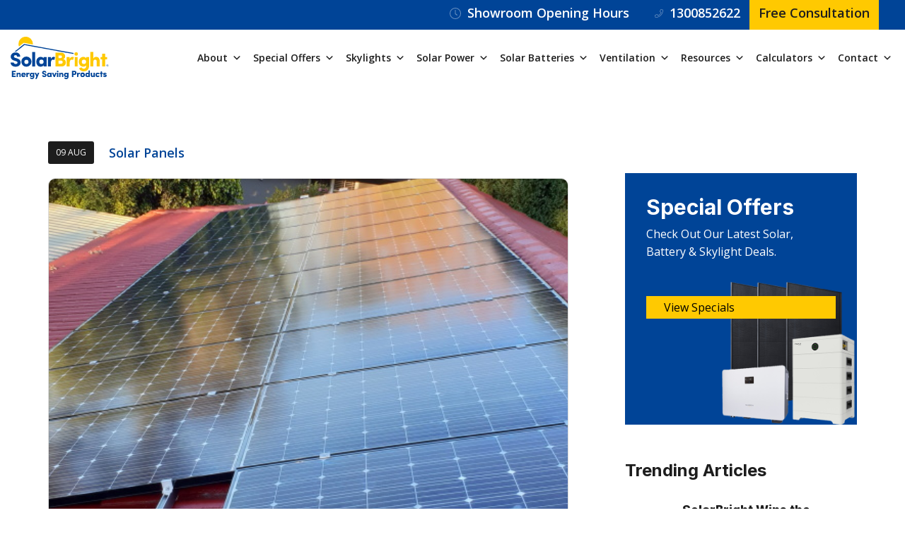

--- FILE ---
content_type: text/html; charset=UTF-8
request_url: https://solarbright.com.au/solar-panel-costs-and-solar-system-prices/
body_size: 38815
content:
<!DOCTYPE html>
<html >
   <head><script>if(navigator.userAgent.match(/MSIE|Internet Explorer/i)||navigator.userAgent.match(/Trident\/7\..*?rv:11/i)){var href=document.location.href;if(!href.match(/[?&]nowprocket/)){if(href.indexOf("?")==-1){if(href.indexOf("#")==-1){document.location.href=href+"?nowprocket=1"}else{document.location.href=href.replace("#","?nowprocket=1#")}}else{if(href.indexOf("#")==-1){document.location.href=href+"&nowprocket=1"}else{document.location.href=href.replace("#","&nowprocket=1#")}}}}</script><script>class RocketLazyLoadScripts{constructor(e){this.triggerEvents=e,this.eventOptions={passive:!0},this.userEventListener=this.triggerListener.bind(this),this.delayedScripts={normal:[],async:[],defer:[]},this.allJQueries=[]}_addUserInteractionListener(e){this.triggerEvents.forEach((t=>window.addEventListener(t,e.userEventListener,e.eventOptions)))}_removeUserInteractionListener(e){this.triggerEvents.forEach((t=>window.removeEventListener(t,e.userEventListener,e.eventOptions)))}triggerListener(){this._removeUserInteractionListener(this),"loading"===document.readyState?document.addEventListener("DOMContentLoaded",this._loadEverythingNow.bind(this)):this._loadEverythingNow()}async _loadEverythingNow(){this._delayEventListeners(),this._delayJQueryReady(this),this._handleDocumentWrite(),this._registerAllDelayedScripts(),this._preloadAllScripts(),await this._loadScriptsFromList(this.delayedScripts.normal),await this._loadScriptsFromList(this.delayedScripts.defer),await this._loadScriptsFromList(this.delayedScripts.async),await this._triggerDOMContentLoaded(),await this._triggerWindowLoad(),window.dispatchEvent(new Event("rocket-allScriptsLoaded"))}_registerAllDelayedScripts(){document.querySelectorAll("script[type=rocketlazyloadscript]").forEach((e=>{e.hasAttribute("src")?e.hasAttribute("async")&&!1!==e.async?this.delayedScripts.async.push(e):e.hasAttribute("defer")&&!1!==e.defer||"module"===e.getAttribute("data-rocket-type")?this.delayedScripts.defer.push(e):this.delayedScripts.normal.push(e):this.delayedScripts.normal.push(e)}))}async _transformScript(e){return await this._requestAnimFrame(),new Promise((t=>{const n=document.createElement("script");let i;[...e.attributes].forEach((e=>{let t=e.nodeName;"type"!==t&&("data-rocket-type"===t&&(t="type",i=e.nodeValue),n.setAttribute(t,e.nodeValue))})),e.hasAttribute("src")&&this._isValidScriptType(i)?(n.addEventListener("load",t),n.addEventListener("error",t)):(n.text=e.text,t()),e.parentNode.replaceChild(n,e)}))}_isValidScriptType(e){return!e||""===e||"string"==typeof e&&["text/javascript","text/x-javascript","text/ecmascript","text/jscript","application/javascript","application/x-javascript","application/ecmascript","application/jscript","module"].includes(e.toLowerCase())}async _loadScriptsFromList(e){const t=e.shift();return t?(await this._transformScript(t),this._loadScriptsFromList(e)):Promise.resolve()}_preloadAllScripts(){var e=document.createDocumentFragment();[...this.delayedScripts.normal,...this.delayedScripts.defer,...this.delayedScripts.async].forEach((t=>{const n=t.getAttribute("src");if(n){const t=document.createElement("link");t.href=n,t.rel="preload",t.as="script",e.appendChild(t)}})),document.head.appendChild(e)}_delayEventListeners(){let e={};function t(t,n){!function(t){function n(n){return e[t].eventsToRewrite.indexOf(n)>=0?"rocket-"+n:n}e[t]||(e[t]={originalFunctions:{add:t.addEventListener,remove:t.removeEventListener},eventsToRewrite:[]},t.addEventListener=function(){arguments[0]=n(arguments[0]),e[t].originalFunctions.add.apply(t,arguments)},t.removeEventListener=function(){arguments[0]=n(arguments[0]),e[t].originalFunctions.remove.apply(t,arguments)})}(t),e[t].eventsToRewrite.push(n)}function n(e,t){let n=e[t];Object.defineProperty(e,t,{get:()=>n||function(){},set(i){e["rocket"+t]=n=i}})}t(document,"DOMContentLoaded"),t(window,"DOMContentLoaded"),t(window,"load"),t(window,"pageshow"),t(document,"readystatechange"),n(document,"onreadystatechange"),n(window,"onload"),n(window,"onpageshow")}_delayJQueryReady(e){let t=window.jQuery;Object.defineProperty(window,"jQuery",{get:()=>t,set(n){if(n&&n.fn&&!e.allJQueries.includes(n)){n.fn.ready=n.fn.init.prototype.ready=function(t){e.domReadyFired?t.bind(document)(n):document.addEventListener("rocket-DOMContentLoaded",(()=>t.bind(document)(n)))};const t=n.fn.on;n.fn.on=n.fn.init.prototype.on=function(){if(this[0]===window){function e(e){return e.split(" ").map((e=>"load"===e||0===e.indexOf("load.")?"rocket-jquery-load":e)).join(" ")}"string"==typeof arguments[0]||arguments[0]instanceof String?arguments[0]=e(arguments[0]):"object"==typeof arguments[0]&&Object.keys(arguments[0]).forEach((t=>{delete Object.assign(arguments[0],{[e(t)]:arguments[0][t]})[t]}))}return t.apply(this,arguments),this},e.allJQueries.push(n)}t=n}})}async _triggerDOMContentLoaded(){this.domReadyFired=!0,await this._requestAnimFrame(),document.dispatchEvent(new Event("rocket-DOMContentLoaded")),await this._requestAnimFrame(),window.dispatchEvent(new Event("rocket-DOMContentLoaded")),await this._requestAnimFrame(),document.dispatchEvent(new Event("rocket-readystatechange")),await this._requestAnimFrame(),document.rocketonreadystatechange&&document.rocketonreadystatechange()}async _triggerWindowLoad(){await this._requestAnimFrame(),window.dispatchEvent(new Event("rocket-load")),await this._requestAnimFrame(),window.rocketonload&&window.rocketonload(),await this._requestAnimFrame(),this.allJQueries.forEach((e=>e(window).trigger("rocket-jquery-load"))),window.dispatchEvent(new Event("rocket-pageshow")),await this._requestAnimFrame(),window.rocketonpageshow&&window.rocketonpageshow()}_handleDocumentWrite(){const e=new Map;document.write=document.writeln=function(t){const n=document.currentScript;n||console.error("WPRocket unable to document.write this: "+t);const i=document.createRange(),r=n.parentElement;let a=e.get(n);void 0===a&&(a=n.nextSibling,e.set(n,a));const o=document.createDocumentFragment();i.setStart(o,0),o.appendChild(i.createContextualFragment(t)),r.insertBefore(o,a)}}async _requestAnimFrame(){return new Promise((e=>requestAnimationFrame(e)))}static run(){const e=new RocketLazyLoadScripts(["keydown","mousemove","touchmove","touchstart","touchend","wheel"]);e._addUserInteractionListener(e)}}RocketLazyLoadScripts.run();
</script>
      <meta charset="UTF-8">
      <meta name="viewport" content="width=device-width, initial-scale=1.0">
      
      <meta name="theme-color" content="#004497">
      <!-- Vendor CSS Files -->
      <link href="https://solarbright.com.au/wp-content/themes/solarbright/assets/vendor/bootstrap/css/bootstrap.min.css" rel="stylesheet" type="text/css" async>
      <link data-minify="1" href="https://solarbright.com.au/wp-content/cache/min/1/wp-content/themes/solarbright/assets/vendor/icofont/icofont.min.css?ver=1768804429" rel="stylesheet" async>
      <link data-minify="1" href="https://solarbright.com.au/wp-content/cache/min/1/wp-content/themes/solarbright/assets/vendor/boxicons/css/boxicons.min.css?ver=1768804429" rel="stylesheet">
      <link href="https://solarbright.com.au/wp-content/themes/solarbright/assets/vendor/owl.carousel/assets/owl.carousel.min.css" rel="stylesheet" type="text/css" async>
      <link data-minify="1" href="https://solarbright.com.au/wp-content/cache/min/1/wp-content/themes/solarbright/assets/vendor/venobox/venobox.css?ver=1768804429" rel="stylesheet">
      <link href="https://solarbright.com.au/wp-content/themes/solarbright/assets/vendor/flickity/flickity.min.css" rel="stylesheet">
      <link data-minify="1" href="https://solarbright.com.au/wp-content/cache/min/1/wp-content/themes/solarbright/assets/vendor/swiper/swiper-bundle.min.css?ver=1768804429" rel="stylesheet">
      <link data-minify="1" rel="stylesheet" href="https://solarbright.com.au/wp-content/cache/min/1/ajax/libs/font-awesome/4.7.0/css/font-awesome.min.css?ver=1768804429" async>
	   <!------Slick file--------->
      <link data-minify="1" rel="stylesheet" type="text/css" href="https://solarbright.com.au/wp-content/cache/min/1/npm/@accessible360/accessible-slick@1.0.1/slick/slick.min.css?ver=1768804429">
      <!-- Add ONE of the theme files (accessible version or original) -->
      <link data-minify="1" rel="stylesheet" type="text/css" href="https://solarbright.com.au/wp-content/cache/min/1/npm/@accessible360/accessible-slick@1.0.1/slick/accessible-slick-theme.min.css?ver=1768804429">
      <!-- Google Fonts -->
	   <link rel="preconnect" href="https://fonts.googleapis.com">
      <link rel="preconnect" href="https://fonts.gstatic.com" crossorigin>
      
      
      <!-- Template Main CSS File -->
      <link data-minify="1" href="https://solarbright.com.au/wp-content/cache/min/1/wp-content/themes/solarbright/assets/css/solar-theme.css?ver=1768804429" rel="stylesheet">
      <!-- <link rel="stylesheet" href="https://unpkg.com/swiper/swiper-bundle.min.css"> -->
<link rel="preload" href="https://solarbright.com.au/wp-content/uploads/2024/09/Home-Page-Banner-1-Sep-2024-min.webp" as="image">
      
            <script type="rocketlazyloadscript" async src='https://obseu.bmccfortress.com/i/1d35a907a7103d8818840b8a0a5e1e27.js' class='ct_clicktrue'></script>
            <script type="rocketlazyloadscript" data-minify="1" async src='https://solarbright.com.au/wp-content/cache/min/1/monitor/stat.js?ver=1768804430'>
            </script>
        <meta name='robots' content='index, follow, max-image-preview:large, max-snippet:-1, max-video-preview:-1' />

	<!-- This site is optimized with the Yoast SEO plugin v26.7 - https://yoast.com/wordpress/plugins/seo/ -->
	<title>Solar Panel Costs and Solar System Prices - SolarBright</title><link rel="stylesheet" href="https://fonts.googleapis.com/css2?family=Inter:wght@100;200;300;400;500;600;700;800;900&#038;family=Open+Sans:ital,wght@0,300;0,400;0,500;0,600;0,700;0,800;1,300;1,400;1,500;1,600;1,700;1,800&#038;display=swap" />
	<meta name="description" content="In the last 15 years, solar has grown rapidly in Australia, with solar panel costs and system prices dropping significantly." />
	<link rel="canonical" href="https://solarbright.com.au/solar-panel-costs-and-solar-system-prices/" />
	<meta property="og:locale" content="en_GB" />
	<meta property="og:type" content="article" />
	<meta property="og:title" content="Solar Panel Costs and Solar System Prices - SolarBright" />
	<meta property="og:description" content="In the last 15 years, solar has grown rapidly in Australia, with solar panel costs and system prices dropping significantly." />
	<meta property="og:url" content="https://solarbright.com.au/solar-panel-costs-and-solar-system-prices/" />
	<meta property="og:site_name" content="SolarBright" />
	<meta property="article:publisher" content="https://www.facebook.com/SolarBrightAustralia/" />
	<meta property="article:published_time" content="2021-08-08T23:10:47+00:00" />
	<meta property="article:modified_time" content="2025-02-25T10:32:13+00:00" />
	<meta property="og:image" content="https://solarbright.com.au/wp-content/uploads/2023/03/Solar-Panel-Costs-And-Solar-System-Prices.jpg" />
	<meta property="og:image:width" content="600" />
	<meta property="og:image:height" content="400" />
	<meta property="og:image:type" content="image/jpeg" />
	<meta name="author" content="SolarBright" />
	<meta name="twitter:card" content="summary_large_image" />
	<meta name="twitter:label1" content="Written by" />
	<meta name="twitter:data1" content="SolarBright" />
	<meta name="twitter:label2" content="Estimated reading time" />
	<meta name="twitter:data2" content="6 minutes" />
	<script type="application/ld+json" class="yoast-schema-graph">{"@context":"https://schema.org","@graph":[{"@type":"Article","@id":"https://solarbright.com.au/solar-panel-costs-and-solar-system-prices/#article","isPartOf":{"@id":"https://solarbright.com.au/solar-panel-costs-and-solar-system-prices/"},"author":{"name":"SolarBright","@id":"https://solarbright.com.au/#/schema/person/46e6909cc4933bf921730908d2c36047"},"headline":"Solar Panel Costs And Solar System Prices","datePublished":"2021-08-08T23:10:47+00:00","dateModified":"2025-02-25T10:32:13+00:00","mainEntityOfPage":{"@id":"https://solarbright.com.au/solar-panel-costs-and-solar-system-prices/"},"wordCount":1156,"commentCount":0,"publisher":{"@id":"https://solarbright.com.au/#organization"},"image":{"@id":"https://solarbright.com.au/solar-panel-costs-and-solar-system-prices/#primaryimage"},"thumbnailUrl":"https://solarbright.com.au/wp-content/uploads/2023/03/Solar-Panel-Costs-And-Solar-System-Prices.jpg","articleSection":["Solar Panels"],"inLanguage":"en-GB","potentialAction":[{"@type":"CommentAction","name":"Comment","target":["https://solarbright.com.au/solar-panel-costs-and-solar-system-prices/#respond"]}]},{"@type":"WebPage","@id":"https://solarbright.com.au/solar-panel-costs-and-solar-system-prices/","url":"https://solarbright.com.au/solar-panel-costs-and-solar-system-prices/","name":"Solar Panel Costs and Solar System Prices - SolarBright","isPartOf":{"@id":"https://solarbright.com.au/#website"},"primaryImageOfPage":{"@id":"https://solarbright.com.au/solar-panel-costs-and-solar-system-prices/#primaryimage"},"image":{"@id":"https://solarbright.com.au/solar-panel-costs-and-solar-system-prices/#primaryimage"},"thumbnailUrl":"https://solarbright.com.au/wp-content/uploads/2023/03/Solar-Panel-Costs-And-Solar-System-Prices.jpg","datePublished":"2021-08-08T23:10:47+00:00","dateModified":"2025-02-25T10:32:13+00:00","description":"In the last 15 years, solar has grown rapidly in Australia, with solar panel costs and system prices dropping significantly.","breadcrumb":{"@id":"https://solarbright.com.au/solar-panel-costs-and-solar-system-prices/#breadcrumb"},"inLanguage":"en-GB","potentialAction":[{"@type":"ReadAction","target":["https://solarbright.com.au/solar-panel-costs-and-solar-system-prices/"]}]},{"@type":"ImageObject","inLanguage":"en-GB","@id":"https://solarbright.com.au/solar-panel-costs-and-solar-system-prices/#primaryimage","url":"https://solarbright.com.au/wp-content/uploads/2023/03/Solar-Panel-Costs-And-Solar-System-Prices.jpg","contentUrl":"https://solarbright.com.au/wp-content/uploads/2023/03/Solar-Panel-Costs-And-Solar-System-Prices.jpg","width":600,"height":400,"caption":"Solar Panel Costs And Solar System Prices"},{"@type":"BreadcrumbList","@id":"https://solarbright.com.au/solar-panel-costs-and-solar-system-prices/#breadcrumb","itemListElement":[{"@type":"ListItem","position":1,"name":"Home","item":"https://solarbright.com.au/"},{"@type":"ListItem","position":2,"name":"Solar Panel Costs And Solar System Prices"}]},{"@type":"WebSite","@id":"https://solarbright.com.au/#website","url":"https://solarbright.com.au/","name":"SolarBright","description":"Skylights, solar panels, and hot water and ventilation systems.","publisher":{"@id":"https://solarbright.com.au/#organization"},"potentialAction":[{"@type":"SearchAction","target":{"@type":"EntryPoint","urlTemplate":"https://solarbright.com.au/?s={search_term_string}"},"query-input":{"@type":"PropertyValueSpecification","valueRequired":true,"valueName":"search_term_string"}}],"inLanguage":"en-GB"},{"@type":"Organization","@id":"https://solarbright.com.au/#organization","name":"SolarBright","url":"https://solarbright.com.au/","logo":{"@type":"ImageObject","inLanguage":"en-GB","@id":"https://solarbright.com.au/#/schema/logo/image/","url":"https://solarbright.com.au/wp-content/uploads/2023/03/SolarBright-logo.svg","contentUrl":"https://solarbright.com.au/wp-content/uploads/2023/03/SolarBright-logo.svg","width":169,"height":73,"caption":"SolarBright"},"image":{"@id":"https://solarbright.com.au/#/schema/logo/image/"},"sameAs":["https://www.facebook.com/SolarBrightAustralia/","https://www.youtube.com/channel/UC0U7n8uOCPynBXdIns6IBEw/videos"]},{"@type":"Person","@id":"https://solarbright.com.au/#/schema/person/46e6909cc4933bf921730908d2c36047","name":"SolarBright","url":"https://solarbright.com.au/author/rob/"}]}</script>
	<!-- / Yoast SEO plugin. -->


<script type="rocketlazyloadscript" data-rocket-type='application/javascript'  id='pys-version-script'>console.log('PixelYourSite Free version 11.1.5.2');</script>
<link rel='dns-prefetch' href='//res.cloudinary.com' />
<link rel='dns-prefetch' href='//stats.g.doubleclick.net' />
<link rel='dns-prefetch' href='//s.ytimg.com' />
<link rel='dns-prefetch' href='//www.google-analytics.com' />
<link rel='dns-prefetch' href='//www.gstatic.com' />
<link rel='dns-prefetch' href='//www.google.com.au' />
<link rel='dns-prefetch' href='//www.googletagmanager.com' />
<link rel='dns-prefetch' href='//www.youtube.com' />
<link rel='dns-prefetch' href='//googleads.g.doubleclick.net' />
<link rel='dns-prefetch' href='//www.googleadservices.com' />
<link rel='dns-prefetch' href='//fonts.googleapis.com' />
<link rel='dns-prefetch' href='//fonts.gstatic.com' />
<link href='https://fonts.gstatic.com' crossorigin rel='preconnect' />
<link rel="alternate" type="application/rss+xml" title="SolarBright &raquo; Feed" href="https://solarbright.com.au/feed/" />
<link rel="alternate" type="application/rss+xml" title="SolarBright &raquo; Comments Feed" href="https://solarbright.com.au/comments/feed/" />
<link rel="alternate" type="application/rss+xml" title="SolarBright &raquo; Solar Panel Costs And Solar System Prices Comments Feed" href="https://solarbright.com.au/solar-panel-costs-and-solar-system-prices/feed/" />
<style id='wp-img-auto-sizes-contain-inline-css'>
img:is([sizes=auto i],[sizes^="auto," i]){contain-intrinsic-size:3000px 1500px}
/*# sourceURL=wp-img-auto-sizes-contain-inline-css */
</style>
<style id='wp-emoji-styles-inline-css'>

	img.wp-smiley, img.emoji {
		display: inline !important;
		border: none !important;
		box-shadow: none !important;
		height: 1em !important;
		width: 1em !important;
		margin: 0 0.07em !important;
		vertical-align: -0.1em !important;
		background: none !important;
		padding: 0 !important;
	}
/*# sourceURL=wp-emoji-styles-inline-css */
</style>
<style id='wp-block-library-inline-css'>
:root{--wp-block-synced-color:#7a00df;--wp-block-synced-color--rgb:122,0,223;--wp-bound-block-color:var(--wp-block-synced-color);--wp-editor-canvas-background:#ddd;--wp-admin-theme-color:#007cba;--wp-admin-theme-color--rgb:0,124,186;--wp-admin-theme-color-darker-10:#006ba1;--wp-admin-theme-color-darker-10--rgb:0,107,160.5;--wp-admin-theme-color-darker-20:#005a87;--wp-admin-theme-color-darker-20--rgb:0,90,135;--wp-admin-border-width-focus:2px}@media (min-resolution:192dpi){:root{--wp-admin-border-width-focus:1.5px}}.wp-element-button{cursor:pointer}:root .has-very-light-gray-background-color{background-color:#eee}:root .has-very-dark-gray-background-color{background-color:#313131}:root .has-very-light-gray-color{color:#eee}:root .has-very-dark-gray-color{color:#313131}:root .has-vivid-green-cyan-to-vivid-cyan-blue-gradient-background{background:linear-gradient(135deg,#00d084,#0693e3)}:root .has-purple-crush-gradient-background{background:linear-gradient(135deg,#34e2e4,#4721fb 50%,#ab1dfe)}:root .has-hazy-dawn-gradient-background{background:linear-gradient(135deg,#faaca8,#dad0ec)}:root .has-subdued-olive-gradient-background{background:linear-gradient(135deg,#fafae1,#67a671)}:root .has-atomic-cream-gradient-background{background:linear-gradient(135deg,#fdd79a,#004a59)}:root .has-nightshade-gradient-background{background:linear-gradient(135deg,#330968,#31cdcf)}:root .has-midnight-gradient-background{background:linear-gradient(135deg,#020381,#2874fc)}:root{--wp--preset--font-size--normal:16px;--wp--preset--font-size--huge:42px}.has-regular-font-size{font-size:1em}.has-larger-font-size{font-size:2.625em}.has-normal-font-size{font-size:var(--wp--preset--font-size--normal)}.has-huge-font-size{font-size:var(--wp--preset--font-size--huge)}.has-text-align-center{text-align:center}.has-text-align-left{text-align:left}.has-text-align-right{text-align:right}.has-fit-text{white-space:nowrap!important}#end-resizable-editor-section{display:none}.aligncenter{clear:both}.items-justified-left{justify-content:flex-start}.items-justified-center{justify-content:center}.items-justified-right{justify-content:flex-end}.items-justified-space-between{justify-content:space-between}.screen-reader-text{border:0;clip-path:inset(50%);height:1px;margin:-1px;overflow:hidden;padding:0;position:absolute;width:1px;word-wrap:normal!important}.screen-reader-text:focus{background-color:#ddd;clip-path:none;color:#444;display:block;font-size:1em;height:auto;left:5px;line-height:normal;padding:15px 23px 14px;text-decoration:none;top:5px;width:auto;z-index:100000}html :where(.has-border-color){border-style:solid}html :where([style*=border-top-color]){border-top-style:solid}html :where([style*=border-right-color]){border-right-style:solid}html :where([style*=border-bottom-color]){border-bottom-style:solid}html :where([style*=border-left-color]){border-left-style:solid}html :where([style*=border-width]){border-style:solid}html :where([style*=border-top-width]){border-top-style:solid}html :where([style*=border-right-width]){border-right-style:solid}html :where([style*=border-bottom-width]){border-bottom-style:solid}html :where([style*=border-left-width]){border-left-style:solid}html :where(img[class*=wp-image-]){height:auto;max-width:100%}:where(figure){margin:0 0 1em}html :where(.is-position-sticky){--wp-admin--admin-bar--position-offset:var(--wp-admin--admin-bar--height,0px)}@media screen and (max-width:600px){html :where(.is-position-sticky){--wp-admin--admin-bar--position-offset:0px}}

/*# sourceURL=wp-block-library-inline-css */
</style><style id='wp-block-buttons-inline-css'>
.wp-block-buttons{box-sizing:border-box}.wp-block-buttons.is-vertical{flex-direction:column}.wp-block-buttons.is-vertical>.wp-block-button:last-child{margin-bottom:0}.wp-block-buttons>.wp-block-button{display:inline-block;margin:0}.wp-block-buttons.is-content-justification-left{justify-content:flex-start}.wp-block-buttons.is-content-justification-left.is-vertical{align-items:flex-start}.wp-block-buttons.is-content-justification-center{justify-content:center}.wp-block-buttons.is-content-justification-center.is-vertical{align-items:center}.wp-block-buttons.is-content-justification-right{justify-content:flex-end}.wp-block-buttons.is-content-justification-right.is-vertical{align-items:flex-end}.wp-block-buttons.is-content-justification-space-between{justify-content:space-between}.wp-block-buttons.aligncenter{text-align:center}.wp-block-buttons:not(.is-content-justification-space-between,.is-content-justification-right,.is-content-justification-left,.is-content-justification-center) .wp-block-button.aligncenter{margin-left:auto;margin-right:auto;width:100%}.wp-block-buttons[style*=text-decoration] .wp-block-button,.wp-block-buttons[style*=text-decoration] .wp-block-button__link{text-decoration:inherit}.wp-block-buttons.has-custom-font-size .wp-block-button__link{font-size:inherit}.wp-block-buttons .wp-block-button__link{width:100%}.wp-block-button.aligncenter{text-align:center}
/*# sourceURL=https://solarbright.com.au/wp-includes/blocks/buttons/style.min.css */
</style>
<style id='wp-block-paragraph-inline-css'>
.is-small-text{font-size:.875em}.is-regular-text{font-size:1em}.is-large-text{font-size:2.25em}.is-larger-text{font-size:3em}.has-drop-cap:not(:focus):first-letter{float:left;font-size:8.4em;font-style:normal;font-weight:100;line-height:.68;margin:.05em .1em 0 0;text-transform:uppercase}body.rtl .has-drop-cap:not(:focus):first-letter{float:none;margin-left:.1em}p.has-drop-cap.has-background{overflow:hidden}:root :where(p.has-background){padding:1.25em 2.375em}:where(p.has-text-color:not(.has-link-color)) a{color:inherit}p.has-text-align-left[style*="writing-mode:vertical-lr"],p.has-text-align-right[style*="writing-mode:vertical-rl"]{rotate:180deg}
/*# sourceURL=https://solarbright.com.au/wp-includes/blocks/paragraph/style.min.css */
</style>
<style id='global-styles-inline-css'>
:root{--wp--preset--aspect-ratio--square: 1;--wp--preset--aspect-ratio--4-3: 4/3;--wp--preset--aspect-ratio--3-4: 3/4;--wp--preset--aspect-ratio--3-2: 3/2;--wp--preset--aspect-ratio--2-3: 2/3;--wp--preset--aspect-ratio--16-9: 16/9;--wp--preset--aspect-ratio--9-16: 9/16;--wp--preset--color--black: #000000;--wp--preset--color--cyan-bluish-gray: #abb8c3;--wp--preset--color--white: #ffffff;--wp--preset--color--pale-pink: #f78da7;--wp--preset--color--vivid-red: #cf2e2e;--wp--preset--color--luminous-vivid-orange: #ff6900;--wp--preset--color--luminous-vivid-amber: #fcb900;--wp--preset--color--light-green-cyan: #7bdcb5;--wp--preset--color--vivid-green-cyan: #00d084;--wp--preset--color--pale-cyan-blue: #8ed1fc;--wp--preset--color--vivid-cyan-blue: #0693e3;--wp--preset--color--vivid-purple: #9b51e0;--wp--preset--gradient--vivid-cyan-blue-to-vivid-purple: linear-gradient(135deg,rgb(6,147,227) 0%,rgb(155,81,224) 100%);--wp--preset--gradient--light-green-cyan-to-vivid-green-cyan: linear-gradient(135deg,rgb(122,220,180) 0%,rgb(0,208,130) 100%);--wp--preset--gradient--luminous-vivid-amber-to-luminous-vivid-orange: linear-gradient(135deg,rgb(252,185,0) 0%,rgb(255,105,0) 100%);--wp--preset--gradient--luminous-vivid-orange-to-vivid-red: linear-gradient(135deg,rgb(255,105,0) 0%,rgb(207,46,46) 100%);--wp--preset--gradient--very-light-gray-to-cyan-bluish-gray: linear-gradient(135deg,rgb(238,238,238) 0%,rgb(169,184,195) 100%);--wp--preset--gradient--cool-to-warm-spectrum: linear-gradient(135deg,rgb(74,234,220) 0%,rgb(151,120,209) 20%,rgb(207,42,186) 40%,rgb(238,44,130) 60%,rgb(251,105,98) 80%,rgb(254,248,76) 100%);--wp--preset--gradient--blush-light-purple: linear-gradient(135deg,rgb(255,206,236) 0%,rgb(152,150,240) 100%);--wp--preset--gradient--blush-bordeaux: linear-gradient(135deg,rgb(254,205,165) 0%,rgb(254,45,45) 50%,rgb(107,0,62) 100%);--wp--preset--gradient--luminous-dusk: linear-gradient(135deg,rgb(255,203,112) 0%,rgb(199,81,192) 50%,rgb(65,88,208) 100%);--wp--preset--gradient--pale-ocean: linear-gradient(135deg,rgb(255,245,203) 0%,rgb(182,227,212) 50%,rgb(51,167,181) 100%);--wp--preset--gradient--electric-grass: linear-gradient(135deg,rgb(202,248,128) 0%,rgb(113,206,126) 100%);--wp--preset--gradient--midnight: linear-gradient(135deg,rgb(2,3,129) 0%,rgb(40,116,252) 100%);--wp--preset--font-size--small: 13px;--wp--preset--font-size--medium: 20px;--wp--preset--font-size--large: 36px;--wp--preset--font-size--x-large: 42px;--wp--preset--spacing--20: 0.44rem;--wp--preset--spacing--30: 0.67rem;--wp--preset--spacing--40: 1rem;--wp--preset--spacing--50: 1.5rem;--wp--preset--spacing--60: 2.25rem;--wp--preset--spacing--70: 3.38rem;--wp--preset--spacing--80: 5.06rem;--wp--preset--shadow--natural: 6px 6px 9px rgba(0, 0, 0, 0.2);--wp--preset--shadow--deep: 12px 12px 50px rgba(0, 0, 0, 0.4);--wp--preset--shadow--sharp: 6px 6px 0px rgba(0, 0, 0, 0.2);--wp--preset--shadow--outlined: 6px 6px 0px -3px rgb(255, 255, 255), 6px 6px rgb(0, 0, 0);--wp--preset--shadow--crisp: 6px 6px 0px rgb(0, 0, 0);}:where(.is-layout-flex){gap: 0.5em;}:where(.is-layout-grid){gap: 0.5em;}body .is-layout-flex{display: flex;}.is-layout-flex{flex-wrap: wrap;align-items: center;}.is-layout-flex > :is(*, div){margin: 0;}body .is-layout-grid{display: grid;}.is-layout-grid > :is(*, div){margin: 0;}:where(.wp-block-columns.is-layout-flex){gap: 2em;}:where(.wp-block-columns.is-layout-grid){gap: 2em;}:where(.wp-block-post-template.is-layout-flex){gap: 1.25em;}:where(.wp-block-post-template.is-layout-grid){gap: 1.25em;}.has-black-color{color: var(--wp--preset--color--black) !important;}.has-cyan-bluish-gray-color{color: var(--wp--preset--color--cyan-bluish-gray) !important;}.has-white-color{color: var(--wp--preset--color--white) !important;}.has-pale-pink-color{color: var(--wp--preset--color--pale-pink) !important;}.has-vivid-red-color{color: var(--wp--preset--color--vivid-red) !important;}.has-luminous-vivid-orange-color{color: var(--wp--preset--color--luminous-vivid-orange) !important;}.has-luminous-vivid-amber-color{color: var(--wp--preset--color--luminous-vivid-amber) !important;}.has-light-green-cyan-color{color: var(--wp--preset--color--light-green-cyan) !important;}.has-vivid-green-cyan-color{color: var(--wp--preset--color--vivid-green-cyan) !important;}.has-pale-cyan-blue-color{color: var(--wp--preset--color--pale-cyan-blue) !important;}.has-vivid-cyan-blue-color{color: var(--wp--preset--color--vivid-cyan-blue) !important;}.has-vivid-purple-color{color: var(--wp--preset--color--vivid-purple) !important;}.has-black-background-color{background-color: var(--wp--preset--color--black) !important;}.has-cyan-bluish-gray-background-color{background-color: var(--wp--preset--color--cyan-bluish-gray) !important;}.has-white-background-color{background-color: var(--wp--preset--color--white) !important;}.has-pale-pink-background-color{background-color: var(--wp--preset--color--pale-pink) !important;}.has-vivid-red-background-color{background-color: var(--wp--preset--color--vivid-red) !important;}.has-luminous-vivid-orange-background-color{background-color: var(--wp--preset--color--luminous-vivid-orange) !important;}.has-luminous-vivid-amber-background-color{background-color: var(--wp--preset--color--luminous-vivid-amber) !important;}.has-light-green-cyan-background-color{background-color: var(--wp--preset--color--light-green-cyan) !important;}.has-vivid-green-cyan-background-color{background-color: var(--wp--preset--color--vivid-green-cyan) !important;}.has-pale-cyan-blue-background-color{background-color: var(--wp--preset--color--pale-cyan-blue) !important;}.has-vivid-cyan-blue-background-color{background-color: var(--wp--preset--color--vivid-cyan-blue) !important;}.has-vivid-purple-background-color{background-color: var(--wp--preset--color--vivid-purple) !important;}.has-black-border-color{border-color: var(--wp--preset--color--black) !important;}.has-cyan-bluish-gray-border-color{border-color: var(--wp--preset--color--cyan-bluish-gray) !important;}.has-white-border-color{border-color: var(--wp--preset--color--white) !important;}.has-pale-pink-border-color{border-color: var(--wp--preset--color--pale-pink) !important;}.has-vivid-red-border-color{border-color: var(--wp--preset--color--vivid-red) !important;}.has-luminous-vivid-orange-border-color{border-color: var(--wp--preset--color--luminous-vivid-orange) !important;}.has-luminous-vivid-amber-border-color{border-color: var(--wp--preset--color--luminous-vivid-amber) !important;}.has-light-green-cyan-border-color{border-color: var(--wp--preset--color--light-green-cyan) !important;}.has-vivid-green-cyan-border-color{border-color: var(--wp--preset--color--vivid-green-cyan) !important;}.has-pale-cyan-blue-border-color{border-color: var(--wp--preset--color--pale-cyan-blue) !important;}.has-vivid-cyan-blue-border-color{border-color: var(--wp--preset--color--vivid-cyan-blue) !important;}.has-vivid-purple-border-color{border-color: var(--wp--preset--color--vivid-purple) !important;}.has-vivid-cyan-blue-to-vivid-purple-gradient-background{background: var(--wp--preset--gradient--vivid-cyan-blue-to-vivid-purple) !important;}.has-light-green-cyan-to-vivid-green-cyan-gradient-background{background: var(--wp--preset--gradient--light-green-cyan-to-vivid-green-cyan) !important;}.has-luminous-vivid-amber-to-luminous-vivid-orange-gradient-background{background: var(--wp--preset--gradient--luminous-vivid-amber-to-luminous-vivid-orange) !important;}.has-luminous-vivid-orange-to-vivid-red-gradient-background{background: var(--wp--preset--gradient--luminous-vivid-orange-to-vivid-red) !important;}.has-very-light-gray-to-cyan-bluish-gray-gradient-background{background: var(--wp--preset--gradient--very-light-gray-to-cyan-bluish-gray) !important;}.has-cool-to-warm-spectrum-gradient-background{background: var(--wp--preset--gradient--cool-to-warm-spectrum) !important;}.has-blush-light-purple-gradient-background{background: var(--wp--preset--gradient--blush-light-purple) !important;}.has-blush-bordeaux-gradient-background{background: var(--wp--preset--gradient--blush-bordeaux) !important;}.has-luminous-dusk-gradient-background{background: var(--wp--preset--gradient--luminous-dusk) !important;}.has-pale-ocean-gradient-background{background: var(--wp--preset--gradient--pale-ocean) !important;}.has-electric-grass-gradient-background{background: var(--wp--preset--gradient--electric-grass) !important;}.has-midnight-gradient-background{background: var(--wp--preset--gradient--midnight) !important;}.has-small-font-size{font-size: var(--wp--preset--font-size--small) !important;}.has-medium-font-size{font-size: var(--wp--preset--font-size--medium) !important;}.has-large-font-size{font-size: var(--wp--preset--font-size--large) !important;}.has-x-large-font-size{font-size: var(--wp--preset--font-size--x-large) !important;}
/*# sourceURL=global-styles-inline-css */
</style>

<style id='classic-theme-styles-inline-css'>
/*! This file is auto-generated */
.wp-block-button__link{color:#fff;background-color:#32373c;border-radius:9999px;box-shadow:none;text-decoration:none;padding:calc(.667em + 2px) calc(1.333em + 2px);font-size:1.125em}.wp-block-file__button{background:#32373c;color:#fff;text-decoration:none}
/*# sourceURL=/wp-includes/css/classic-themes.min.css */
</style>
<link rel='stylesheet' id='wp-components-css' href='https://solarbright.com.au/wp-includes/css/dist/components/style.min.css?ver=0c4a13c34b555bd96d7c2ca8abd304ea' media='all' />
<link rel='stylesheet' id='wp-preferences-css' href='https://solarbright.com.au/wp-includes/css/dist/preferences/style.min.css?ver=0c4a13c34b555bd96d7c2ca8abd304ea' media='all' />
<link rel='stylesheet' id='wp-block-editor-css' href='https://solarbright.com.au/wp-includes/css/dist/block-editor/style.min.css?ver=0c4a13c34b555bd96d7c2ca8abd304ea' media='all' />
<link data-minify="1" rel='stylesheet' id='popup-maker-block-library-style-css' href='https://solarbright.com.au/wp-content/cache/min/1/wp-content/plugins/popup-maker/dist/packages/block-library-style.css?ver=1768804429' media='all' />
<link data-minify="1" rel='stylesheet' id='contact-form-7-css' href='https://solarbright.com.au/wp-content/cache/min/1/wp-content/plugins/contact-form-7/includes/css/styles.css?ver=1768804429' media='all' />
<link data-minify="1" rel='stylesheet' id='dscf7-math-captcha-style-css' href='https://solarbright.com.au/wp-content/cache/min/1/wp-content/plugins/ds-cf7-math-captcha/assets/css/style.css?ver=1768804429' media='' />
<link data-minify="1" rel='stylesheet' id='wpa-css-css' href='https://solarbright.com.au/wp-content/cache/min/1/wp-content/plugins/honeypot/includes/css/wpa.css?ver=1768804429' media='all' />
<link rel='stylesheet' id='spam-protect-for-contact-form7-css' href='https://solarbright.com.au/wp-content/plugins/wp-contact-form-7-spam-blocker/frontend/css/spam-protect-for-contact-form7.css?ver=1.0.0' media='all' />
<link data-minify="1" rel='stylesheet' id='megamenu-css' href='https://solarbright.com.au/wp-content/cache/min/1/wp-content/uploads/maxmegamenu/style.css?ver=1768804429' media='all' />
<link data-minify="1" rel='stylesheet' id='dashicons-css' href='https://solarbright.com.au/wp-content/cache/min/1/wp-includes/css/dashicons.min.css?ver=1768804429' media='all' />
<link data-minify="1" rel='stylesheet' id='solarbright-style-css' href='https://solarbright.com.au/wp-content/cache/min/1/wp-content/themes/solarbright/style.css?ver=1768804429' media='all' />
<link data-minify="1" rel='stylesheet' id='heateor_sss_frontend_css-css' href='https://solarbright.com.au/wp-content/cache/min/1/wp-content/plugins/sassy-social-share/public/css/sassy-social-share-public.css?ver=1768804429' media='all' />
<style id='heateor_sss_frontend_css-inline-css'>
.heateor_sss_button_instagram span.heateor_sss_svg,a.heateor_sss_instagram span.heateor_sss_svg{background:radial-gradient(circle at 30% 107%,#fdf497 0,#fdf497 5%,#fd5949 45%,#d6249f 60%,#285aeb 90%)}div.heateor_sss_horizontal_sharing a.heateor_sss_button_instagram span{background:#004497!important;}div.heateor_sss_standard_follow_icons_container a.heateor_sss_button_instagram span{background:#004497}.heateor_sss_horizontal_sharing .heateor_sss_svg,.heateor_sss_standard_follow_icons_container .heateor_sss_svg{background-color:#004497!important;background:#004497!important;color:#ffffff;border-width:0px;border-style:solid;border-color:transparent}.heateor_sss_horizontal_sharing span.heateor_sss_svg:hover,.heateor_sss_standard_follow_icons_container span.heateor_sss_svg:hover{border-color:transparent;}.heateor_sss_vertical_sharing span.heateor_sss_svg,.heateor_sss_floating_follow_icons_container span.heateor_sss_svg{color:#fff;border-width:0px;border-style:solid;border-color:transparent;}.heateor_sss_vertical_sharing span.heateor_sss_svg:hover,.heateor_sss_floating_follow_icons_container span.heateor_sss_svg:hover{border-color:transparent;}@media screen and (max-width:783px) {.heateor_sss_vertical_sharing{display:none!important}}
/*# sourceURL=heateor_sss_frontend_css-inline-css */
</style>
<link data-minify="1" rel='stylesheet' id='popup-maker-site-css' href='https://solarbright.com.au/wp-content/cache/min/1/wp-content/uploads/pum/pum-site-styles.css?ver=1768804429' media='all' />
<style id='rocket-lazyload-inline-css'>
.rll-youtube-player{position:relative;padding-bottom:56.23%;height:0;overflow:hidden;max-width:100%;}.rll-youtube-player iframe{position:absolute;top:0;left:0;width:100%;height:100%;z-index:100;background:0 0}.rll-youtube-player img{bottom:0;display:block;left:0;margin:auto;max-width:100%;width:100%;position:absolute;right:0;top:0;border:none;height:auto;cursor:pointer;-webkit-transition:.4s all;-moz-transition:.4s all;transition:.4s all}.rll-youtube-player img:hover{-webkit-filter:brightness(75%)}.rll-youtube-player .play{height:72px;width:72px;left:50%;top:50%;margin-left:-36px;margin-top:-36px;position:absolute;background:url(https://solarbright.com.au/wp-content/plugins/wp-rocket/assets/img/youtube.png) no-repeat;cursor:pointer}
/*# sourceURL=rocket-lazyload-inline-css */
</style>
<script id="jquery-core-js-extra">window.addEventListener('DOMContentLoaded', function() {
var pysFacebookRest = {"restApiUrl":"https://solarbright.com.au/wp-json/pys-facebook/v1/event","debug":""};
//# sourceURL=jquery-core-js-extra
});</script>
<script type="rocketlazyloadscript" src="https://solarbright.com.au/wp-includes/js/jquery/jquery.min.js?ver=3.7.1" id="jquery-core-js" defer></script>
<script type="rocketlazyloadscript" src="https://solarbright.com.au/wp-includes/js/jquery/jquery-migrate.min.js?ver=3.4.1" id="jquery-migrate-js" defer></script>
<script id="clickceaseFrontEnd-js-extra">
var ajax_obj = {"cc_nonce":"b861d689b5","ajax_url":"https://solarbright.com.au/wp-admin/admin-ajax.php","ajax_action":"validate_clickcease_response"};
//# sourceURL=clickceaseFrontEnd-js-extra
</script>
<script type="rocketlazyloadscript" data-minify="1" src="https://solarbright.com.au/wp-content/cache/min/1/wp-content/plugins/clickcease-click-fraud-protection/includes/assets/js/front-end.js?ver=1768804430" id="clickceaseFrontEnd-js" defer></script>
<script type="rocketlazyloadscript" data-minify="1" src="https://solarbright.com.au/wp-content/cache/min/1/wp-content/plugins/wp-contact-form-7-spam-blocker/frontend/js/spam-protect-for-contact-form7.js?ver=1768804430" id="spam-protect-for-contact-form7-js" defer></script>
<script type="rocketlazyloadscript" src="https://solarbright.com.au/wp-content/plugins/pixelyoursite/dist/scripts/jquery.bind-first-0.2.3.min.js?ver=0.2.3" id="jquery-bind-first-js" defer></script>
<script type="rocketlazyloadscript" src="https://solarbright.com.au/wp-content/plugins/pixelyoursite/dist/scripts/js.cookie-2.1.3.min.js?ver=2.1.3" id="js-cookie-pys-js" defer></script>
<script type="rocketlazyloadscript" src="https://solarbright.com.au/wp-content/plugins/pixelyoursite/dist/scripts/tld.min.js?ver=2.3.1" id="js-tld-js" defer></script>
<script id="pys-js-extra">
var pysOptions = {"staticEvents":{"facebook":{"init_event":[{"delay":0,"type":"static","ajaxFire":false,"name":"PageView","pixelIds":["223011248450477"],"eventID":"878d7ab7-e068-4030-9564-0e19a65e112c","params":{"post_category":"Solar Panels","page_title":"Solar Panel Costs And Solar System Prices","post_type":"post","post_id":1755,"plugin":"PixelYourSite","user_role":"guest","event_url":"solarbright.com.au/solar-panel-costs-and-solar-system-prices/"},"e_id":"init_event","ids":[],"hasTimeWindow":false,"timeWindow":0,"woo_order":"","edd_order":""}]}},"dynamicEvents":[],"triggerEvents":[],"triggerEventTypes":[],"facebook":{"pixelIds":["223011248450477"],"advancedMatching":[],"advancedMatchingEnabled":true,"removeMetadata":true,"wooVariableAsSimple":false,"serverApiEnabled":true,"wooCRSendFromServer":false,"send_external_id":null,"enabled_medical":false,"do_not_track_medical_param":["event_url","post_title","page_title","landing_page","content_name","categories","category_name","tags"],"meta_ldu":false},"debug":"","siteUrl":"https://solarbright.com.au","ajaxUrl":"https://solarbright.com.au/wp-admin/admin-ajax.php","ajax_event":"e792db4851","enable_remove_download_url_param":"1","cookie_duration":"7","last_visit_duration":"60","enable_success_send_form":"","ajaxForServerEvent":"1","ajaxForServerStaticEvent":"1","useSendBeacon":"1","send_external_id":"1","external_id_expire":"180","track_cookie_for_subdomains":"1","google_consent_mode":"1","gdpr":{"ajax_enabled":false,"all_disabled_by_api":false,"facebook_disabled_by_api":false,"analytics_disabled_by_api":false,"google_ads_disabled_by_api":false,"pinterest_disabled_by_api":false,"bing_disabled_by_api":false,"reddit_disabled_by_api":false,"externalID_disabled_by_api":false,"facebook_prior_consent_enabled":true,"analytics_prior_consent_enabled":true,"google_ads_prior_consent_enabled":null,"pinterest_prior_consent_enabled":true,"bing_prior_consent_enabled":true,"cookiebot_integration_enabled":false,"cookiebot_facebook_consent_category":"marketing","cookiebot_analytics_consent_category":"statistics","cookiebot_tiktok_consent_category":"marketing","cookiebot_google_ads_consent_category":"marketing","cookiebot_pinterest_consent_category":"marketing","cookiebot_bing_consent_category":"marketing","consent_magic_integration_enabled":false,"real_cookie_banner_integration_enabled":false,"cookie_notice_integration_enabled":false,"cookie_law_info_integration_enabled":false,"analytics_storage":{"enabled":true,"value":"granted","filter":false},"ad_storage":{"enabled":true,"value":"granted","filter":false},"ad_user_data":{"enabled":true,"value":"granted","filter":false},"ad_personalization":{"enabled":true,"value":"granted","filter":false}},"cookie":{"disabled_all_cookie":false,"disabled_start_session_cookie":false,"disabled_advanced_form_data_cookie":false,"disabled_landing_page_cookie":false,"disabled_first_visit_cookie":false,"disabled_trafficsource_cookie":false,"disabled_utmTerms_cookie":false,"disabled_utmId_cookie":false},"tracking_analytics":{"TrafficSource":"direct","TrafficLanding":"undefined","TrafficUtms":[],"TrafficUtmsId":[]},"GATags":{"ga_datalayer_type":"default","ga_datalayer_name":"dataLayerPYS"},"woo":{"enabled":false},"edd":{"enabled":false},"cache_bypass":"1768842617"};
//# sourceURL=pys-js-extra
</script>
<script type="rocketlazyloadscript" data-minify="1" src="https://solarbright.com.au/wp-content/cache/min/1/wp-content/plugins/pixelyoursite/dist/scripts/public.js?ver=1768804430" id="pys-js" defer></script>
<link rel="https://api.w.org/" href="https://solarbright.com.au/wp-json/" /><link rel="alternate" title="JSON" type="application/json" href="https://solarbright.com.au/wp-json/wp/v2/posts/1755" /><link rel="EditURI" type="application/rsd+xml" title="RSD" href="https://solarbright.com.au/xmlrpc.php?rsd" />
<link rel='shortlink' href='https://solarbright.com.au/?p=1755' />
<script type="rocketlazyloadscript" src="https://ta.gaconnector.com/gaconnector.js" data-rocket-type="text/javascript"></script>
<script type="rocketlazyloadscript" data-rocket-type="text/javascript">gaconnector2.track("385c722f793585c444325623e7e1b05d");</script><meta name="ti-site-data" content="[base64]" /><link rel="pingback" href="https://solarbright.com.au/xmlrpc.php"><link rel="icon" href="https://solarbright.com.au/wp-content/uploads/2023/04/cropped-favicon-solarbright-32x32.png" sizes="32x32" />
<link rel="icon" href="https://solarbright.com.au/wp-content/uploads/2023/04/cropped-favicon-solarbright-192x192.png" sizes="192x192" />
<link rel="apple-touch-icon" href="https://solarbright.com.au/wp-content/uploads/2023/04/cropped-favicon-solarbright-180x180.png" />
<meta name="msapplication-TileImage" content="https://solarbright.com.au/wp-content/uploads/2023/04/cropped-favicon-solarbright-270x270.png" />
		<style id="wp-custom-css">
			
@media (min-width:992px)
{
#header {
    position: fixed;
    top: 42px!important;
    width: 100%;
}
	#topbar {
    position: fixed;
    top: 0px;
    width: 100%;
    z-index: 99;
}
	#topbar.topbar-scrolled {
    top: 0px;
}
	#hero {
    margin-top: 120px;
}
	main#main {
    margin-top: 120px;
}
	a.mobile-tel 
	{
		display:none!important;
	}
}
a.mobile-tel {
    background: #004497;
    width: 40px;
    height: 40px;
    border-radius: 50px;
    padding: 7px;
    display: inline-block;
    margin-right: 10px;
}
a.mobile-tel img {
    width: 20px;
    position: relative;
    top: 2px;
    left: 2px;
}

.product-category-related-post-sec{
	margin-top:50px;
}

.related-posts .owl-nav button{
	border:1px solid #fff !important;
}

/***adding reseller 2-27-24 ***/
/*
#breadcrumbs, .inner-banner{
	top:126px;
}

body.admin-bar #breadcrumbs{
	top:91px;
}*/
.foo-contact-list span{
	word-break: break-all;
}

.reseller-gallery-slider .gallery-item{
	width: 100%;
  padding-bottom: 81%;
}

.reseller-gallery-slider .gallery-item img{
	position: absolute;
    width: 100%;
    height: 100%;
    object-fit: cover;
    object-position: center;
    top: 0;
    left: 0;
}

.reseller-gallery-slider .owl-nav button{
	width:53px;
	height:53px;
	background-color:rgb(0 0 0 / 40%) !important;
	display:flex;
	align-items:center;
	justify-content:center;
	border-radius:50%;
	color:#fff !important;
	font-size:25px !important;
	position:absolute;
}

.reseller-gallery-slider .owl-nav .owl-prev{
	top:50%;
	left:30px;
	transform:translatey(-50%);
}

.reseller-gallery-slider .owl-nav .owl-next{
	top:50%;
	right:30px;
	transform:translatey(-50%);
}
.reseller-gallery-slider .owl-dots{
	text-align:center;
	padding-top:20px;
}
.reseller-gallery-slider .owl-dots .owl-dot{
	width:15px;
	height:15px;
	border-radius:50%;
	border:1px solid #1D1D1D;
	margin-right:11px;
}
.reseller-gallery-slider .owl-dots .owl-dot:last-child{
	margin-right:0;
}

.reseller-gallery-slider .owl-dots .owl-dot.active{
	border-color:#FFC901;
	background-color:#FFC901;
}

.deller-info-section .heading-wrapper{
	display:flex;
	gap:10px;
}

.deller-info-section .heading-wrapper .headings{
	width:60%;
}

.deller-info-section .heading-wrapper .reseller-logo{
	width:40%;
}
.deller-info-section .contact-lists{
	padding-top:20px;
}
.deller-info-section .contact-lists .icon{
	width:16px;
	margin-right:18px;
}

.deller-info-section .contact-lists .list{
	margin-bottom:17px;
}

.deller-info-section .contact-lists .list:last-child{
	margin-bottom:0;
}

@media only screen and (min-width: 981px){
	body.single-reseller section{
		padding: 80px 0;
	}
}

@media only screen and (min-width: 1512px){
	body.single-reseller section{
		padding: 60px 0;
	}
	.col-lg-11, .col-lg-12 {
    -ms-flex: 0 0 100%;
    flex: 0 0 100%;
    max-width: 100%;
	}
}

.geography-serviced-wrapper{
	width:100%;
	max-width:910px;
	margin-left:auto;
	margin-right:auto;
	list-style: none;
	display:flex;
	flex-wrap: wrap;
}

.geography-serviced-wrapper .location{
	text-align:center;
	font-size:15px;
	line-height:28px;
	font-weight:700;
	font-family: 'Inter', sans-serif;
	padding:18px;
	border:1px solid #fff;
	width:50%;
}
.geography-serviced-wrapper{
	margin-top:30px;
}
.geography-serviced-wrapper .location{
	background-color:rgba(249, 250, 252, .5);
}
.geography-serviced-wrapper .location:nth-child(4n+1), .geography-serviced-wrapper .location:nth-child(4n+2){
	background-color:#F9FAFC;
}

.why-section{
	background-color:rgba(0, 68, 151, 1);
}

.why-section .sub-heading{
	color:rgba(255, 201, 1, 1);
}

.why-section .main-headings{
	color:#fff;
}

.why-section .why-blurbs-wrapper{
	margin-top:50px;
	display:grid;
	grid-template-columns:repeat(3, 1fr);
	grid-gap:50px;
}

.why-section .why-blurbs-wrapper .blurb{
	background-color:#fff;
	box-shadow: 0px 3px 40px rgba(0, 0, 0, 0.03);
border-radius: 3px;
	padding:50px;
	text-align:center
}

.why-section .why-blurbs-wrapper .blurb .image-wrapper{
	margin-bottom:30px;
}

.why-section .why-blurbs-wrapper .blurb .title{
	font-size:20px;
	font-weight:800;
	margin-bottom:20px;
}

.landing-testimonials-section .container{
	width:100%;
	max-width:100%;
}

.landing-testimonials-section{
	position:relative;
}

.landing-testimonials-section:before{
	content:'';
	background-color:#004497;
	width:100%;
	height:266px;
	left:0;
	bottom:0;
	position:absolute;
}

.landing-testimonial-slider{
	margin-top:30px;
}

.landing-testimonial-slider .testimonial-item{
	position:relative;
	background: #FFFFFF 0% 0% no-repeat padding-box;
	box-shadow: 0px 3px 15px #00000012;
	border-radius: 3px;
	text-align:center;
	padding:50px;
}
.landing-testimonial-slider {

}

.landing-testimonial-slider .testimonial-item{
	margin-top: 50px;
  min-height: 494px;
  margin-bottom: 50px;
	display: flex;
  flex-direction: column;
  align-items: center;
  justify-content: center;
}

.landing-testimonial-slider .testimonial-item .quote{
	height:72px;
	width:72px;
	background-color:#FFC901;
	border-radius:50%;
	display:flex;
	align-items:center;
	justify-content:center;
	position:absolute;
	left:50%;
	transform:translatex(-50%);
	top:-35px;
}

.landing-testimonial-slider .testimonial-item .quote img{
	width:72px;
	height:72px;
}

.landing-testimonials-section{
	background-color: #F9FAFC;
}

.landing-testimonial-slider .owl-nav button{
	width:53px;
	height:53px;
	background-color:#004497 !important;
	color:#fff;
	border-radius:50%;
	position:absolute;
	top:50%;
	transform:translatey(-50%);
}

.landing-testimonial-slider .owl-nav button .fa{
	color:#fff;
	font-size:30px;
}

.landing-testimonial-slider .owl-nav button.owl-prev{
	left:50px;
	opacity:0;
	transition: all 500ms;
}

.landing-testimonial-slider .owl-nav button.owl-next{
	right:50px;
	opacity:0;
	transition: all 500ms;
}

.landing-testimonial-slider:hover .owl-nav button.owl-next{
	right:-25px;
	opacity:1;
}

.landing-testimonial-slider:hover .owl-nav button.owl-prev{
	left:-25px;
	opacity:1;
}

.landing-testimonial-slider .testimonial-item .testimonial-content{
	font-size:20px;
	line-height:35px;
	font-weight:300;
	font-style:italic;
}
.landing-testimonial-slider .testimonial-item .name{
	font-size:24px;
	font-weight:700;
	font-family: 'Inter', sans-serif;
}

.landing-testimonial-slider .testimonial-item .business-name{
	color:#004497;
}

.landing-testimonial-slider .owl-dots{
	 position: absolute;
  width: 100% !important;
  max-width: 1390px !important;
  display: flex !important;
  left: 50% !important;
   transform: translateX(-50%);
   justify-content: center;
}

.landing-testimonial-slider .owl-dots .owl-dot{
	width: 100%!important;
  height: 3px !important;
  border-radius: 0 !important;
  padding: 0 !important;
  background-color: #EBECED !important;
  margin: 0 !important;
}

.landing-testimonial-slider .owl-dots .owl-dot.active{
	background-color: #FFC901 !important;
}

.landing-page-gallery{
	display:grid;
	grid-template-columns:repeat(3, 1fr);
	grid-gap:50px;
}

.landing-page-gallery .gallery-item{
	width: 100%;
  padding-bottom: 81%;
	position:relative;
}

.landing-page-gallery .gallery-item img{
	position: absolute;
  width: 100%;
  height: 100%;
  object-fit: cover;
  object-position: center;
  top: 0;
  left: 0;
}

.single-column-video-section .content-wrapper{
	width:100%;
	max-width:910px;
	margin-left:auto;
	margin-right:auto;
}

.single-column-video-section .content-wrapper .video-box{
	position:relative;
	padding-bottom: 66%;
	margin-bottom:100px;
}

.single-column-video-section .content-wrapper .video-box img{
	position: absolute;
    width: 100%;
    height: 100%;
    object-fit: cover;
    object-position: center;
    top: 0;
    left: 0;
    transition: 0.5s all ease-in-out;
}
.landing-page-enquiry-sec{
	padding-top:0 !important;
}
.landing-page-enquiry-sec .contact-form-wrapper{
	width:100%;
	max-width:705px;
	margin-left:auto;
	margin-right:auto;
}

.landing-page-enquiry-sec .contact-form-wrapper .wpcf7-checkbox .wpcf7-list-item-label{
	color:#fff !important;;
}

.landing-page-enquiry-sec{
	background: rgb(255,255,255);
	background: linear-gradient(180deg, rgba(255,255,255,1) 28%, rgba(249,250,252,1) 28%);
}

.pt-60{
	padding-top:60;
}

.landing-product-slider .image-wrapper{
	padding-bottom: 81%;
  position: relative;
	margin-bottom:22px;
	background-color:#FAFAFC;
}

.landing-product-slider .image-wrapper img{
	position: absolute;
  width: 100%;
  height: 100%;
  object-fit: cover;
  object-position: center;
  top: 0;
  left: 0;
}

.landing-product-slider .product-category{
	font-size:16px;
	line-height:28px;
	color:#004497;
	font-weight:400;
}

.landing-product-slider .product-title{
	font-size:20px;
	line-height:29px;
	font-weight:800;
}

.pt-60{
	padding-top:60px;
}

.landing-tab-sec .container{
	width:100%;
	max-width:100%;
	padding-left:50px;
	padding-right:50px;
}

.landing-product-slider .owl-nav button{
	width:53px;
	height:53px;
	background-color:#004497 !important;
	color:#fff;
	border-radius:50%;
	position:absolute;
	top:calc(50% - 55px);
}

.landing-product-slider .owl-nav button .fa{
	color:#fff;
	font-size:30px;
}

.landing-product-slider .owl-nav button.owl-prev{
	left:50px;
	opacity:0;
	transition: all 500ms;
}

.landing-product-slider .owl-nav button.owl-next{
	right:50px;
	opacity:0;
	transition: all 500ms;
}

.landing-product-slider:hover .owl-nav button.owl-next{
	right:-25px;
	opacity:1;
}

.landing-product-slider:hover .owl-nav button.owl-prev{
	left:-25px;
	opacity:1;
}

.landing-testimonials-section .testimonials-container{
	padding-left:30px;
	padding-right:30px;
	width:100%;
	overflow:hidden;
	padding-bottom:5px;
}

.landing-testimonials-section  .landing-testimonial-slider .owl-stage-outer{
	overflow: visible;
}

.cont-box{
	position:relative;
}

@media (min-width: 992px){
	body.admin-bar main#main {
    margin-top: 91px;
	}
}

.mt-20{
	margin-top:20px;
}
table, td, th {
  border: 1px solid;
}

table {
  width: 100%;
  border-collapse: collapse;
	margin-bottom:15px;
	margin-top:15px;
}
/* table tr{
	border-bottom:1px solid #000;
} */
table td, table th {
    text-align: center;
    padding: 10px;
}
table p {
    margin:0;
}

@media (min-width:768px){
	.counter-row {
		margin-top: -205px;
	}
}
footer#footer {
    overflow: hidden;
}
@media (min-width: 992px) {
  .home  main#main {
        margin-top: 50px;
    }
}
@media (min-width: 992px) and (max-width: 1050px) {
    #mega-menu-wrap-main #mega-menu-main>li.mega-menu-item>a.mega-menu-link {
        font-size: 13px !important;
    }
}

.grecaptcha-badge{
	opacity:0 !important;
}




		</style>
		<style type="text/css">/** Mega Menu CSS: fs **/</style>
<noscript><style id="rocket-lazyload-nojs-css">.rll-youtube-player, [data-lazy-src]{display:none !important;}</style></noscript><!-- Google Tag Manager -->
<script type="rocketlazyloadscript">(function(w,d,s,l,i){w[l]=w[l]||[];w[l].push({'gtm.start':
new Date().getTime(),event:'gtm.js'});var f=d.getElementsByTagName(s)[0],
j=d.createElement(s),dl=l!='dataLayer'?'&l='+l:'';j.async=true;j.src=
'https://www.googletagmanager.com/gtm.js?id='+i+dl;f.parentNode.insertBefore(j,f);
})(window,document,'script','dataLayer','GTM-KSKT8ZG');</script>
<!-- End Google Tag Manager -->



</head>
      
   <body class="wp-singular post-template-default single single-post postid-1755 single-format-standard wp-custom-logo wp-theme-solarbright sp-easy-accordion-enabled mega-menu-main" id="solar-ss">
<!-- Google Tag Manager (noscript) -->
<noscript><iframe src="https://www.googletagmanager.com/ns.html?id=GTM-KSKT8ZG"
height="0" width="0" style="display:none;visibility:hidden"></iframe></noscript>
<!-- End Google Tag Manager (noscript) -->
	   
    <!-- ======= Top Bar ======= -->
      <div id="topbar" class="d-none d-lg-flex align-items-center">
         <div class="container align-items-center">
            <div class="contact-info right-top-menu c-d-flex c-space-between">
               <div class="phone-top">
                  <!--                  <a href="tel:1300 852 622"><img src="data:image/svg+xml,%3Csvg%20xmlns='http://www.w3.org/2000/svg'%20viewBox='0%200%200%200'%3E%3C/svg%3E" class="img-fluid" data-lazy-src="https://solarbright.com.au/wp-content/themes/solarbright/assets/img/icon/phone-white.svg"><noscript><img src="https://solarbright.com.au/wp-content/themes/solarbright/assets/img/icon/phone-white.svg" class="img-fluid"></noscript> 1300 852 622</a>
                  -->
               </div>

               <nav class="nav-menu d-none d-lg-block c-d-flex"><ul id="menu-top-menu" ><li id="menu-item-144" class="menu-item menu-item-type-custom menu-item-object-custom menu-item-144"><a href="/where-to-buy/"><i class="c_icon showroom" aria-hidden="true"></i> Showroom Opening Hours</a></li>
<li id="menu-item-3884" class="menu-item menu-item-type-custom menu-item-object-custom menu-item-3884"><a href="tel:1300852622"><i class="c_icon phone" aria-hidden="true"></i>1300852622</a></li>
<li id="menu-item-11375" class="popmake-591 menu-item menu-item-type-custom menu-item-object-custom menu-item-11375"><a href="#">Free Consultation</a></li>
</ul></nav>            </div>
         </div>
      </div>


<!-- ======= Header ======= -->
<header id="header" class="">
    <div class="container d-flex align-items-center">
        <div class="logo mr-auto">
            <a href="https://solarbright.com.au/" class="custom-logo-link" rel="home"><img width="169" height="73" src="data:image/svg+xml,%3Csvg%20xmlns='http://www.w3.org/2000/svg'%20viewBox='0%200%20169%2073'%3E%3C/svg%3E" class="custom-logo" alt="Solar Bright" decoding="async" data-lazy-src="https://solarbright.com.au/wp-content/uploads/2023/03/SolarBright-logo.svg" /><noscript><img width="169" height="73" src="https://solarbright.com.au/wp-content/uploads/2023/03/SolarBright-logo.svg" class="custom-logo" alt="Solar Bright" decoding="async" /></noscript></a>        </div>

        <div class="search-main mobile-view">
            <a href="tel:1300 852 622" class="mobile-tel"><i class="fa fa-phone" aria-hidden="true"></i><!--<img src="data:image/svg+xml,%3Csvg%20xmlns='http://www.w3.org/2000/svg'%20viewBox='0%200%200%200'%3E%3C/svg%3E" class="img-fluid" data-lazy-src="https://solarbright.com.au/wp-content/uploads/2023/09/phone-white.svg"><noscript><img src="https://solarbright.com.au/wp-content/uploads/2023/09/phone-white.svg" class="img-fluid"></noscript>--></a>
            <!--   <a class="mega-menu-link search-pop" href="#" tabindex="0">
                    <img src="data:image/svg+xml,%3Csvg%20xmlns='http://www.w3.org/2000/svg'%20viewBox='0%200%200%200'%3E%3C/svg%3E" class="search-icon" alt="icon search" data-lazy-src="https://solarbright.com.au/wp-content/themes/solarbright/assets/img/icon/search-icon.svg"><noscript><img src="https://solarbright.com.au/wp-content/themes/solarbright/assets/img/icon/search-icon.svg" class="search-icon" alt="icon search"></noscript>
                </a> -->
            <a href="#" class="mobile-tel popmake-591 menu-item menu-item-type-custom menu-item-object-custom menu-item-10981 actives pum-trigger"><i class="fa fa-envelope" aria-hidden="true"></i></a>
        </div>
        <button type="button" class="mobile-nav-toggle d-lg-none">
            <div class="nav-icon">
                <span></span>
                <span></span>
                <span></span>
            </div>
        </button>

        <div class="mobile-nav">
            <div class="slide-nav-heading">
                <div class="nav-logo">
                    <a href="https://solarbright.com.au"><img src="data:image/svg+xml,%3Csvg%20xmlns='http://www.w3.org/2000/svg'%20viewBox='0%200%200%200'%3E%3C/svg%3E" alt="Logo" data-lazy-src="https://solarbright.com.au/wp-content/themes/solarbright/assets/img/icon/logo-mobile.svg"><noscript><img src="https://solarbright.com.au/wp-content/themes/solarbright/assets/img/icon/logo-mobile.svg" alt="Logo"></noscript></a>
                </div>
            </div>
            <div id="mega-menu-wrap-main" class="mega-menu-wrap"><div class="mega-menu-toggle"><div class="mega-toggle-blocks-left"></div><div class="mega-toggle-blocks-center"></div><div class="mega-toggle-blocks-right"><div class='mega-toggle-block mega-menu-toggle-animated-block mega-toggle-block-0' id='mega-toggle-block-0'><button aria-label="Toggle Menu" class="mega-toggle-animated mega-toggle-animated-slider" type="button" aria-expanded="false">
                  <span class="mega-toggle-animated-box">
                    <span class="mega-toggle-animated-inner"></span>
                  </span>
                </button></div></div></div><ul id="mega-menu-main" class="mega-menu max-mega-menu mega-menu-horizontal mega-no-js" data-event="hover_intent" data-effect="fade_up" data-effect-speed="200" data-effect-mobile="disabled" data-effect-speed-mobile="0" data-panel-width="body" data-panel-inner-width="1140px" data-mobile-force-width="body" data-second-click="go" data-document-click="collapse" data-vertical-behaviour="standard" data-breakpoint="991" data-unbind="true" data-mobile-state="collapse_all" data-mobile-direction="vertical" data-hover-intent-timeout="300" data-hover-intent-interval="100"><li class="mega-menu-item mega-menu-item-type-post_type mega-menu-item-object-page mega-menu-item-has-children mega-align-bottom-left mega-menu-flyout mega-menu-item-24" id="mega-menu-item-24"><a class="mega-menu-link" href="https://solarbright.com.au/about-us/?source_link=sb_menu" aria-expanded="false" tabindex="0">About<span class="mega-indicator" aria-hidden="true"></span></a>
<ul class="mega-sub-menu">
<li class="mega-menu-item mega-menu-item-type-post_type mega-menu-item-object-page mega-menu-item-4093" id="mega-menu-item-4093"><a class="mega-menu-link" href="https://solarbright.com.au/about-us/solarbright-awards/?source_link=sb_menu">SolarBright Awards</a></li><li class="mega-menu-item mega-menu-item-type-post_type mega-menu-item-object-page mega-menu-item-1634" id="mega-menu-item-1634"><a class="mega-menu-link" href="https://solarbright.com.au/about-us/reviews/?source_link=sb_menu">Customer Reviews</a></li><li class="mega-menu-item mega-menu-item-type-post_type mega-menu-item-object-page mega-menu-item-has-children mega-menu-item-1624" id="mega-menu-item-1624"><a class="mega-menu-link" href="https://solarbright.com.au/about-us/faq/?source_link=sb_menu" aria-expanded="false">FAQ<span class="mega-indicator" aria-hidden="true"></span></a>
	<ul class="mega-sub-menu">
<li class="mega-menu-item mega-menu-item-type-post_type mega-menu-item-object-page mega-menu-item-1626" id="mega-menu-item-1626"><a class="mega-menu-link" href="https://solarbright.com.au/about-us/faq/ventilation/?source_link=sb_menu">Solar Roof Ventilation FAQ</a></li><li class="mega-menu-item mega-menu-item-type-post_type mega-menu-item-object-page mega-menu-item-1627" id="mega-menu-item-1627"><a class="mega-menu-link" href="https://solarbright.com.au/about-us/faq/battery-faq/?source_link=sb_menu">Battery FAQ</a></li><li class="mega-menu-item mega-menu-item-type-post_type mega-menu-item-object-page mega-menu-item-1628" id="mega-menu-item-1628"><a class="mega-menu-link" href="https://solarbright.com.au/about-us/faq/solar-faq/?source_link=sb_menu">Solar FAQ</a></li>	</ul>
</li><li class="mega-menu-item mega-menu-item-type-custom mega-menu-item-object-custom mega-menu-item-1636" id="mega-menu-item-1636"><a target="_blank" class="mega-menu-link" href="https://solarbright.com.au/wp-content/uploads/2025/04/SolarBright-Company-Profile-2025.pdf?source_link=sb_menu">Download Company Profile</a></li></ul>
</li><li class="mega-menu-item mega-menu-item-type-taxonomy mega-menu-item-object-product_cat mega-menu-item-has-children mega-align-bottom-left mega-menu-flyout mega-menu-item-540" id="mega-menu-item-540"><a class="mega-menu-link" href="https://solarbright.com.au/product-category/special-offers/?source_link=sb_menu" aria-expanded="false" tabindex="0">Special Offers<span class="mega-indicator" aria-hidden="true"></span></a>
<ul class="mega-sub-menu">
<li class="mega-menu-item mega-menu-item-type-post_type mega-menu-item-object-product mega-menu-item-11381" id="mega-menu-item-11381"><a class="mega-menu-link" href="https://solarbright.com.au/product/teslas-massive-27kwh-solar-battery-deal/?source_link=sb_menu">Tesla’s Massive 27kWh Solar Battery Deal / Power Your Home Day and Night with Confidence</a></li><li class="mega-menu-item mega-menu-item-type-post_type mega-menu-item-object-product mega-menu-item-11380" id="mega-menu-item-11380"><a class="mega-menu-link" href="https://solarbright.com.au/product/energy-independence-package/?source_link=sb_menu">Energy Independence Package</a></li><li class="mega-menu-item mega-menu-item-type-post_type mega-menu-item-object-product mega-menu-item-11383" id="mega-menu-item-11383"><a class="mega-menu-link" href="https://solarbright.com.au/product/premium-solar-sale/?source_link=sb_menu">Premium Solar Sale Now $3,788</a></li><li class="mega-menu-item mega-menu-item-type-post_type mega-menu-item-object-product mega-menu-item-11379" id="mega-menu-item-11379"><a class="mega-menu-link" href="https://solarbright.com.au/product/sungrow-battery-solar-special/?source_link=sb_menu">9.6kWh Battery + 6.6kW Solar Special</a></li><li class="mega-menu-item mega-menu-item-type-post_type mega-menu-item-object-product mega-menu-item-11382" id="mega-menu-item-11382"><a class="mega-menu-link" href="https://solarbright.com.au/product/maxlight-skylights-free-installation/?source_link=sb_menu">MaxLight Skylights Free Installation</a></li><li class="mega-menu-item mega-menu-item-type-post_type mega-menu-item-object-product mega-menu-item-11762" id="mega-menu-item-11762"><a class="mega-menu-link" href="https://solarbright.com.au/product/maxlight-promotion-free-maxbeam24-offer/?source_link=sb_menu">Free MaxLight Plus Upgrade</a></li></ul>
</li><li class="mega-menu-item mega-menu-item-type-taxonomy mega-menu-item-object-product_cat mega-menu-item-has-children mega-align-bottom-left mega-menu-flyout mega-menu-item-11398" id="mega-menu-item-11398"><a class="mega-menu-link" href="https://solarbright.com.au/product-category/skylights/?source_link=sb_menu" aria-expanded="false" tabindex="0">Skylights<span class="mega-indicator" aria-hidden="true"></span></a>
<ul class="mega-sub-menu">
<li class="mega-menu-item mega-menu-item-type-post_type mega-menu-item-object-product mega-menu-item-11405" id="mega-menu-item-11405"><a class="mega-menu-link" href="https://solarbright.com.au/product/maxlight-tubular-skylights/?source_link=sb_menu">MaxLight Tubular Skylights</a></li><li class="mega-menu-item mega-menu-item-type-post_type mega-menu-item-object-product mega-menu-item-11404" id="mega-menu-item-11404"><a class="mega-menu-link" href="https://solarbright.com.au/product/maxlight-skylight-accessories-and-options/?source_link=sb_menu">Skylights Accessories</a></li><li class="mega-menu-item mega-menu-item-type-taxonomy mega-menu-item-object-product_cat mega-menu-item-11399" id="mega-menu-item-11399"><a class="mega-menu-link" href="https://solarbright.com.au/product-category/skylights/commercial-skylights/?source_link=sb_menu">Commercial Skylights</a></li><li class="mega-menu-item mega-menu-item-type-post_type mega-menu-item-object-product mega-menu-item-11406" id="mega-menu-item-11406"><a class="mega-menu-link" href="https://solarbright.com.au/product/budget-tubular-skylights/?source_link=sb_menu">Budget Skylights</a></li><li class="mega-menu-item mega-menu-item-type-post_type mega-menu-item-object-product mega-menu-item-11402" id="mega-menu-item-11402"><a class="mega-menu-link" href="https://solarbright.com.au/product/led-solar-skylight/?source_link=sb_menu">MaxLED Solar Skylights</a></li><li class="mega-menu-item mega-menu-item-type-post_type mega-menu-item-object-product mega-menu-item-11401" id="mega-menu-item-11401"><a class="mega-menu-link" href="https://solarbright.com.au/product/maxbeam24-led-skylights/?source_link=sb_menu">MaxBeam24 LED Skylights</a></li><li class="mega-menu-item mega-menu-item-type-post_type mega-menu-item-object-product mega-menu-item-11403" id="mega-menu-item-11403"><a class="mega-menu-link" href="https://solarbright.com.au/product/commercial-skylights/?source_link=sb_menu">Commercial Skylights</a></li></ul>
</li><li class="mega-menu-item mega-menu-item-type-taxonomy mega-menu-item-object-product_cat mega-menu-item-has-children mega-align-bottom-left mega-menu-flyout mega-menu-item-11391" id="mega-menu-item-11391"><a class="mega-menu-link" href="https://solarbright.com.au/product-category/solar-power-system/?source_link=sb_menu" aria-expanded="false" tabindex="0">Solar Power<span class="mega-indicator" aria-hidden="true"></span></a>
<ul class="mega-sub-menu">
<li class="mega-menu-item mega-menu-item-type-taxonomy mega-menu-item-object-product_cat mega-menu-item-has-children mega-menu-item-11393" id="mega-menu-item-11393"><a class="mega-menu-link" href="https://solarbright.com.au/product-category/solar-power-system/solar-panels/?source_link=sb_menu" aria-expanded="false">Solar Panels<span class="mega-indicator" aria-hidden="true"></span></a>
	<ul class="mega-sub-menu">
<li class="mega-menu-item mega-menu-item-type-post_type mega-menu-item-object-product mega-menu-item-11396" id="mega-menu-item-11396"><a class="mega-menu-link" href="https://solarbright.com.au/product/max-power-solar-maximus-mps440nbbk-panel/?source_link=sb_menu">Max Power Solar Panels</a></li><li class="mega-menu-item mega-menu-item-type-post_type mega-menu-item-object-product mega-menu-item-11397" id="mega-menu-item-11397"><a class="mega-menu-link" href="https://solarbright.com.au/product/rec-solar-panels-rec460aa-pure-rx/?source_link=sb_menu">REC Solar Panels</a></li>	</ul>
</li><li class="mega-menu-item mega-menu-item-type-taxonomy mega-menu-item-object-product_cat mega-menu-item-11394" id="mega-menu-item-11394"><a class="mega-menu-link" href="https://solarbright.com.au/product-category/solar-power-system/commercial-solar/?source_link=sb_menu">Commercial Solar</a></li><li class="mega-menu-item mega-menu-item-type-taxonomy mega-menu-item-object-product_cat mega-menu-item-11412" id="mega-menu-item-11412"><a class="mega-menu-link" href="https://solarbright.com.au/product-category/solar-power-system/solar-inverter/?source_link=sb_menu">Solar Inverters</a></li></ul>
</li><li class="mega-menu-item mega-menu-item-type-taxonomy mega-menu-item-object-product_cat mega-menu-item-has-children mega-align-bottom-left mega-menu-flyout mega-menu-item-11384" id="mega-menu-item-11384"><a class="mega-menu-link" href="https://solarbright.com.au/product-category/solar-power-system/solar-battery-storage/?source_link=sb_menu" aria-expanded="false" tabindex="0">Solar Batteries<span class="mega-indicator" aria-hidden="true"></span></a>
<ul class="mega-sub-menu">
<li class="mega-menu-item mega-menu-item-type-post_type mega-menu-item-object-product mega-menu-item-11389" id="mega-menu-item-11389"><a class="mega-menu-link" href="https://solarbright.com.au/product/tesla-powerwall-3/?source_link=sb_menu">Tesla Powerwall 3</a></li><li class="mega-menu-item mega-menu-item-type-post_type mega-menu-item-object-product mega-menu-item-11390" id="mega-menu-item-11390"><a class="mega-menu-link" href="https://solarbright.com.au/product/tesla-powerwall-3-expansion-pack/?source_link=sb_menu">Tesla Powerwall 3 Expansion Pack</a></li><li class="mega-menu-item mega-menu-item-type-post_type mega-menu-item-object-product mega-menu-item-11388" id="mega-menu-item-11388"><a class="mega-menu-link" href="https://solarbright.com.au/product/sungrow-sbh-battery-series/?source_link=sb_menu">Sungrow SBH Battery Series</a></li><li class="mega-menu-item mega-menu-item-type-post_type mega-menu-item-object-product mega-menu-item-11387" id="mega-menu-item-11387"><a class="mega-menu-link" href="https://solarbright.com.au/product/sungrow-battery-sbr-series/?source_link=sb_menu">Sungrow SBR Battery Series</a></li></ul>
</li><li class="mega-menu-item mega-menu-item-type-taxonomy mega-menu-item-object-product_cat mega-menu-item-has-children mega-align-bottom-left mega-menu-flyout mega-menu-item-11407" id="mega-menu-item-11407"><a class="mega-menu-link" href="https://solarbright.com.au/product-category/ventilation/?source_link=sb_menu" aria-expanded="false" tabindex="0">Ventilation<span class="mega-indicator" aria-hidden="true"></span></a>
<ul class="mega-sub-menu">
<li class="mega-menu-item mega-menu-item-type-post_type mega-menu-item-object-product mega-menu-item-11410" id="mega-menu-item-11410"><a class="mega-menu-link" href="https://solarbright.com.au/product/maxbreeze-solar-powered-roof-ventilator/?source_link=sb_menu">MaxBreeze Solar Roof Ventilation</a></li><li class="mega-menu-item mega-menu-item-type-taxonomy mega-menu-item-object-product_cat mega-menu-item-11409" id="mega-menu-item-11409"><a class="mega-menu-link" href="https://solarbright.com.au/product-category/ventilation/roof-ventilation-systems/?source_link=sb_menu">Roof Ventilation Systems</a></li><li class="mega-menu-item mega-menu-item-type-post_type mega-menu-item-object-product mega-menu-item-11411" id="mega-menu-item-11411"><a class="mega-menu-link" href="https://solarbright.com.au/product/passive-roof-ventilation/?source_link=sb_menu">Roof Air Ventilator – Passive</a></li><li class="mega-menu-item mega-menu-item-type-taxonomy mega-menu-item-object-product_cat mega-menu-item-11408" id="mega-menu-item-11408"><a class="mega-menu-link" href="https://solarbright.com.au/product-category/ventilation/room-ventiation/?source_link=sb_menu">Room Ventilation Sydney</a></li></ul>
</li><li class="mega-menu-item mega-menu-item-type-custom mega-menu-item-object-custom mega-menu-item-has-children mega-align-bottom-left mega-menu-flyout mega-menu-item-1976" id="mega-menu-item-1976"><a class="mega-menu-link" href="#" aria-expanded="false" tabindex="0">Resources<span class="mega-indicator" aria-hidden="true"></span></a>
<ul class="mega-sub-menu">
<li class="mega-menu-item mega-menu-item-type-post_type mega-menu-item-object-page mega-menu-item-has-children mega-menu-item-10800" id="mega-menu-item-10800"><a class="mega-menu-link" href="https://solarbright.com.au/downloadable-resources/?source_link=sb_menu" aria-expanded="false">Downloadable Resources<span class="mega-indicator" aria-hidden="true"></span></a>
	<ul class="mega-sub-menu">
<li class="mega-menu-item mega-menu-item-type-post_type mega-menu-item-object-page mega-menu-item-10811" id="mega-menu-item-10811"><a class="mega-menu-link" href="https://solarbright.com.au/downloadable-resources/maxlight-skylights/?source_link=sb_menu">MaxLight Skylights</a></li><li class="mega-menu-item mega-menu-item-type-post_type mega-menu-item-object-page mega-menu-item-10959" id="mega-menu-item-10959"><a class="mega-menu-link" href="https://solarbright.com.au/downloadable-resources/maxlight-accessories-add-ons/?source_link=sb_menu">MaxLight Accessories</a></li><li class="mega-menu-item mega-menu-item-type-post_type mega-menu-item-object-page mega-menu-item-10809" id="mega-menu-item-10809"><a class="mega-menu-link" href="https://solarbright.com.au/downloadable-resources/maxled-solar-skylight/?source_link=sb_menu">MaxLED Solar Skylight</a></li><li class="mega-menu-item mega-menu-item-type-post_type mega-menu-item-object-page mega-menu-item-10954" id="mega-menu-item-10954"><a class="mega-menu-link" href="https://solarbright.com.au/downloadable-resources/tubular-skylights/?source_link=sb_menu">Tubular Skylights</a></li><li class="mega-menu-item mega-menu-item-type-post_type mega-menu-item-object-page mega-menu-item-12627" id="mega-menu-item-12627"><a class="mega-menu-link" href="https://solarbright.com.au/downloadable-resources/maxbreeze-solar-roof-fan/?source_link=sb_menu">MaxBreeze Solar Roof Fan</a></li><li class="mega-menu-item mega-menu-item-type-post_type mega-menu-item-object-page mega-menu-item-10958" id="mega-menu-item-10958"><a class="mega-menu-link" href="https://solarbright.com.au/downloadable-resources/roof-ventilation-options/?source_link=sb_menu">Roof Ventilation Options</a></li><li class="mega-menu-item mega-menu-item-type-post_type mega-menu-item-object-page mega-menu-item-10810" id="mega-menu-item-10810"><a class="mega-menu-link" href="https://solarbright.com.au/downloadable-resources/room-ventilation/?source_link=sb_menu">Room Ventilation</a></li><li class="mega-menu-item mega-menu-item-type-post_type mega-menu-item-object-page mega-menu-item-10955" id="mega-menu-item-10955"><a class="mega-menu-link" href="https://solarbright.com.au/downloadable-resources/solar-panels-inverters/?source_link=sb_menu">Solar Panels &#038; Inverters</a></li><li class="mega-menu-item mega-menu-item-type-post_type mega-menu-item-object-page mega-menu-item-10957" id="mega-menu-item-10957"><a class="mega-menu-link" href="https://solarbright.com.au/downloadable-resources/solar-batteries/?source_link=sb_menu">Solar Batteries</a></li><li class="mega-menu-item mega-menu-item-type-post_type mega-menu-item-object-page mega-menu-item-10956" id="mega-menu-item-10956"><a class="mega-menu-link" href="https://solarbright.com.au/downloadable-resources/solar-hot-water/?source_link=sb_menu">Solar Hot Water</a></li><li class="mega-menu-item mega-menu-item-type-post_type mega-menu-item-object-page mega-menu-item-12624" id="mega-menu-item-12624"><a class="mega-menu-link" href="https://solarbright.com.au/downloadable-resources/education-materials/?source_link=sb_menu">Education Materials</a></li><li class="mega-menu-item mega-menu-item-type-post_type mega-menu-item-object-page mega-menu-item-10953" id="mega-menu-item-10953"><a class="mega-menu-link" href="https://solarbright.com.au/downloadable-resources/warranties-tcs/?source_link=sb_menu">Warranties – T&#038;Cs</a></li>	</ul>
</li><li class="mega-menu-item mega-menu-item-type-post_type mega-menu-item-object-page mega-menu-item-977" id="mega-menu-item-977"><a class="mega-menu-link" href="https://solarbright.com.au/our-blog/?source_link=sb_menu">Blogs & News</a></li><li class="mega-menu-item mega-menu-item-type-post_type mega-menu-item-object-page mega-menu-item-978" id="mega-menu-item-978"><a class="mega-menu-link" href="https://solarbright.com.au/case-studies/?source_link=sb_menu">Case Studies</a></li><li class="mega-menu-item mega-menu-item-type-post_type mega-menu-item-object-page mega-menu-item-1625" id="mega-menu-item-1625"><a class="mega-menu-link" href="https://solarbright.com.au/solar-projects-showcase/?source_link=sb_menu">Solar Projects</a></li><li class="mega-menu-item mega-menu-item-type-post_type mega-menu-item-object-page mega-menu-item-1374" id="mega-menu-item-1374"><a class="mega-menu-link" href="https://solarbright.com.au/about-us/galleries/?source_link=sb_menu">Gallery</a></li><li class="mega-menu-item mega-menu-item-type-post_type mega-menu-item-object-page mega-menu-item-1637" id="mega-menu-item-1637"><a class="mega-menu-link" href="https://solarbright.com.au/about-us/reviews/?source_link=sb_menu">Video Testimonials</a></li></ul>
</li><li class="mega-menu-item mega-menu-item-type-custom mega-menu-item-object-custom mega-menu-item-has-children mega-align-bottom-left mega-menu-flyout mega-menu-item-9469" id="mega-menu-item-9469"><a class="mega-menu-link" href="#" aria-expanded="false" tabindex="0">Calculators<span class="mega-indicator" aria-hidden="true"></span></a>
<ul class="mega-sub-menu">
<li class="mega-menu-item mega-menu-item-type-post_type mega-menu-item-object-page mega-menu-item-14507" id="mega-menu-item-14507"><a class="mega-menu-link" href="https://solarbright.com.au/federal-government-battery-rebate-calculator/?source_link=sb_menu">Federal Government Battery Rebate Calculator</a></li><li class="mega-menu-item mega-menu-item-type-post_type mega-menu-item-object-page mega-menu-item-9524" id="mega-menu-item-9524"><a class="mega-menu-link" href="https://solarbright.com.au/stc-calculator/?source_link=sb_menu">STC Calculator : Calculate Your Solar Panel Rebate</a></li></ul>
</li><li class="mega-pr-24 mega-menu-item mega-menu-item-type-post_type mega-menu-item-object-page mega-menu-item-has-children mega-align-bottom-left mega-menu-flyout mega-menu-item-25 pr-24" id="mega-menu-item-25"><a class="mega-menu-link" href="https://solarbright.com.au/contact/?source_link=sb_menu" aria-expanded="false" tabindex="0">Contact<span class="mega-indicator" aria-hidden="true"></span></a>
<ul class="mega-sub-menu">
<li class="mega-menu-item mega-menu-item-type-post_type mega-menu-item-object-page mega-menu-item-986" id="mega-menu-item-986"><a class="mega-menu-link" href="https://solarbright.com.au/contact/?source_link=sb_menu">Contact Us</a></li><li class="mega-menu-item mega-menu-item-type-custom mega-menu-item-object-custom mega-menu-item-987" id="mega-menu-item-987"><a class="mega-menu-link" href="/contact/">Port Macquarie Showroom</a></li><li class="mega-menu-item mega-menu-item-type-custom mega-menu-item-object-custom mega-menu-item-988" id="mega-menu-item-988"><a class="mega-menu-link" href="/contact/">Prestons Showroom</a></li><li class="mega-menu-item mega-menu-item-type-custom mega-menu-item-object-custom mega-menu-item-3808" id="mega-menu-item-3808"><a class="mega-menu-link" href="tel:1300852622">Call: 1300 852 622</a></li></ul>
</li></ul></div>        </div>
        <div class="mobile-nav-overly"></div>

        <!-- nav-menu -->
        <div id="mega-menu-wrap-main" class="mega-menu-wrap"><div class="mega-menu-toggle"><div class="mega-toggle-blocks-left"></div><div class="mega-toggle-blocks-center"></div><div class="mega-toggle-blocks-right"><div class='mega-toggle-block mega-menu-toggle-animated-block mega-toggle-block-0' id='mega-toggle-block-0'><button aria-label="Toggle Menu" class="mega-toggle-animated mega-toggle-animated-slider" type="button" aria-expanded="false">
                  <span class="mega-toggle-animated-box">
                    <span class="mega-toggle-animated-inner"></span>
                  </span>
                </button></div></div></div><ul id="mega-menu-main" class="mega-menu max-mega-menu mega-menu-horizontal mega-no-js" data-event="hover_intent" data-effect="fade_up" data-effect-speed="200" data-effect-mobile="disabled" data-effect-speed-mobile="0" data-panel-width="body" data-panel-inner-width="1140px" data-mobile-force-width="body" data-second-click="go" data-document-click="collapse" data-vertical-behaviour="standard" data-breakpoint="991" data-unbind="true" data-mobile-state="collapse_all" data-mobile-direction="vertical" data-hover-intent-timeout="300" data-hover-intent-interval="100"><li class="mega-menu-item mega-menu-item-type-post_type mega-menu-item-object-page mega-menu-item-has-children mega-align-bottom-left mega-menu-flyout mega-menu-item-24" id="mega-menu-item-24"><a class="mega-menu-link" href="https://solarbright.com.au/about-us/?source_link=sb_menu" aria-expanded="false" tabindex="0">About<span class="mega-indicator" aria-hidden="true"></span></a>
<ul class="mega-sub-menu">
<li class="mega-menu-item mega-menu-item-type-post_type mega-menu-item-object-page mega-menu-item-4093" id="mega-menu-item-4093"><a class="mega-menu-link" href="https://solarbright.com.au/about-us/solarbright-awards/?source_link=sb_menu">SolarBright Awards</a></li><li class="mega-menu-item mega-menu-item-type-post_type mega-menu-item-object-page mega-menu-item-1634" id="mega-menu-item-1634"><a class="mega-menu-link" href="https://solarbright.com.au/about-us/reviews/?source_link=sb_menu">Customer Reviews</a></li><li class="mega-menu-item mega-menu-item-type-post_type mega-menu-item-object-page mega-menu-item-has-children mega-menu-item-1624" id="mega-menu-item-1624"><a class="mega-menu-link" href="https://solarbright.com.au/about-us/faq/?source_link=sb_menu" aria-expanded="false">FAQ<span class="mega-indicator" aria-hidden="true"></span></a>
	<ul class="mega-sub-menu">
<li class="mega-menu-item mega-menu-item-type-post_type mega-menu-item-object-page mega-menu-item-1626" id="mega-menu-item-1626"><a class="mega-menu-link" href="https://solarbright.com.au/about-us/faq/ventilation/?source_link=sb_menu">Solar Roof Ventilation FAQ</a></li><li class="mega-menu-item mega-menu-item-type-post_type mega-menu-item-object-page mega-menu-item-1627" id="mega-menu-item-1627"><a class="mega-menu-link" href="https://solarbright.com.au/about-us/faq/battery-faq/?source_link=sb_menu">Battery FAQ</a></li><li class="mega-menu-item mega-menu-item-type-post_type mega-menu-item-object-page mega-menu-item-1628" id="mega-menu-item-1628"><a class="mega-menu-link" href="https://solarbright.com.au/about-us/faq/solar-faq/?source_link=sb_menu">Solar FAQ</a></li>	</ul>
</li><li class="mega-menu-item mega-menu-item-type-custom mega-menu-item-object-custom mega-menu-item-1636" id="mega-menu-item-1636"><a target="_blank" class="mega-menu-link" href="https://solarbright.com.au/wp-content/uploads/2025/04/SolarBright-Company-Profile-2025.pdf?source_link=sb_menu">Download Company Profile</a></li></ul>
</li><li class="mega-menu-item mega-menu-item-type-taxonomy mega-menu-item-object-product_cat mega-menu-item-has-children mega-align-bottom-left mega-menu-flyout mega-menu-item-540" id="mega-menu-item-540"><a class="mega-menu-link" href="https://solarbright.com.au/product-category/special-offers/?source_link=sb_menu" aria-expanded="false" tabindex="0">Special Offers<span class="mega-indicator" aria-hidden="true"></span></a>
<ul class="mega-sub-menu">
<li class="mega-menu-item mega-menu-item-type-post_type mega-menu-item-object-product mega-menu-item-11381" id="mega-menu-item-11381"><a class="mega-menu-link" href="https://solarbright.com.au/product/teslas-massive-27kwh-solar-battery-deal/?source_link=sb_menu">Tesla’s Massive 27kWh Solar Battery Deal / Power Your Home Day and Night with Confidence</a></li><li class="mega-menu-item mega-menu-item-type-post_type mega-menu-item-object-product mega-menu-item-11380" id="mega-menu-item-11380"><a class="mega-menu-link" href="https://solarbright.com.au/product/energy-independence-package/?source_link=sb_menu">Energy Independence Package</a></li><li class="mega-menu-item mega-menu-item-type-post_type mega-menu-item-object-product mega-menu-item-11383" id="mega-menu-item-11383"><a class="mega-menu-link" href="https://solarbright.com.au/product/premium-solar-sale/?source_link=sb_menu">Premium Solar Sale Now $3,788</a></li><li class="mega-menu-item mega-menu-item-type-post_type mega-menu-item-object-product mega-menu-item-11379" id="mega-menu-item-11379"><a class="mega-menu-link" href="https://solarbright.com.au/product/sungrow-battery-solar-special/?source_link=sb_menu">9.6kWh Battery + 6.6kW Solar Special</a></li><li class="mega-menu-item mega-menu-item-type-post_type mega-menu-item-object-product mega-menu-item-11382" id="mega-menu-item-11382"><a class="mega-menu-link" href="https://solarbright.com.au/product/maxlight-skylights-free-installation/?source_link=sb_menu">MaxLight Skylights Free Installation</a></li><li class="mega-menu-item mega-menu-item-type-post_type mega-menu-item-object-product mega-menu-item-11762" id="mega-menu-item-11762"><a class="mega-menu-link" href="https://solarbright.com.au/product/maxlight-promotion-free-maxbeam24-offer/?source_link=sb_menu">Free MaxLight Plus Upgrade</a></li></ul>
</li><li class="mega-menu-item mega-menu-item-type-taxonomy mega-menu-item-object-product_cat mega-menu-item-has-children mega-align-bottom-left mega-menu-flyout mega-menu-item-11398" id="mega-menu-item-11398"><a class="mega-menu-link" href="https://solarbright.com.au/product-category/skylights/?source_link=sb_menu" aria-expanded="false" tabindex="0">Skylights<span class="mega-indicator" aria-hidden="true"></span></a>
<ul class="mega-sub-menu">
<li class="mega-menu-item mega-menu-item-type-post_type mega-menu-item-object-product mega-menu-item-11405" id="mega-menu-item-11405"><a class="mega-menu-link" href="https://solarbright.com.au/product/maxlight-tubular-skylights/?source_link=sb_menu">MaxLight Tubular Skylights</a></li><li class="mega-menu-item mega-menu-item-type-post_type mega-menu-item-object-product mega-menu-item-11404" id="mega-menu-item-11404"><a class="mega-menu-link" href="https://solarbright.com.au/product/maxlight-skylight-accessories-and-options/?source_link=sb_menu">Skylights Accessories</a></li><li class="mega-menu-item mega-menu-item-type-taxonomy mega-menu-item-object-product_cat mega-menu-item-11399" id="mega-menu-item-11399"><a class="mega-menu-link" href="https://solarbright.com.au/product-category/skylights/commercial-skylights/?source_link=sb_menu">Commercial Skylights</a></li><li class="mega-menu-item mega-menu-item-type-post_type mega-menu-item-object-product mega-menu-item-11406" id="mega-menu-item-11406"><a class="mega-menu-link" href="https://solarbright.com.au/product/budget-tubular-skylights/?source_link=sb_menu">Budget Skylights</a></li><li class="mega-menu-item mega-menu-item-type-post_type mega-menu-item-object-product mega-menu-item-11402" id="mega-menu-item-11402"><a class="mega-menu-link" href="https://solarbright.com.au/product/led-solar-skylight/?source_link=sb_menu">MaxLED Solar Skylights</a></li><li class="mega-menu-item mega-menu-item-type-post_type mega-menu-item-object-product mega-menu-item-11401" id="mega-menu-item-11401"><a class="mega-menu-link" href="https://solarbright.com.au/product/maxbeam24-led-skylights/?source_link=sb_menu">MaxBeam24 LED Skylights</a></li><li class="mega-menu-item mega-menu-item-type-post_type mega-menu-item-object-product mega-menu-item-11403" id="mega-menu-item-11403"><a class="mega-menu-link" href="https://solarbright.com.au/product/commercial-skylights/?source_link=sb_menu">Commercial Skylights</a></li></ul>
</li><li class="mega-menu-item mega-menu-item-type-taxonomy mega-menu-item-object-product_cat mega-menu-item-has-children mega-align-bottom-left mega-menu-flyout mega-menu-item-11391" id="mega-menu-item-11391"><a class="mega-menu-link" href="https://solarbright.com.au/product-category/solar-power-system/?source_link=sb_menu" aria-expanded="false" tabindex="0">Solar Power<span class="mega-indicator" aria-hidden="true"></span></a>
<ul class="mega-sub-menu">
<li class="mega-menu-item mega-menu-item-type-taxonomy mega-menu-item-object-product_cat mega-menu-item-has-children mega-menu-item-11393" id="mega-menu-item-11393"><a class="mega-menu-link" href="https://solarbright.com.au/product-category/solar-power-system/solar-panels/?source_link=sb_menu" aria-expanded="false">Solar Panels<span class="mega-indicator" aria-hidden="true"></span></a>
	<ul class="mega-sub-menu">
<li class="mega-menu-item mega-menu-item-type-post_type mega-menu-item-object-product mega-menu-item-11396" id="mega-menu-item-11396"><a class="mega-menu-link" href="https://solarbright.com.au/product/max-power-solar-maximus-mps440nbbk-panel/?source_link=sb_menu">Max Power Solar Panels</a></li><li class="mega-menu-item mega-menu-item-type-post_type mega-menu-item-object-product mega-menu-item-11397" id="mega-menu-item-11397"><a class="mega-menu-link" href="https://solarbright.com.au/product/rec-solar-panels-rec460aa-pure-rx/?source_link=sb_menu">REC Solar Panels</a></li>	</ul>
</li><li class="mega-menu-item mega-menu-item-type-taxonomy mega-menu-item-object-product_cat mega-menu-item-11394" id="mega-menu-item-11394"><a class="mega-menu-link" href="https://solarbright.com.au/product-category/solar-power-system/commercial-solar/?source_link=sb_menu">Commercial Solar</a></li><li class="mega-menu-item mega-menu-item-type-taxonomy mega-menu-item-object-product_cat mega-menu-item-11412" id="mega-menu-item-11412"><a class="mega-menu-link" href="https://solarbright.com.au/product-category/solar-power-system/solar-inverter/?source_link=sb_menu">Solar Inverters</a></li></ul>
</li><li class="mega-menu-item mega-menu-item-type-taxonomy mega-menu-item-object-product_cat mega-menu-item-has-children mega-align-bottom-left mega-menu-flyout mega-menu-item-11384" id="mega-menu-item-11384"><a class="mega-menu-link" href="https://solarbright.com.au/product-category/solar-power-system/solar-battery-storage/?source_link=sb_menu" aria-expanded="false" tabindex="0">Solar Batteries<span class="mega-indicator" aria-hidden="true"></span></a>
<ul class="mega-sub-menu">
<li class="mega-menu-item mega-menu-item-type-post_type mega-menu-item-object-product mega-menu-item-11389" id="mega-menu-item-11389"><a class="mega-menu-link" href="https://solarbright.com.au/product/tesla-powerwall-3/?source_link=sb_menu">Tesla Powerwall 3</a></li><li class="mega-menu-item mega-menu-item-type-post_type mega-menu-item-object-product mega-menu-item-11390" id="mega-menu-item-11390"><a class="mega-menu-link" href="https://solarbright.com.au/product/tesla-powerwall-3-expansion-pack/?source_link=sb_menu">Tesla Powerwall 3 Expansion Pack</a></li><li class="mega-menu-item mega-menu-item-type-post_type mega-menu-item-object-product mega-menu-item-11388" id="mega-menu-item-11388"><a class="mega-menu-link" href="https://solarbright.com.au/product/sungrow-sbh-battery-series/?source_link=sb_menu">Sungrow SBH Battery Series</a></li><li class="mega-menu-item mega-menu-item-type-post_type mega-menu-item-object-product mega-menu-item-11387" id="mega-menu-item-11387"><a class="mega-menu-link" href="https://solarbright.com.au/product/sungrow-battery-sbr-series/?source_link=sb_menu">Sungrow SBR Battery Series</a></li></ul>
</li><li class="mega-menu-item mega-menu-item-type-taxonomy mega-menu-item-object-product_cat mega-menu-item-has-children mega-align-bottom-left mega-menu-flyout mega-menu-item-11407" id="mega-menu-item-11407"><a class="mega-menu-link" href="https://solarbright.com.au/product-category/ventilation/?source_link=sb_menu" aria-expanded="false" tabindex="0">Ventilation<span class="mega-indicator" aria-hidden="true"></span></a>
<ul class="mega-sub-menu">
<li class="mega-menu-item mega-menu-item-type-post_type mega-menu-item-object-product mega-menu-item-11410" id="mega-menu-item-11410"><a class="mega-menu-link" href="https://solarbright.com.au/product/maxbreeze-solar-powered-roof-ventilator/?source_link=sb_menu">MaxBreeze Solar Roof Ventilation</a></li><li class="mega-menu-item mega-menu-item-type-taxonomy mega-menu-item-object-product_cat mega-menu-item-11409" id="mega-menu-item-11409"><a class="mega-menu-link" href="https://solarbright.com.au/product-category/ventilation/roof-ventilation-systems/?source_link=sb_menu">Roof Ventilation Systems</a></li><li class="mega-menu-item mega-menu-item-type-post_type mega-menu-item-object-product mega-menu-item-11411" id="mega-menu-item-11411"><a class="mega-menu-link" href="https://solarbright.com.au/product/passive-roof-ventilation/?source_link=sb_menu">Roof Air Ventilator – Passive</a></li><li class="mega-menu-item mega-menu-item-type-taxonomy mega-menu-item-object-product_cat mega-menu-item-11408" id="mega-menu-item-11408"><a class="mega-menu-link" href="https://solarbright.com.au/product-category/ventilation/room-ventiation/?source_link=sb_menu">Room Ventilation Sydney</a></li></ul>
</li><li class="mega-menu-item mega-menu-item-type-custom mega-menu-item-object-custom mega-menu-item-has-children mega-align-bottom-left mega-menu-flyout mega-menu-item-1976" id="mega-menu-item-1976"><a class="mega-menu-link" href="#" aria-expanded="false" tabindex="0">Resources<span class="mega-indicator" aria-hidden="true"></span></a>
<ul class="mega-sub-menu">
<li class="mega-menu-item mega-menu-item-type-post_type mega-menu-item-object-page mega-menu-item-has-children mega-menu-item-10800" id="mega-menu-item-10800"><a class="mega-menu-link" href="https://solarbright.com.au/downloadable-resources/?source_link=sb_menu" aria-expanded="false">Downloadable Resources<span class="mega-indicator" aria-hidden="true"></span></a>
	<ul class="mega-sub-menu">
<li class="mega-menu-item mega-menu-item-type-post_type mega-menu-item-object-page mega-menu-item-10811" id="mega-menu-item-10811"><a class="mega-menu-link" href="https://solarbright.com.au/downloadable-resources/maxlight-skylights/?source_link=sb_menu">MaxLight Skylights</a></li><li class="mega-menu-item mega-menu-item-type-post_type mega-menu-item-object-page mega-menu-item-10959" id="mega-menu-item-10959"><a class="mega-menu-link" href="https://solarbright.com.au/downloadable-resources/maxlight-accessories-add-ons/?source_link=sb_menu">MaxLight Accessories</a></li><li class="mega-menu-item mega-menu-item-type-post_type mega-menu-item-object-page mega-menu-item-10809" id="mega-menu-item-10809"><a class="mega-menu-link" href="https://solarbright.com.au/downloadable-resources/maxled-solar-skylight/?source_link=sb_menu">MaxLED Solar Skylight</a></li><li class="mega-menu-item mega-menu-item-type-post_type mega-menu-item-object-page mega-menu-item-10954" id="mega-menu-item-10954"><a class="mega-menu-link" href="https://solarbright.com.au/downloadable-resources/tubular-skylights/?source_link=sb_menu">Tubular Skylights</a></li><li class="mega-menu-item mega-menu-item-type-post_type mega-menu-item-object-page mega-menu-item-12627" id="mega-menu-item-12627"><a class="mega-menu-link" href="https://solarbright.com.au/downloadable-resources/maxbreeze-solar-roof-fan/?source_link=sb_menu">MaxBreeze Solar Roof Fan</a></li><li class="mega-menu-item mega-menu-item-type-post_type mega-menu-item-object-page mega-menu-item-10958" id="mega-menu-item-10958"><a class="mega-menu-link" href="https://solarbright.com.au/downloadable-resources/roof-ventilation-options/?source_link=sb_menu">Roof Ventilation Options</a></li><li class="mega-menu-item mega-menu-item-type-post_type mega-menu-item-object-page mega-menu-item-10810" id="mega-menu-item-10810"><a class="mega-menu-link" href="https://solarbright.com.au/downloadable-resources/room-ventilation/?source_link=sb_menu">Room Ventilation</a></li><li class="mega-menu-item mega-menu-item-type-post_type mega-menu-item-object-page mega-menu-item-10955" id="mega-menu-item-10955"><a class="mega-menu-link" href="https://solarbright.com.au/downloadable-resources/solar-panels-inverters/?source_link=sb_menu">Solar Panels &#038; Inverters</a></li><li class="mega-menu-item mega-menu-item-type-post_type mega-menu-item-object-page mega-menu-item-10957" id="mega-menu-item-10957"><a class="mega-menu-link" href="https://solarbright.com.au/downloadable-resources/solar-batteries/?source_link=sb_menu">Solar Batteries</a></li><li class="mega-menu-item mega-menu-item-type-post_type mega-menu-item-object-page mega-menu-item-10956" id="mega-menu-item-10956"><a class="mega-menu-link" href="https://solarbright.com.au/downloadable-resources/solar-hot-water/?source_link=sb_menu">Solar Hot Water</a></li><li class="mega-menu-item mega-menu-item-type-post_type mega-menu-item-object-page mega-menu-item-12624" id="mega-menu-item-12624"><a class="mega-menu-link" href="https://solarbright.com.au/downloadable-resources/education-materials/?source_link=sb_menu">Education Materials</a></li><li class="mega-menu-item mega-menu-item-type-post_type mega-menu-item-object-page mega-menu-item-10953" id="mega-menu-item-10953"><a class="mega-menu-link" href="https://solarbright.com.au/downloadable-resources/warranties-tcs/?source_link=sb_menu">Warranties – T&#038;Cs</a></li>	</ul>
</li><li class="mega-menu-item mega-menu-item-type-post_type mega-menu-item-object-page mega-menu-item-977" id="mega-menu-item-977"><a class="mega-menu-link" href="https://solarbright.com.au/our-blog/?source_link=sb_menu">Blogs & News</a></li><li class="mega-menu-item mega-menu-item-type-post_type mega-menu-item-object-page mega-menu-item-978" id="mega-menu-item-978"><a class="mega-menu-link" href="https://solarbright.com.au/case-studies/?source_link=sb_menu">Case Studies</a></li><li class="mega-menu-item mega-menu-item-type-post_type mega-menu-item-object-page mega-menu-item-1625" id="mega-menu-item-1625"><a class="mega-menu-link" href="https://solarbright.com.au/solar-projects-showcase/?source_link=sb_menu">Solar Projects</a></li><li class="mega-menu-item mega-menu-item-type-post_type mega-menu-item-object-page mega-menu-item-1374" id="mega-menu-item-1374"><a class="mega-menu-link" href="https://solarbright.com.au/about-us/galleries/?source_link=sb_menu">Gallery</a></li><li class="mega-menu-item mega-menu-item-type-post_type mega-menu-item-object-page mega-menu-item-1637" id="mega-menu-item-1637"><a class="mega-menu-link" href="https://solarbright.com.au/about-us/reviews/?source_link=sb_menu">Video Testimonials</a></li></ul>
</li><li class="mega-menu-item mega-menu-item-type-custom mega-menu-item-object-custom mega-menu-item-has-children mega-align-bottom-left mega-menu-flyout mega-menu-item-9469" id="mega-menu-item-9469"><a class="mega-menu-link" href="#" aria-expanded="false" tabindex="0">Calculators<span class="mega-indicator" aria-hidden="true"></span></a>
<ul class="mega-sub-menu">
<li class="mega-menu-item mega-menu-item-type-post_type mega-menu-item-object-page mega-menu-item-14507" id="mega-menu-item-14507"><a class="mega-menu-link" href="https://solarbright.com.au/federal-government-battery-rebate-calculator/?source_link=sb_menu">Federal Government Battery Rebate Calculator</a></li><li class="mega-menu-item mega-menu-item-type-post_type mega-menu-item-object-page mega-menu-item-9524" id="mega-menu-item-9524"><a class="mega-menu-link" href="https://solarbright.com.au/stc-calculator/?source_link=sb_menu">STC Calculator : Calculate Your Solar Panel Rebate</a></li></ul>
</li><li class="mega-pr-24 mega-menu-item mega-menu-item-type-post_type mega-menu-item-object-page mega-menu-item-has-children mega-align-bottom-left mega-menu-flyout mega-menu-item-25 pr-24" id="mega-menu-item-25"><a class="mega-menu-link" href="https://solarbright.com.au/contact/?source_link=sb_menu" aria-expanded="false" tabindex="0">Contact<span class="mega-indicator" aria-hidden="true"></span></a>
<ul class="mega-sub-menu">
<li class="mega-menu-item mega-menu-item-type-post_type mega-menu-item-object-page mega-menu-item-986" id="mega-menu-item-986"><a class="mega-menu-link" href="https://solarbright.com.au/contact/?source_link=sb_menu">Contact Us</a></li><li class="mega-menu-item mega-menu-item-type-custom mega-menu-item-object-custom mega-menu-item-987" id="mega-menu-item-987"><a class="mega-menu-link" href="/contact/">Port Macquarie Showroom</a></li><li class="mega-menu-item mega-menu-item-type-custom mega-menu-item-object-custom mega-menu-item-988" id="mega-menu-item-988"><a class="mega-menu-link" href="/contact/">Prestons Showroom</a></li><li class="mega-menu-item mega-menu-item-type-custom mega-menu-item-object-custom mega-menu-item-3808" id="mega-menu-item-3808"><a class="mega-menu-link" href="tel:1300852622">Call: 1300 852 622</a></li></ul>
</li></ul></div>        <!-- .nav-menu -->
    </div>

    <!-------Search Form---------->
    <div class="search-form-main">
        <form action="https://solarbright.com.au" method="" class="search">
            <div class="learning-search-form">
                <input type="text" class="form-control searchbox_1" id="s" name="s" placeholder="Ready to search...">
                <span class="input-group-btn">
                               <button class="btn btn-default" type="submit"><i class="icofont-search"></i></button>
                               </span>
            </div>
        </form>
    </div>
    <!---------End-------------->
</header>
<!-- End Header -->

    <!-- ======= inner page banner ======= -->
        <!-- ======= end inner page banner ======= -->

    <main id="main">

        
        <!-- <section class="inner-banner">
                            <img width="2200" height="800" src="data:image/svg+xml,%3Csvg%20xmlns='http://www.w3.org/2000/svg'%20viewBox='0%200%202200%20800'%3E%3C/svg%3E" alt="Family laughing outdoors at sunset" class="banner-bg img-fluid" data-lazy-src="https://solarbright.com.au/wp-content/uploads/2023/03/05-blog-1.webp"><noscript><img width="2200" height="800" src="https://solarbright.com.au/wp-content/uploads/2023/03/05-blog-1.webp" alt="Family laughing outdoors at sunset" class="banner-bg img-fluid"></noscript>
            
            <div class="container">
                <div class="row justify-content-center d-flex">
                    <div class="col-lg-12">
                        <h4>
                            News                        </h4>
                        <ol><li><a href="https://solarbright.com.au">Home</a></li><li><a href="https://solarbright.com.au/our-blog/">News</a></li><li>Solar Panel Costs And Solar System Prices</li></ol>                    </div>
                </div>
            </div>
        </section> -->

        <section class="post-single-content">
            <div class="container">
                <div class="row justify-content-center">
                    <div class="col-lg-11">
                        <div class="row gap-wide justify-content-center d-flex">
                            <div class="col-lg-8 content-col">
                                <article id="post-1755" class="post-1755 post type-post status-publish format-standard has-post-thumbnail hentry category-solar-panels">
                                                                            <div class="meta-cat">
                                            <div class="meta-date">
                                                <span class="date">09</span>
                                                <span class="month">Aug</span>
                                            </div><!-- .entry-meta -->
                                            <span class="cat-links"><a href="https://solarbright.com.au/category/solar-panels/" rel="category tag">Solar Panels</a></span>                                        </div>
                                        
                                    
			<div class="post-thumbnail">
				<img width="600" height="400" src="data:image/svg+xml,%3Csvg%20xmlns='http://www.w3.org/2000/svg'%20viewBox='0%200%20600%20400'%3E%3C/svg%3E" class="attachment-post-thumbnail size-post-thumbnail wp-post-image" alt="Solar Panel Costs And Solar System Prices" decoding="async" fetchpriority="high" data-lazy-srcset="https://solarbright.com.au/wp-content/uploads/2023/03/Solar-Panel-Costs-And-Solar-System-Prices.jpg 600w, https://solarbright.com.au/wp-content/uploads/2023/03/Solar-Panel-Costs-And-Solar-System-Prices-300x200.jpg 300w" data-lazy-sizes="(max-width: 600px) 100vw, 600px" data-lazy-src="https://solarbright.com.au/wp-content/uploads/2023/03/Solar-Panel-Costs-And-Solar-System-Prices.jpg" /><noscript><img width="600" height="400" src="https://solarbright.com.au/wp-content/uploads/2023/03/Solar-Panel-Costs-And-Solar-System-Prices.jpg" class="attachment-post-thumbnail size-post-thumbnail wp-post-image" alt="Solar Panel Costs And Solar System Prices" decoding="async" fetchpriority="high" srcset="https://solarbright.com.au/wp-content/uploads/2023/03/Solar-Panel-Costs-And-Solar-System-Prices.jpg 600w, https://solarbright.com.au/wp-content/uploads/2023/03/Solar-Panel-Costs-And-Solar-System-Prices-300x200.jpg 300w" sizes="(max-width: 600px) 100vw, 600px" /></noscript>			</div><!-- .post-thumbnail -->

		<h1 class="entry-title">Solar Panel Costs And Solar System Prices</h1><p>Over the last 15 years solar has been one of the fastest growing industries in Australia. During this time the <strong><a href="https://solarbright.com.au/product-category/solar-power/solar-panels/">solar panel cost</a></strong> and the price of standard solar systems has fallen dramatically. This is mostly due to improvements in technology.</p>
<p>In 2010, with the help of generous government rebates, a 5kW solar panel system cost around $10,000. Today, despite lower government subsidies, a quality 6.6kW system has a price of around $5,000.</p>
<p>Most solar products are produced in China. The costs of producing solar panels and <strong><a href="https://solarbright.com.au/product-category/solar-power-system/solar-inverter/">solar inverters</a></strong> have reached rock bottom in the last few years. Consequently, many manufacturers are struggling to make a profit due to fierce competition.</p>
<figure id="attachment_12439" class="wp-caption aligncenter" aria-describedby="caption-attachment-12439"><figcaption id="caption-attachment-12439" class="wp-caption-text">The Cost of Roof Top Solar Has Fallen Over the Last 15 Years.</figcaption></figure>
<h2><strong>Solar System And Solar Panel Costs In Australia</strong></h2>
<p>Thanks to government subsidies, solar panel costs are lower in Australia. Thus, solar power systems are more affordable here than in most parts of the world. Despite this, consumers in Australia often feel confused by the large variation in the advertised prices for solar systems.</p>
<p>For example, a typical 6.6kW <strong><a href="https://solarbright.com.au/product-category/solar-power/">solar power systems</a></strong> with entry-level products can be quoted anywhere between $3,500–$7000 by different retailers and installers.</p>
<p>How can there be such huge variation in price for similar products? To answer this question, we need to look at the costs endured by solar businesses, and the different models for solar businesses operating in Australia.</p>
<h2><strong>Types Of Solar Businesses In Australia</strong></h2>
<p>There are three main types of solar businesses:</p>
<p><strong><u>Established Solar Retailers</u></strong></p>
<p>Usually, these businesses are a “full service” business. They will have an operations centre and warehouse. They offer free in-house consultations for potential customers. They have the qualifications and sufficient resources to complete jobs successfully and safely. Solar retailers can be more reliable than other businesses, as they have dedicated customer service and technical support personnel.</p>
<p>Unfortunately, what we see now is some large solar retailers adopting a low-cost model with low quality service for customers. These retailers run their operations from overseas call centres in India or the Philippines. Often they reverse-auction their installation work out to subcontractors to get the cheapest installation price.</p>
<p><strong><u>Marketers</u></strong></p>
<p>These are usually micro-businesses run by operators who utilise subcontractors. The products are collected from distributors and wholesalers before delivering them to customers. Typically they have an attractive website and a virtual office address. These businesses operate on very slim margins, and it is impossible for them to service customers over the long term. In many cases, these businesses hide their shortcomings  by offering customers reputable brands at ridiculously low prices.</p>
<p><strong><u>Installers</u></strong></p>
<p>These are usually tradies with no base of operations. They run the business from their vans, purchasing products from distributors and wholesalers. In most cases, these installers find themselves a job for the day and have insufficient profits to provide a good level of customer or after-sales service.</p>
<h2>The Costs Involved With Installing Solar Panels</h2>
<p>Running a professional business in any sector is always costly and never easy. All businesses that supply and install solar panels in Australia face both direct and indirect costs.</p>
<ol>
<li>
<h3><strong>Direct Costs:</strong></h3>
</li>
</ol>
<p>These costs include the essential items to complete a job. For example, a 6.6kW solar power system with entry level components may incur the following costs:</p>
<div class="wptb-table-container wptb-table-12300 wptb-table-container-0">
<div class="wptb-table-container-matrix">
<div class="table-responsive">
<table class="table table-striped">
<tbody>
<tr class="wptb-row">
<td class="wptb-cell" data-wptb-css-td-auto-width="true" data-x-index="0">
<div class="wptb-text-container wptb-ph-element wptb-element-text-1">
<div class="">
<p><strong>Item</strong></p>
</div>
</div>
</td>
<td class="wptb-cell" data-wptb-css-td-auto-width="true" data-x-index="1">
<div class="wptb-text-container wptb-ph-element wptb-element-text-2">
<div class="">
<p><strong>Typical Cost Inc GST</strong></p>
</div>
</div>
</td>
</tr>
<tr class="wptb-row">
<td class="wptb-cell" data-wptb-css-td-auto-width="true" data-x-index="0" data-wptb-title-column="Item" data-wptb-title-column-font-size="" data-wptb-title-column-color="" data-wptb-title-background-color="rgb(238, 238, 238)" data-wptb-title-align="">
<div class="wptb-text-container wptb-ph-element wptb-element-text-3">
<div class="">
<p>Cheap solar panels</p>
</div>
</div>
</td>
<td class="wptb-cell" data-wptb-css-td-auto-width="true" data-x-index="1" data-wptb-title-column="Typical Cost Inc GST" data-wptb-title-column-font-size="" data-wptb-title-column-color="" data-wptb-title-background-color="rgb(238, 238, 238)" data-wptb-title-align="">
<div class="wptb-text-container wptb-ph-element wptb-element-text-4">
<div>
<p>$3,070</p>
</div>
</div>
</td>
</tr>
<tr class="wptb-row">
<td class="wptb-cell" data-wptb-css-td-auto-width="true" data-x-index="0" data-wptb-title-column="Item" data-wptb-title-column-font-size="" data-wptb-title-column-color="" data-wptb-title-background-color="rgb(238, 238, 238)" data-wptb-title-align="">
<div class="wptb-text-container wptb-ph-element wptb-element-text-5">
<div class="">
<p>Cheap 5kW inverter</p>
</div>
</div>
</td>
<td class="wptb-cell" data-wptb-css-td-auto-width="true" data-x-index="1" data-wptb-title-column="Typical Cost Inc GST" data-wptb-title-column-font-size="" data-wptb-title-column-color="" data-wptb-title-background-color="rgb(238, 238, 238)" data-wptb-title-align="">
<div class="wptb-text-container wptb-ph-element wptb-element-text-6">
<div>
<p>$550</p>
</div>
</div>
</td>
</tr>
<tr class="wptb-row">
<td class="wptb-cell" data-wptb-css-td-auto-width="true" data-x-index="0" data-wptb-title-column="Item" data-wptb-title-column-font-size="" data-wptb-title-column-color="" data-wptb-title-background-color="rgb(238, 238, 238)" data-wptb-title-align="">
<div class="wptb-text-container wptb-ph-element wptb-element-text-7">
<div class="">
<p>Low quality installation</p>
</div>
</div>
</td>
<td class="wptb-cell" data-wptb-css-td-auto-width="true" data-x-index="1" data-wptb-title-column="Typical Cost Inc GST" data-wptb-title-column-font-size="" data-wptb-title-column-color="" data-wptb-title-background-color="rgb(238, 238, 238)" data-wptb-title-align="">
<div class="wptb-text-container wptb-ph-element wptb-element-text-8">
<div>
<p>$1,880</p>
</div>
</div>
</td>
</tr>
<tr class="wptb-row">
<td class="wptb-cell" data-wptb-css-td-auto-width="true" data-x-index="0" data-wptb-title-column="Item" data-wptb-title-column-font-size="" data-wptb-title-column-color="" data-wptb-title-background-color="rgb(238, 238, 238)" data-wptb-title-align="">
<div class="wptb-text-container wptb-ph-element wptb-element-text-9">
<div class="">
<p>Balance of system (roof mount kits)</p>
</div>
</div>
</td>
<td class="wptb-cell" data-wptb-css-td-auto-width="true" data-x-index="1" data-wptb-title-column="Typical Cost Inc GST" data-wptb-title-column-font-size="" data-wptb-title-column-color="" data-wptb-title-background-color="rgb(238, 238, 238)" data-wptb-title-align="">
<div class="wptb-text-container wptb-ph-element wptb-element-text-10">
<div>
<p>$440</p>
</div>
</div>
</td>
</tr>
<tr class="wptb-row">
<td class="wptb-cell" data-wptb-css-td-auto-width="true" data-x-index="0" data-wptb-title-column="Item" data-wptb-title-column-font-size="" data-wptb-title-column-color="" data-wptb-title-background-color="rgb(238, 238, 238)" data-wptb-title-align="">
<div class="wptb-text-container wptb-ph-element wptb-element-text-11">
<div class="">
<p>Outsourced marketing (purchasing leads from third party)</p>
</div>
</div>
</td>
<td class="wptb-cell" data-wptb-css-td-auto-width="true" data-x-index="1" data-wptb-title-column="Typical Cost Inc GST" data-wptb-title-column-font-size="" data-wptb-title-column-color="" data-wptb-title-background-color="rgb(238, 238, 238)" data-wptb-title-align="">
<div class="wptb-text-container wptb-ph-element wptb-element-text-12">
<div>
<p>$250</p>
</div>
</div>
</td>
</tr>
<tr class="wptb-row">
<td class="wptb-cell" data-wptb-css-td-auto-width="true" data-x-index="0" data-wptb-title-column="Item" data-wptb-title-column-font-size="" data-wptb-title-column-color="" data-wptb-title-background-color="rgb(238, 238, 238)" data-wptb-title-align="">
<div class="wptb-text-container wptb-ph-element wptb-element-text-13">
<div class="">
<p>Total Costs of Products (with $0 Profit)</p>
</div>
</div>
</td>
<td class="wptb-cell" data-wptb-css-td-auto-width="true" data-x-index="1" data-wptb-title-column="Typical Cost Inc GST" data-wptb-title-column-font-size="" data-wptb-title-column-color="" data-wptb-title-background-color="rgb(238, 238, 238)" data-wptb-title-align="">
<div class="wptb-text-container wptb-ph-element wptb-element-text-14">
<div>
<p>$6,190</p>
</div>
</div>
</td>
</tr>
<tr class="wptb-row">
<td class="wptb-cell" data-wptb-css-td-auto-width="true" data-x-index="0" data-wptb-title-column="Item" data-wptb-title-column-font-size="" data-wptb-title-column-color="" data-wptb-title-background-color="rgb(238, 238, 238)" data-wptb-title-align="">
<div class="wptb-text-container wptb-ph-element wptb-element-text-15">
<div class="">
<p>Rebates</p>
</div>
</div>
</td>
<td class="wptb-cell" data-wptb-css-td-auto-width="true" data-x-index="1" data-wptb-title-column="Typical Cost Inc GST" data-wptb-title-column-font-size="" data-wptb-title-column-color="" data-wptb-title-background-color="rgb(238, 238, 238)" data-wptb-title-align="">
<div class="wptb-text-container wptb-ph-element wptb-element-text-16">
<div class="">
<p>-$3,403</p>
</div>
</div>
</td>
</tr>
<tr class="wptb-row">
<td class="wptb-cell" data-wptb-css-td-auto-width="true" data-x-index="0" data-wptb-title-column="Item" data-wptb-title-column-font-size="" data-wptb-title-column-color="" data-wptb-title-background-color="rgb(238, 238, 238)" data-wptb-title-align="">
<div class="wptb-text-container wptb-ph-element wptb-element-text-17">
<div class="">
<p>Price to customer after rebates with $0 Profit</p>
</div>
</div>
</td>
<td class="wptb-cell wptb-element-table_cell_setting-12300" data-wptb-css-td-auto-width="true" data-x-index="1" data-wptb-title-column="Typical Cost Inc GST" data-wptb-title-column-font-size="" data-wptb-title-column-color="" data-wptb-title-background-color="rgb(238, 238, 238)" data-wptb-title-align="">
<div class="wptb-text-container wptb-ph-element wptb-element-text-18">
<div class="">
<p>$2,787</p>
</div>
</div>
</td>
</tr>
</tbody>
</table>
</div>
</div>
<p>The costs detailed above are the bare minimum for a cheap 6.6kW solar system. These costs would increase when better products and quality workmanship (installers) are added to the job.</p>
<p>Marketers and installers operate under the above cost structure; their operations are transactional with a minimal focus on customer service. Customers can forget about after-sales service – it’s not part of the deal!</p>
<h3><strong>2. Indirect And Fixed Costs:</strong></h3>
<p>These costs are essential in offering customers a high level of customer service and meeting the expectations for after-sales service. These costs include:</p>
<ul>
<li>Payroll costs</li>
<li>Rent fees</li>
<li>Marketing</li>
<li>Fleet expense</li>
<li>IT platforms fees</li>
<li>Utilities</li>
<li>Accreditations and licensing</li>
<li>Insurances</li>
<li>Provisions to cover long term warranty policies.</li>
</ul>
<p>Professional solar retailers incur both types of costs. Their prices are higher to meet these costs and also to account for the cost of providing a better before and after sales experience for the customer.</p>
<p>It is important to remember that businesses must be profitable to meet customers’ expectations and remain sustainable. Therefore, they need to add a reasonable profit on top of their costs. The mark up is typically in the 15% -30% range.</p>
<p>Right now, we can see operators offering 6.6kW solar system for as low as $3,000 and offering 10-25 years warranty! It is impossible for a viable business to deliver a quality and safe system at this unrealistic price.</p>
<h2>Selecting The Right Solar Retailer</h2>
<p>Choosing the right company that offers professional consultation, design, installation, and customer service is crucial for ultimate customer satisfaction. It can also mean the difference between getting a safe and unsafe installation.</p>
<figure id="attachment_12437" class="wp-caption aligncenter" aria-describedby="caption-attachment-12437"><img decoding="async" class="aligncenter size-full wp-image-1757" src="data:image/svg+xml,%3Csvg%20xmlns='http://www.w3.org/2000/svg'%20viewBox='0%200%20600%20400'%3E%3C/svg%3E" alt="" width="600" height="400" data-lazy-srcset="https://solarbright.com.au/wp-content/uploads/2023/03/Installers-600-x-400.png 600w, https://solarbright.com.au/wp-content/uploads/2023/03/Installers-600-x-400-300x200.png 300w" data-lazy-sizes="(max-width: 600px) 100vw, 600px" data-lazy-src="/wp-content/uploads/2023/03/Installers-600-x-400.png" /><noscript><img decoding="async" class="aligncenter size-full wp-image-1757" src="/wp-content/uploads/2023/03/Installers-600-x-400.png" alt="" width="600" height="400" srcset="https://solarbright.com.au/wp-content/uploads/2023/03/Installers-600-x-400.png 600w, https://solarbright.com.au/wp-content/uploads/2023/03/Installers-600-x-400-300x200.png 300w" sizes="(max-width: 600px) 100vw, 600px" /></noscript><figcaption id="caption-attachment-12437" class="wp-caption-text">Choosing the Right Solar Retailer Will Ensure a Safe <strong><a href="https://solarbright.com.au/solar-panels-for-the-home-the-top-5-installation-considerations/">Solar Installation</a></strong>.</figcaption></figure>
<p>Going solar is a long-term investment.</p>
<p>Customers need to consider these seven conditions when selecting a company to provide their solar:</p>
<ul>
<li>Did the business understand the specific needs and requirements by visiting the premises and providing a consultation? Or did they just email a quote from an overseas call centre, a virtual office with a premium address or even from a backyard office?</li>
<li>Have the appropriate products, system size and design been considered? Or is it a one-size-fits-all approach?</li>
<li>Does the business have a physical address to visit and contact if necessary? Or does it just have a colourful website with a diverted phone number and many fake online reviews?</li>
<li>Does the business seem to have resources to cover any unexpected outcomes during or after installation? Or is it a one-man show with limited resources?</li>
<li>Will the installation be done professionally to maintain the integrity of the roof and avoid water leaks and fire danger?</li>
<li>How likely is it that the warranty will be honoured? About 1,000 solar businesses have folded over the last few years. Many of them appeared again under new banners because they were unable to meet their warranty and financial obligations.</li>
<li>Finally, is the price competitive? Or is it too good to be true?</li>
</ul>
<p>Choosing a solar system that will deliver years of trouble free service is not decision to be made on the criteria of who has the cheapest solar panels.</p>
<p>The cheapest solar power system with the cheapest solar panels may save a few hundred dollars at the beginning. In the long term it may cost thousands more in generating less solar power, repairs, worthless warranties and of course, the heartaches.</p>
<p><strong>Read Also:<br />
</strong><a href="https://solarbright.com.au/7-reasons-to-choose-max-power-mps-390n-panel-now-lg-solar-has-gone/">7 Reasons To Choose Max Power Solar MPS-390N Panel Now LG Solar Has Gone</a><br />
<a href="https://solarbright.com.au/choosing-the-right-roof-ventilation-exhaust-fan/">Choosing the Right Roof Ventilation Exhaust Fan</a><strong><br />
</strong></p>
</div>

                                </article>

                                

                                                            </div>
                            <div class="col-lg-4 d-none d-lg-block">
                                <div class="sidebar sticky">

                                    <div class="new-section">
                                        <div class="guide-inner">
                                                                                        
                                            
                                                                                            <h3>Special Offers</h3>
                                                <p>
                                                    Check Out Our Latest Solar, Battery & Skylight Deals.
                                                </p>
                                                <a href="https://solarbright.com.au/product-category/special-offers/">View Specials</a>

                                                <img width="446" height="590" src="data:image/svg+xml,%3Csvg%20xmlns='http://www.w3.org/2000/svg'%20viewBox='0%200%20446%20590'%3E%3C/svg%3E" class="abs-bottom-img" data-lazy-src="https://solarbright.com.au/wp-content/themes/solarbright/assets/img/default.png"/><noscript><img width="446" height="590" src="https://solarbright.com.au/wp-content/themes/solarbright/assets/img/default.png" class="abs-bottom-img"/></noscript>

                                                                                    </div>
                                    </div>



                                    <!-- End sidebar search formn-->
                                    <div class="widget-sidebar sidebar-article">
                                        <h3 class="sidebar-title">Trending Articles</h3>
                                        <div class="sidebar-item recent-posts">
                                                                                                <div class="post-item">
                                                        <div class="recent-img">
                                                            
			<div class="post-thumbnail">
				<img width="1000" height="750" src="data:image/svg+xml,%3Csvg%20xmlns='http://www.w3.org/2000/svg'%20viewBox='0%200%201000%20750'%3E%3C/svg%3E" class="attachment-post-thumbnail size-post-thumbnail wp-post-image" alt="" decoding="async" data-lazy-srcset="https://solarbright.com.au/wp-content/uploads/2025/12/eupd-research-award.jpg 1000w, https://solarbright.com.au/wp-content/uploads/2025/12/eupd-research-award-300x225.jpg 300w, https://solarbright.com.au/wp-content/uploads/2025/12/eupd-research-award-768x576.jpg 768w" data-lazy-sizes="(max-width: 1000px) 100vw, 1000px" data-lazy-src="https://solarbright.com.au/wp-content/uploads/2025/12/eupd-research-award.jpg" /><noscript><img width="1000" height="750" src="https://solarbright.com.au/wp-content/uploads/2025/12/eupd-research-award.jpg" class="attachment-post-thumbnail size-post-thumbnail wp-post-image" alt="" decoding="async" srcset="https://solarbright.com.au/wp-content/uploads/2025/12/eupd-research-award.jpg 1000w, https://solarbright.com.au/wp-content/uploads/2025/12/eupd-research-award-300x225.jpg 300w, https://solarbright.com.au/wp-content/uploads/2025/12/eupd-research-award-768x576.jpg 768w" sizes="(max-width: 1000px) 100vw, 1000px" /></noscript>			</div><!-- .post-thumbnail -->

		                                                        </div>
                                                        <div class="head-wrapper">
                                                            <h4 class="entry-title"><a href="https://solarbright.com.au/solarbright-wins-the-eupd-installer-award-for-2025-our-third-year-in-a-row/">SolarBright Wins the EUPD Installer Award for 2025 &#8211; Our Third Year in a Row</a></h4>
                                                        </div>
                                                    </div>
                                                                                                    <div class="post-item">
                                                        <div class="recent-img">
                                                            
			<div class="post-thumbnail">
				<img width="1094" height="926" src="data:image/svg+xml,%3Csvg%20xmlns='http://www.w3.org/2000/svg'%20viewBox='0%200%201094%20926'%3E%3C/svg%3E" class="attachment-post-thumbnail size-post-thumbnail wp-post-image" alt="" decoding="async" data-lazy-srcset="https://solarbright.com.au/wp-content/uploads/2025/04/skylights-in-roof-sydney.jpg 1094w, https://solarbright.com.au/wp-content/uploads/2025/04/skylights-in-roof-sydney-300x254.jpg 300w, https://solarbright.com.au/wp-content/uploads/2025/04/skylights-in-roof-sydney-1024x867.jpg 1024w, https://solarbright.com.au/wp-content/uploads/2025/04/skylights-in-roof-sydney-768x650.jpg 768w" data-lazy-sizes="(max-width: 1094px) 100vw, 1094px" data-lazy-src="https://solarbright.com.au/wp-content/uploads/2025/04/skylights-in-roof-sydney.jpg" /><noscript><img width="1094" height="926" src="https://solarbright.com.au/wp-content/uploads/2025/04/skylights-in-roof-sydney.jpg" class="attachment-post-thumbnail size-post-thumbnail wp-post-image" alt="" decoding="async" srcset="https://solarbright.com.au/wp-content/uploads/2025/04/skylights-in-roof-sydney.jpg 1094w, https://solarbright.com.au/wp-content/uploads/2025/04/skylights-in-roof-sydney-300x254.jpg 300w, https://solarbright.com.au/wp-content/uploads/2025/04/skylights-in-roof-sydney-1024x867.jpg 1024w, https://solarbright.com.au/wp-content/uploads/2025/04/skylights-in-roof-sydney-768x650.jpg 768w" sizes="(max-width: 1094px) 100vw, 1094px" /></noscript>			</div><!-- .post-thumbnail -->

		                                                        </div>
                                                        <div class="head-wrapper">
                                                            <h4 class="entry-title"><a href="https://solarbright.com.au/bedroom-skylights/">Bedroom Skylights</a></h4>
                                                        </div>
                                                    </div>
                                                                                                    <div class="post-item">
                                                        <div class="recent-img">
                                                            
			<div class="post-thumbnail">
				<img width="1374" height="628" src="data:image/svg+xml,%3Csvg%20xmlns='http://www.w3.org/2000/svg'%20viewBox='0%200%201374%20628'%3E%3C/svg%3E" class="attachment-post-thumbnail size-post-thumbnail wp-post-image" alt="" decoding="async" data-lazy-srcset="https://solarbright.com.au/wp-content/uploads/2025/11/tesla-powerwall-3-vs-sungrow.jpg 1374w, https://solarbright.com.au/wp-content/uploads/2025/11/tesla-powerwall-3-vs-sungrow-300x137.jpg 300w, https://solarbright.com.au/wp-content/uploads/2025/11/tesla-powerwall-3-vs-sungrow-1024x468.jpg 1024w, https://solarbright.com.au/wp-content/uploads/2025/11/tesla-powerwall-3-vs-sungrow-768x351.jpg 768w" data-lazy-sizes="(max-width: 1374px) 100vw, 1374px" data-lazy-src="https://solarbright.com.au/wp-content/uploads/2025/11/tesla-powerwall-3-vs-sungrow.jpg" /><noscript><img width="1374" height="628" src="https://solarbright.com.au/wp-content/uploads/2025/11/tesla-powerwall-3-vs-sungrow.jpg" class="attachment-post-thumbnail size-post-thumbnail wp-post-image" alt="" decoding="async" srcset="https://solarbright.com.au/wp-content/uploads/2025/11/tesla-powerwall-3-vs-sungrow.jpg 1374w, https://solarbright.com.au/wp-content/uploads/2025/11/tesla-powerwall-3-vs-sungrow-300x137.jpg 300w, https://solarbright.com.au/wp-content/uploads/2025/11/tesla-powerwall-3-vs-sungrow-1024x468.jpg 1024w, https://solarbright.com.au/wp-content/uploads/2025/11/tesla-powerwall-3-vs-sungrow-768x351.jpg 768w" sizes="(max-width: 1374px) 100vw, 1374px" /></noscript>			</div><!-- .post-thumbnail -->

		                                                        </div>
                                                        <div class="head-wrapper">
                                                            <h4 class="entry-title"><a href="https://solarbright.com.au/tesla-powerwall-3-vs-sungrow-batteries/">Tesla Powerwall 3 vs Sungrow Batteries</a></h4>
                                                        </div>
                                                    </div>
                                                                                                                                    </div>
                                    </div>
                                    <!-- End sidebar recent posts-->


                                </div>
                                <!-- End sidebar -->
                            </div>
                        </div>

                        <div class="row gap-wide justify-content-center d-flex align-items-center mt-80 mt-md-50 mt-sm-30">
                            <div class="col-lg-7">
                                                            </div>
                            <div class="col-lg-5 text-right text-md-left mt-md-30 mt-sm-10">
         		<span class="share-article">
         			Share this article
                  <a href="https://www.facebook.com/sharer/sharer.php?u=https://solarbright.com.au/solar-panel-costs-and-solar-system-prices/" target="_blank"><i class="fa fa-facebook" aria-hidden="true"></i></a>
                  <a href="https://twitter.com/intent/tweet?url=https://solarbright.com.au/solar-panel-costs-and-solar-system-prices/" target="_blank"><i class="fa fa-twitter" aria-hidden="true"></i></a>
                  <a href="https://www.linkedin.com/shareArticle?mini=true&amp;url=https://solarbright.com.au/solar-panel-costs-and-solar-system-prices/&amp;title=Solar Panel Costs And Solar System Prices" target="_blank"><i class="fa fa-linkedin" aria-hidden="true"></i></a>
               </span>
                            </div>
                        </div>

                        <div class="row justify-content-center d-flex">
                            <div class="col-lg-12">
                                <nav class="navigation white-nav" aria-label="Posts">
                                    <h2 class="screen-reader-text">Post navigation</h2>
                                    <div class="nav-links">
                                                                                    <div class="nav-previous">
                                                <a href="https://solarbright.com.au/how-much-does-a-solar-power-system-save-and-is-solar-worth-it/" rel="prev"><span class="arrow"><i class="icofont-thin-left"></i></span><span class="nav-subtitle d-none d-md-block">How Much Does A Solar Power System Save And Is Solar Worth It?</span><span class="nav-label d-md-none">Previous</span></a>
                                            </div>
                                        
                                                                                    <div class="nav-next text-right ">
                                                <a href="https://solarbright.com.au/7-reasons-why-now-is-the-right-time-to-install-solar/" rel="next"><span class="nav-subtitle d-none d-md-block">7 Reasons Why Now Is The Right Time To Install Solar</span><span class="nav-label d-md-none">Next</span><span class="arrow"><i class="icofont-thin-right"></i></span></a>
                                            </div>
                                                                            </div>
                                </nav>
                            </div>
                        </div>

                        <div class="row d-lg-none mt-md-30">
                            <div class="col-12">
                                <!-- mobile sidebar -->
                                <div class="sidebar">
                                    <div class="new-section">

                                        <div class="guide-inner">
                                                                                        
                                            
                                                                                            <h3>Special Offers</h3>
                                                <p>
                                                    Check Out Our Latest Solar, Battery & Skylight Deals.
                                                </p>
                                                <a href="https://solarbright.com.au/product-category/special-offers/">View Specials</a>

                                                <img width="446" height="590" src="data:image/svg+xml,%3Csvg%20xmlns='http://www.w3.org/2000/svg'%20viewBox='0%200%20446%20590'%3E%3C/svg%3E" class="abs-bottom-img" data-lazy-src="https://solarbright.com.au/wp-content/themes/solarbright/assets/img/default.png"/><noscript><img width="446" height="590" src="https://solarbright.com.au/wp-content/themes/solarbright/assets/img/default.png" class="abs-bottom-img"/></noscript>

                                                                                    </div>
                                    </div>
                                    <div class="widget-sidebar sidebar-article">
                                        <h3 class="sidebar-title">Trending Articles</h3>
                                        <div class="sidebar-item recent-posts">
                                                                                                <div class="post-item">
                                                        <div class="recent-img">
                                                            
			<div class="post-thumbnail">
				<img width="1000" height="750" src="data:image/svg+xml,%3Csvg%20xmlns='http://www.w3.org/2000/svg'%20viewBox='0%200%201000%20750'%3E%3C/svg%3E" class="attachment-post-thumbnail size-post-thumbnail wp-post-image" alt="" decoding="async" data-lazy-srcset="https://solarbright.com.au/wp-content/uploads/2025/12/eupd-research-award.jpg 1000w, https://solarbright.com.au/wp-content/uploads/2025/12/eupd-research-award-300x225.jpg 300w, https://solarbright.com.au/wp-content/uploads/2025/12/eupd-research-award-768x576.jpg 768w" data-lazy-sizes="(max-width: 1000px) 100vw, 1000px" data-lazy-src="https://solarbright.com.au/wp-content/uploads/2025/12/eupd-research-award.jpg" /><noscript><img width="1000" height="750" src="https://solarbright.com.au/wp-content/uploads/2025/12/eupd-research-award.jpg" class="attachment-post-thumbnail size-post-thumbnail wp-post-image" alt="" decoding="async" srcset="https://solarbright.com.au/wp-content/uploads/2025/12/eupd-research-award.jpg 1000w, https://solarbright.com.au/wp-content/uploads/2025/12/eupd-research-award-300x225.jpg 300w, https://solarbright.com.au/wp-content/uploads/2025/12/eupd-research-award-768x576.jpg 768w" sizes="(max-width: 1000px) 100vw, 1000px" /></noscript>			</div><!-- .post-thumbnail -->

		                                                        </div>
                                                        <div class="head-wrapper">
                                                            <h4 class="entry-title"><a href="https://solarbright.com.au/solarbright-wins-the-eupd-installer-award-for-2025-our-third-year-in-a-row/">SolarBright Wins the EUPD Installer Award for 2025 &#8211; Our Third Year in a Row</a></h4>
                                                        </div>
                                                    </div>
                                                                                                    <div class="post-item">
                                                        <div class="recent-img">
                                                            
			<div class="post-thumbnail">
				<img width="1094" height="926" src="data:image/svg+xml,%3Csvg%20xmlns='http://www.w3.org/2000/svg'%20viewBox='0%200%201094%20926'%3E%3C/svg%3E" class="attachment-post-thumbnail size-post-thumbnail wp-post-image" alt="" decoding="async" data-lazy-srcset="https://solarbright.com.au/wp-content/uploads/2025/04/skylights-in-roof-sydney.jpg 1094w, https://solarbright.com.au/wp-content/uploads/2025/04/skylights-in-roof-sydney-300x254.jpg 300w, https://solarbright.com.au/wp-content/uploads/2025/04/skylights-in-roof-sydney-1024x867.jpg 1024w, https://solarbright.com.au/wp-content/uploads/2025/04/skylights-in-roof-sydney-768x650.jpg 768w" data-lazy-sizes="(max-width: 1094px) 100vw, 1094px" data-lazy-src="https://solarbright.com.au/wp-content/uploads/2025/04/skylights-in-roof-sydney.jpg" /><noscript><img width="1094" height="926" src="https://solarbright.com.au/wp-content/uploads/2025/04/skylights-in-roof-sydney.jpg" class="attachment-post-thumbnail size-post-thumbnail wp-post-image" alt="" decoding="async" srcset="https://solarbright.com.au/wp-content/uploads/2025/04/skylights-in-roof-sydney.jpg 1094w, https://solarbright.com.au/wp-content/uploads/2025/04/skylights-in-roof-sydney-300x254.jpg 300w, https://solarbright.com.au/wp-content/uploads/2025/04/skylights-in-roof-sydney-1024x867.jpg 1024w, https://solarbright.com.au/wp-content/uploads/2025/04/skylights-in-roof-sydney-768x650.jpg 768w" sizes="(max-width: 1094px) 100vw, 1094px" /></noscript>			</div><!-- .post-thumbnail -->

		                                                        </div>
                                                        <div class="head-wrapper">
                                                            <h4 class="entry-title"><a href="https://solarbright.com.au/bedroom-skylights/">Bedroom Skylights</a></h4>
                                                        </div>
                                                    </div>
                                                                                                    <div class="post-item">
                                                        <div class="recent-img">
                                                            
			<div class="post-thumbnail">
				<img width="1374" height="628" src="data:image/svg+xml,%3Csvg%20xmlns='http://www.w3.org/2000/svg'%20viewBox='0%200%201374%20628'%3E%3C/svg%3E" class="attachment-post-thumbnail size-post-thumbnail wp-post-image" alt="" decoding="async" data-lazy-srcset="https://solarbright.com.au/wp-content/uploads/2025/11/tesla-powerwall-3-vs-sungrow.jpg 1374w, https://solarbright.com.au/wp-content/uploads/2025/11/tesla-powerwall-3-vs-sungrow-300x137.jpg 300w, https://solarbright.com.au/wp-content/uploads/2025/11/tesla-powerwall-3-vs-sungrow-1024x468.jpg 1024w, https://solarbright.com.au/wp-content/uploads/2025/11/tesla-powerwall-3-vs-sungrow-768x351.jpg 768w" data-lazy-sizes="(max-width: 1374px) 100vw, 1374px" data-lazy-src="https://solarbright.com.au/wp-content/uploads/2025/11/tesla-powerwall-3-vs-sungrow.jpg" /><noscript><img width="1374" height="628" src="https://solarbright.com.au/wp-content/uploads/2025/11/tesla-powerwall-3-vs-sungrow.jpg" class="attachment-post-thumbnail size-post-thumbnail wp-post-image" alt="" decoding="async" srcset="https://solarbright.com.au/wp-content/uploads/2025/11/tesla-powerwall-3-vs-sungrow.jpg 1374w, https://solarbright.com.au/wp-content/uploads/2025/11/tesla-powerwall-3-vs-sungrow-300x137.jpg 300w, https://solarbright.com.au/wp-content/uploads/2025/11/tesla-powerwall-3-vs-sungrow-1024x468.jpg 1024w, https://solarbright.com.au/wp-content/uploads/2025/11/tesla-powerwall-3-vs-sungrow-768x351.jpg 768w" sizes="(max-width: 1374px) 100vw, 1374px" /></noscript>			</div><!-- .post-thumbnail -->

		                                                        </div>
                                                        <div class="head-wrapper">
                                                            <h4 class="entry-title"><a href="https://solarbright.com.au/tesla-powerwall-3-vs-sungrow-batteries/">Tesla Powerwall 3 vs Sungrow Batteries</a></h4>
                                                        </div>
                                                    </div>
                                                                                                                                    </div>
                                    </div>
                                    <!-- End sidebar recent posts-->
                                </div>
                                <!-- End sidebar -->
                            </div>
                        </div>
                    </div>
                </div>
            </div>
        </section>

        <section class="bg-top-blue">
            <div class="container">
                <div class="row justify-content-center">
                    <div class="col-lg-11">
                        <div class="row">
                            <div class="col-lg-12 text-center">
                                <p class="sub-heading text-yellow mb-15">Take a Look</p>
                                <h2 class="main-headings text-white mb-0">Related Articles</h2>
                            </div>
                        </div>

                                                    <div class="row mt-60">
                                <div class="col-lg-12">
                                    <div class="grid-posts">
                                                                                    <article class="post">
                                                
		<a class="post-thumbnail" href="https://solarbright.com.au/solarbright-wins-the-eupd-installer-award-for-2025-our-third-year-in-a-row/" aria-hidden="true" tabindex="-1">
			<img width="1000" height="750" src="data:image/svg+xml,%3Csvg%20xmlns='http://www.w3.org/2000/svg'%20viewBox='0%200%201000%20750'%3E%3C/svg%3E" class="attachment-post-thumbnail size-post-thumbnail wp-post-image" alt="SolarBright Wins the EUPD Installer Award for 2025 &#8211; Our Third Year in a Row" decoding="async" data-lazy-srcset="https://solarbright.com.au/wp-content/uploads/2025/12/eupd-research-award.jpg 1000w, https://solarbright.com.au/wp-content/uploads/2025/12/eupd-research-award-300x225.jpg 300w, https://solarbright.com.au/wp-content/uploads/2025/12/eupd-research-award-768x576.jpg 768w" data-lazy-sizes="(max-width: 1000px) 100vw, 1000px" data-lazy-src="https://solarbright.com.au/wp-content/uploads/2025/12/eupd-research-award.jpg" /><noscript><img width="1000" height="750" src="https://solarbright.com.au/wp-content/uploads/2025/12/eupd-research-award.jpg" class="attachment-post-thumbnail size-post-thumbnail wp-post-image" alt="SolarBright Wins the EUPD Installer Award for 2025 &#8211; Our Third Year in a Row" decoding="async" srcset="https://solarbright.com.au/wp-content/uploads/2025/12/eupd-research-award.jpg 1000w, https://solarbright.com.au/wp-content/uploads/2025/12/eupd-research-award-300x225.jpg 300w, https://solarbright.com.au/wp-content/uploads/2025/12/eupd-research-award-768x576.jpg 768w" sizes="(max-width: 1000px) 100vw, 1000px" /></noscript>			<div class="meta-date">
            <span class="date">12</span>
            <span class="month">Dec</span>
         </div>
		</a>

		                                                <p class="post-cat">News</p>
                                                <h4 class="entry-title"><a href="https://solarbright.com.au/solarbright-wins-the-eupd-installer-award-for-2025-our-third-year-in-a-row/">SolarBright Wins the EUPD Installer Award for 2025 &#8211; Our Third Year in a Row</a></h4>
                                                <div class="excerpt">
                                                    <p>We are proud to announce that SolarBright has been awarded the EUPD Installer Award&hellip;</p>
                                                </div>
                                                <p class="more-link-wrapper text-left">
                                                    <a href="https://solarbright.com.au/solarbright-wins-the-eupd-installer-award-for-2025-our-third-year-in-a-row/" class="more-link">Read More<i class="fa fa-angle-right" aria-hidden="true"></i></a>
                                                </p>
                                            </article>
                                                                                    <article class="post">
                                                
		<a class="post-thumbnail" href="https://solarbright.com.au/bedroom-skylights/" aria-hidden="true" tabindex="-1">
			<img width="1094" height="926" src="data:image/svg+xml,%3Csvg%20xmlns='http://www.w3.org/2000/svg'%20viewBox='0%200%201094%20926'%3E%3C/svg%3E" class="attachment-post-thumbnail size-post-thumbnail wp-post-image" alt="Bedroom Skylights" decoding="async" data-lazy-srcset="https://solarbright.com.au/wp-content/uploads/2025/04/skylights-in-roof-sydney.jpg 1094w, https://solarbright.com.au/wp-content/uploads/2025/04/skylights-in-roof-sydney-300x254.jpg 300w, https://solarbright.com.au/wp-content/uploads/2025/04/skylights-in-roof-sydney-1024x867.jpg 1024w, https://solarbright.com.au/wp-content/uploads/2025/04/skylights-in-roof-sydney-768x650.jpg 768w" data-lazy-sizes="(max-width: 1094px) 100vw, 1094px" data-lazy-src="https://solarbright.com.au/wp-content/uploads/2025/04/skylights-in-roof-sydney.jpg" /><noscript><img width="1094" height="926" src="https://solarbright.com.au/wp-content/uploads/2025/04/skylights-in-roof-sydney.jpg" class="attachment-post-thumbnail size-post-thumbnail wp-post-image" alt="Bedroom Skylights" decoding="async" srcset="https://solarbright.com.au/wp-content/uploads/2025/04/skylights-in-roof-sydney.jpg 1094w, https://solarbright.com.au/wp-content/uploads/2025/04/skylights-in-roof-sydney-300x254.jpg 300w, https://solarbright.com.au/wp-content/uploads/2025/04/skylights-in-roof-sydney-1024x867.jpg 1024w, https://solarbright.com.au/wp-content/uploads/2025/04/skylights-in-roof-sydney-768x650.jpg 768w" sizes="(max-width: 1094px) 100vw, 1094px" /></noscript>			<div class="meta-date">
            <span class="date">28</span>
            <span class="month">Nov</span>
         </div>
		</a>

		                                                <p class="post-cat">Uncategorized</p>
                                                <h4 class="entry-title"><a href="https://solarbright.com.au/bedroom-skylights/">Bedroom Skylights</a></h4>
                                                <div class="excerpt">
                                                    <p>Traditionally skylights have not been recommended for bedrooms as they light up a room&hellip;</p>
                                                </div>
                                                <p class="more-link-wrapper text-left">
                                                    <a href="https://solarbright.com.au/bedroom-skylights/" class="more-link">Read More<i class="fa fa-angle-right" aria-hidden="true"></i></a>
                                                </p>
                                            </article>
                                                                                    <article class="post">
                                                
		<a class="post-thumbnail" href="https://solarbright.com.au/tesla-powerwall-3-vs-sungrow-batteries/" aria-hidden="true" tabindex="-1">
			<img width="1374" height="628" src="data:image/svg+xml,%3Csvg%20xmlns='http://www.w3.org/2000/svg'%20viewBox='0%200%201374%20628'%3E%3C/svg%3E" class="attachment-post-thumbnail size-post-thumbnail wp-post-image" alt="Tesla Powerwall 3 vs Sungrow Batteries" decoding="async" data-lazy-srcset="https://solarbright.com.au/wp-content/uploads/2025/11/tesla-powerwall-3-vs-sungrow.jpg 1374w, https://solarbright.com.au/wp-content/uploads/2025/11/tesla-powerwall-3-vs-sungrow-300x137.jpg 300w, https://solarbright.com.au/wp-content/uploads/2025/11/tesla-powerwall-3-vs-sungrow-1024x468.jpg 1024w, https://solarbright.com.au/wp-content/uploads/2025/11/tesla-powerwall-3-vs-sungrow-768x351.jpg 768w" data-lazy-sizes="(max-width: 1374px) 100vw, 1374px" data-lazy-src="https://solarbright.com.au/wp-content/uploads/2025/11/tesla-powerwall-3-vs-sungrow.jpg" /><noscript><img width="1374" height="628" src="https://solarbright.com.au/wp-content/uploads/2025/11/tesla-powerwall-3-vs-sungrow.jpg" class="attachment-post-thumbnail size-post-thumbnail wp-post-image" alt="Tesla Powerwall 3 vs Sungrow Batteries" decoding="async" srcset="https://solarbright.com.au/wp-content/uploads/2025/11/tesla-powerwall-3-vs-sungrow.jpg 1374w, https://solarbright.com.au/wp-content/uploads/2025/11/tesla-powerwall-3-vs-sungrow-300x137.jpg 300w, https://solarbright.com.au/wp-content/uploads/2025/11/tesla-powerwall-3-vs-sungrow-1024x468.jpg 1024w, https://solarbright.com.au/wp-content/uploads/2025/11/tesla-powerwall-3-vs-sungrow-768x351.jpg 768w" sizes="(max-width: 1374px) 100vw, 1374px" /></noscript>			<div class="meta-date">
            <span class="date">22</span>
            <span class="month">Nov</span>
         </div>
		</a>

		                                                <p class="post-cat">Solar Battery, Solar Battery Reviews</p>
                                                <h4 class="entry-title"><a href="https://solarbright.com.au/tesla-powerwall-3-vs-sungrow-batteries/">Tesla Powerwall 3 vs Sungrow Batteries</a></h4>
                                                <div class="excerpt">
                                                    <p>Solar battery technology continues to advance in Australia. Homeowners and businesses now have several&hellip;</p>
                                                </div>
                                                <p class="more-link-wrapper text-left">
                                                    <a href="https://solarbright.com.au/tesla-powerwall-3-vs-sungrow-batteries/" class="more-link">Read More<i class="fa fa-angle-right" aria-hidden="true"></i></a>
                                                </p>
                                            </article>
                                                                            </div>
                                </div>
                            </div>
                                            </div>
                </div>
            </div>
        </section>
    </main>



<style>
    .type-post a{color: #004497;}
    .inner-banner h4{
        font-size: 46px;
        font-weight: 600;
        color: #fff;
        text-align: center;
    }
    .meta-cat{
        margin-bottom: 20px;
    }
    @media (max-width: 768px) {
        .inner-banner h4{
            font-size: 28px !important;
        }
    }

    @media only screen and (max-width: 767px) {
        section.post-single-content {
            padding-top: 50px !important;
        }
    }
    .type-post ul,
    .type-post ol{
        margin-left: 10px;
    }

    .type-post ul li,
    .type-post ol li{
        position: relative;
        display: block;
        padding-left: 12px;
    }
    .type-post ul li:before,
    .type-post ol li:before{
        background: #004497;
        width: 5px;
        height: 5px;
        border-radius: 50%;
        content:'';
        left: 0;
        top: 10px;
        position: absolute;
    }

    img{max-width: 100%;height: auto;}
    .post-author-bio .col-md-3{padding: 0 !important;}
    .post-author-bio{margin-top: 50px;background: #F9FAFC;padding: 10px;border: 1px solid #ddd}

    .post-author-bio h4{margin-top: 20px;font-size: 20px;font-weight: 500}
    .post-author-bio h4 a{text-transform: capitalize;color:#004497;}
    .guide-inner a {position: relative;z-index: 1}

    p.small-font{font-size: 14px;;line-height: 20px;margin-top: -20px;}
    .single .content-col article p,.single .content-col article li{font-weight: 400;line-height: 1.8;color: #000;}

    .col-lg-8 article img{
        border-radius: 10px;
        border: 1px solid #ddd;
    }
    .col-lg-8 article table td,
    .col-lg-8 article table th{
        border: 1px solid #dedede;
        font-weight: 400;
    }
    .col-lg-8 article table tr:nth-of-type(even){
        background: #fafafa;
    }
    .col-lg-8 article table thead{
        background: #004497;
        color: #fff;
    }
</style>

	<!-- ======= Footer ======= -->
<footer id="footer">
    <div class="footer-top newsletter-sec">
        <div class="container">
            <div class="row justify-content-center">
                <div class="col-lg-11">
                    <div class="row  logo-wrapper">
                        <div class="col-lg-11">
                            <img width="190" height="81" src="data:image/svg+xml,%3Csvg%20xmlns='http://www.w3.org/2000/svg'%20viewBox='0%200%20190%2081'%3E%3C/svg%3E" alt="SolarBright" data-lazy-src="https://solarbright.com.au/wp-content/uploads/2023/03/SolarBright-light.svg" /><noscript><img width="190" height="81" src="https://solarbright.com.au/wp-content/uploads/2023/03/SolarBright-light.svg" alt="SolarBright" /></noscript>
                            <div style="float: left;width: 100%;margin-top: 10px">
                                <ul class="footer-socials">
                                    <li class="f-facebook">
                                        <a rel="noopener nofollow" target="_blank" href="https://www.facebook.com/SolarBrightAustralia/">
                                            <svg width="24" height="24" viewBox="0 0 24 24" version="1.1" xmlns="http://www.w3.org/2000/svg" aria-hidden="true" focusable="false"><path d="M12 2C6.5 2 2 6.5 2 12c0 5 3.7 9.1 8.4 9.9v-7H7.9V12h2.5V9.8c0-2.5 1.5-3.9 3.8-3.9 1.1 0 2.2.2 2.2.2v2.5h-1.3c-1.2 0-1.6.8-1.6 1.6V12h2.8l-.4 2.9h-2.3v7C18.3 21.1 22 17 22 12c0-5.5-4.5-10-10-10z"></path></svg>
                                        </a>
                                    </li>
                                    <li class="f-youtube">
                                        <a rel="noopener nofollow" target="_blank" href="https://www.youtube.com/channel/UC0U7n8uOCPynBXdIns6IBEw/videos">
                                            <svg width="24" height="24" viewBox="0 0 24 24" version="1.1" xmlns="http://www.w3.org/2000/svg" aria-hidden="true" focusable="false"><path d="M21.8,8.001c0,0-0.195-1.378-0.795-1.985c-0.76-0.797-1.613-0.801-2.004-0.847c-2.799-0.202-6.997-0.202-6.997-0.202 h-0.009c0,0-4.198,0-6.997,0.202C4.608,5.216,3.756,5.22,2.995,6.016C2.395,6.623,2.2,8.001,2.2,8.001S2,9.62,2,11.238v1.517 c0,1.618,0.2,3.237,0.2,3.237s0.195,1.378,0.795,1.985c0.761,0.797,1.76,0.771,2.205,0.855c1.6,0.153,6.8,0.201,6.8,0.201 s4.203-0.006,7.001-0.209c0.391-0.047,1.243-0.051,2.004-0.847c0.6-0.607,0.795-1.985,0.795-1.985s0.2-1.618,0.2-3.237v-1.517 C22,9.62,21.8,8.001,21.8,8.001z M9.935,14.594l-0.001-5.62l5.404,2.82L9.935,14.594z"></path>
                                            </svg>
                                        </a>
                                    </li>
                                    <li class="f-instagram">
                                        <a rel="noopener nofollow" target="_blank" href="https://www.instagram.com/solarbright_australia">
                                            <svg width="24" height="24" viewBox="0 0 24 24" version="1.1" xmlns="http://www.w3.org/2000/svg" aria-hidden="true" focusable="false"><path d="M12,4.622c2.403,0,2.688,0.009,3.637,0.052c0.877,0.04,1.354,0.187,1.671,0.31c0.42,0.163,0.72,0.358,1.035,0.673 c0.315,0.315,0.51,0.615,0.673,1.035c0.123,0.317,0.27,0.794,0.31,1.671c0.043,0.949,0.052,1.234,0.052,3.637 s-0.009,2.688-0.052,3.637c-0.04,0.877-0.187,1.354-0.31,1.671c-0.163,0.42-0.358,0.72-0.673,1.035 c-0.315,0.315-0.615,0.51-1.035,0.673c-0.317,0.123-0.794,0.27-1.671,0.31c-0.949,0.043-1.233,0.052-3.637,0.052 s-2.688-0.009-3.637-0.052c-0.877-0.04-1.354-0.187-1.671-0.31c-0.42-0.163-0.72-0.358-1.035-0.673 c-0.315-0.315-0.51-0.615-0.673-1.035c-0.123-0.317-0.27-0.794-0.31-1.671C4.631,14.688,4.622,14.403,4.622,12 s0.009-2.688,0.052-3.637c0.04-0.877,0.187-1.354,0.31-1.671c0.163-0.42,0.358-0.72,0.673-1.035 c0.315-0.315,0.615-0.51,1.035-0.673c0.317-0.123,0.794-0.27,1.671-0.31C9.312,4.631,9.597,4.622,12,4.622 M12,3 C9.556,3,9.249,3.01,8.289,3.054C7.331,3.098,6.677,3.25,6.105,3.472C5.513,3.702,5.011,4.01,4.511,4.511 c-0.5,0.5-0.808,1.002-1.038,1.594C3.25,6.677,3.098,7.331,3.054,8.289C3.01,9.249,3,9.556,3,12c0,2.444,0.01,2.751,0.054,3.711 c0.044,0.958,0.196,1.612,0.418,2.185c0.23,0.592,0.538,1.094,1.038,1.594c0.5,0.5,1.002,0.808,1.594,1.038 c0.572,0.222,1.227,0.375,2.185,0.418C9.249,20.99,9.556,21,12,21s2.751-0.01,3.711-0.054c0.958-0.044,1.612-0.196,2.185-0.418 c0.592-0.23,1.094-0.538,1.594-1.038c0.5-0.5,0.808-1.002,1.038-1.594c0.222-0.572,0.375-1.227,0.418-2.185 C20.99,14.751,21,14.444,21,12s-0.01-2.751-0.054-3.711c-0.044-0.958-0.196-1.612-0.418-2.185c-0.23-0.592-0.538-1.094-1.038-1.594 c-0.5-0.5-1.002-0.808-1.594-1.038c-0.572-0.222-1.227-0.375-2.185-0.418C14.751,3.01,14.444,3,12,3L12,3z M12,7.378 c-2.552,0-4.622,2.069-4.622,4.622S9.448,16.622,12,16.622s4.622-2.069,4.622-4.622S14.552,7.378,12,7.378z M12,15 c-1.657,0-3-1.343-3-3s1.343-3,3-3s3,1.343,3,3S13.657,15,12,15z M16.804,6.116c-0.596,0-1.08,0.484-1.08,1.08 s0.484,1.08,1.08,1.08c0.596,0,1.08-0.484,1.08-1.08S17.401,6.116,16.804,6.116z"></path></svg>
                                        </a>
                                    </li>
                                </ul>
                            </div>
                        </div>
                    </div>

                </div>
            </div>
        </div>
    </div>
    <div class="footer-middle">
        <div class="container">
            <div class="row justify-content-center">
                <div class="col-lg-11">
                    <div class="row justify-content-center d-flex">
                        <!-- <div class="col-lg-3 col-md-12 footer-logo">
                                       </div> -->
                        <div class="col-lg-12 col-md-12">
                            <div class="row">
                                <div class="col-lg-2 col-md-6 footer-widget-col">
                                    <div id="nav_menu-2" class="foo-widget-title widget widget_nav_menu"><h3 class="footer-title">Products</h3><div class="menu-footer-products-container"><ul id="menu-footer-products" class="menu"><li id="menu-item-1101" class="menu-item menu-item-type-taxonomy menu-item-object-product_cat menu-item-1101"><a href="https://solarbright.com.au/product-category/solar-power-system/?source_link=sb_menu">Solar Power System</a></li>
<li id="menu-item-1099" class="menu-item menu-item-type-taxonomy menu-item-object-product_cat menu-item-1099"><a href="https://solarbright.com.au/product-category/skylights/?source_link=sb_menu">Skylights</a></li>
<li id="menu-item-1102" class="menu-item menu-item-type-taxonomy menu-item-object-product_cat menu-item-1102"><a href="https://solarbright.com.au/product-category/ventilation/?source_link=sb_menu">Solar Rooftop Ventilation</a></li>
<li id="menu-item-1100" class="menu-item menu-item-type-taxonomy menu-item-object-product_cat menu-item-1100"><a href="https://solarbright.com.au/product-category/solar-hot-water/?source_link=sb_menu">Solar Hot Water</a></li>
<li id="menu-item-1638" class="menu-item menu-item-type-post_type menu-item-object-page menu-item-1638"><a href="https://solarbright.com.au/solar-projects-showcase/?source_link=sb_menu">Commercial Projects</a></li>
<li id="menu-item-1103" class="menu-item menu-item-type-post_type menu-item-object-page menu-item-1103"><a href="https://solarbright.com.au/where-to-buy/?source_link=sb_menu">Where to Buy</a></li>
</ul></div></div><div id="block-27" class="foo-widget-title widget widget_block widget_text">
<p></p>
</div><div id="block-29" class="foo-widget-title widget widget_block widget_text">
<p></p>
</div><div id="block-30" class="foo-widget-title widget widget_block widget_text">
<p></p>
</div>                                </div>
                                <div class="col-lg-2 col-md-6 footer-widget-col">
                                    <div id="nav_menu-4" class="foo-widget-title widget widget_nav_menu"><h3 class="footer-title">Links</h3><div class="menu-products-container"><ul id="menu-products" class="menu"><li id="menu-item-1109" class="menu-item menu-item-type-post_type menu-item-object-page menu-item-1109"><a href="https://solarbright.com.au/about-us/?source_link=sb_menu">About</a></li>
<li id="menu-item-1977" class="menu-item menu-item-type-post_type menu-item-object-page menu-item-1977"><a href="https://solarbright.com.au/services/?source_link=sb_menu">Service</a></li>
<li id="menu-item-1111" class="menu-item menu-item-type-post_type menu-item-object-page menu-item-1111"><a href="https://solarbright.com.au/our-blog/?source_link=sb_menu">News</a></li>
<li id="menu-item-1653" class="menu-item menu-item-type-post_type menu-item-object-page menu-item-1653"><a href="https://solarbright.com.au/about-us/reviews/?source_link=sb_menu">Testimonials</a></li>
<li id="menu-item-1110" class="menu-item menu-item-type-post_type menu-item-object-page menu-item-1110"><a href="https://solarbright.com.au/case-studies/?source_link=sb_menu">Case Studies</a></li>
<li id="menu-item-1654" class="menu-item menu-item-type-post_type menu-item-object-page menu-item-1654"><a href="https://solarbright.com.au/about-us/reviews/?source_link=sb_menu">Videos Testimonials</a></li>
<li id="menu-item-1114" class="menu-item menu-item-type-custom menu-item-object-custom menu-item-1114"><a target="_blank" href="https://shop.solarbright.com.au/login/">Distributors/Reseller</a></li>
</ul></div></div><div id="block-26" class="foo-widget-title widget widget_block widget_text">
<p></p>
</div>                                </div>
                                <div class="col-lg-2 col-md-6 footer-widget-col">
                                    <div id="nav_menu-3" class="foo-widget-title widget widget_nav_menu"><h3 class="footer-title">Support</h3><div class="menu-footer-support-container"><ul id="menu-footer-support" class="menu"><li id="menu-item-1652" class="menu-item menu-item-type-post_type menu-item-object-page menu-item-1652"><a href="https://solarbright.com.au/services/need-to-make-a-warranty-claim/?source_link=sb_menu">Service Your Product</a></li>
<li id="menu-item-1105" class="menu-item menu-item-type-post_type menu-item-object-page menu-item-1105"><a href="https://solarbright.com.au/products/technical-information/?source_link=sb_menu">Technical Product Information and Brochures</a></li>
<li id="menu-item-1650" class="menu-item menu-item-type-post_type menu-item-object-page menu-item-1650"><a href="https://solarbright.com.au/services/important-documents/?source_link=sb_menu">Important Documents</a></li>
<li id="menu-item-1651" class="menu-item menu-item-type-post_type menu-item-object-page menu-item-1651"><a href="https://solarbright.com.au/about-us/faq/?source_link=sb_menu">FAQ’s</a></li>
</ul></div></div><div id="block-21" class="foo-widget-title widget widget_block widget_text">
<p>&nbsp;</p>
</div><div id="block-22" class="foo-widget-title widget widget_block widget_text">
<p></p>
</div>                                </div>
                                <div class="col-lg-2 col-md-6 footer-widget-col">
                                                                    </div>



                                <div class="col-lg-4 col-md-6 footer-widget-col tab-foo">
                                    <!--   <h3 class="footer-title">Showroom</h3> -->
                                    <div class="tabbable-panel">
                                        <div class="tabbable-line">
                                            <ul class="nav nav-tabs tabtop">
                                                                                                                                                    <li>
                                                        <a href="#tab_default_sydney" data-toggle="tab" data-target="#tab_default_sydney" id="sydney" class="active">Sydney</a>
                                                    </li>
                                                    
                                                                                                    <li>
                                                        <a href="#tab_default_port-macquarie" data-toggle="tab" data-target="#tab_default_port-macquarie" id="port-macquarie" class="">Port Macquarie</a>
                                                    </li>
                                                                                            </ul>
                                        </div><!-- tabbable-panel -->
                                        <div class="content-tab-area tab-content">
                                                                                                                                        <div class="tab-pane fade show active" id="tab_default_sydney">
                                                    <ul class="foo-contact-list">
                                                                                                                    <li>
                                                                <img src="data:image/svg+xml,%3Csvg%20xmlns='http://www.w3.org/2000/svg'%20viewBox='0%200%200%200'%3E%3C/svg%3E" data-lazy-src="https://solarbright.com.au/wp-content/themes/solarbright/assets/img/icon/map-white.svg"><noscript><img src="https://solarbright.com.au/wp-content/themes/solarbright/assets/img/icon/map-white.svg"></noscript>
                                                                <span>11 Progress Circuit, <br />Prestons NSW 2170</span>
                                                            </li>
                                                        
                                                                                                                    <li>
                                                                <a href="tel:(02) 9607 2440">
                                                                    <img src="data:image/svg+xml,%3Csvg%20xmlns='http://www.w3.org/2000/svg'%20viewBox='0%200%200%200'%3E%3C/svg%3E" data-lazy-src="https://solarbright.com.au/wp-content/themes/solarbright/assets/img/icon/phone-white.svg"><noscript><img src="https://solarbright.com.au/wp-content/themes/solarbright/assets/img/icon/phone-white.svg"></noscript>
                                                                    <span>(02) 9607 2440</span></a>
                                                            </li>
                                                        
                                                                                                                    <li>
                                                                <a href="tel:1300 852 622">
                                                                    <img src="data:image/svg+xml,%3Csvg%20xmlns='http://www.w3.org/2000/svg'%20viewBox='0%200%200%200'%3E%3C/svg%3E" data-lazy-src="https://solarbright.com.au/wp-content/themes/solarbright/assets/img/icon/phone-white.svg"><noscript><img src="https://solarbright.com.au/wp-content/themes/solarbright/assets/img/icon/phone-white.svg"></noscript>
                                                                    <span>1300 852 622</span></a>
                                                            </li>
                                                        
                                                                                                                    <li>
                                                                <a href="mailto:info@solarbright.com.au">
                                                                    <img src="data:image/svg+xml,%3Csvg%20xmlns='http://www.w3.org/2000/svg'%20viewBox='0%200%200%200'%3E%3C/svg%3E" data-lazy-src="https://solarbright.com.au/wp-content/themes/solarbright/assets/img/icon/envelope-white.svg"><noscript><img src="https://solarbright.com.au/wp-content/themes/solarbright/assets/img/icon/envelope-white.svg"></noscript>
                                                                    <span>info@solarbright.com.au</span></a>
                                                            </li>
                                                        
                                                                                                                    <li>
                                                                <img src="data:image/svg+xml,%3Csvg%20xmlns='http://www.w3.org/2000/svg'%20viewBox='0%200%200%200'%3E%3C/svg%3E" data-lazy-src="https://solarbright.com.au/wp-content/themes/solarbright/assets/img/icon/clock-white.svg"><noscript><img src="https://solarbright.com.au/wp-content/themes/solarbright/assets/img/icon/clock-white.svg"></noscript>
                                                                <span>Monday - Friday: 9am - 5pm</br>
Saturday: 9am - 1pm

<br /><br />
Lic. 460418C</span>
                                                            </li>
                                                        
                                                    </ul>
                                                </div><!--#tab_default_sydney -->
                                                
                                                                                            <div class="tab-pane fade " id="tab_default_port-macquarie">
                                                    <ul class="foo-contact-list">
                                                                                                                    <li>
                                                                <img src="data:image/svg+xml,%3Csvg%20xmlns='http://www.w3.org/2000/svg'%20viewBox='0%200%200%200'%3E%3C/svg%3E" data-lazy-src="https://solarbright.com.au/wp-content/themes/solarbright/assets/img/icon/map-white.svg"><noscript><img src="https://solarbright.com.au/wp-content/themes/solarbright/assets/img/icon/map-white.svg"></noscript>
                                                                <span>1/2 Jindalee Rd<br /> Port Macquarie NSW 2444</span>
                                                            </li>
                                                        
                                                                                                                    <li>
                                                                <a href="tel:02 6581 2078">
                                                                    <img src="data:image/svg+xml,%3Csvg%20xmlns='http://www.w3.org/2000/svg'%20viewBox='0%200%200%200'%3E%3C/svg%3E" data-lazy-src="https://solarbright.com.au/wp-content/themes/solarbright/assets/img/icon/phone-white.svg"><noscript><img src="https://solarbright.com.au/wp-content/themes/solarbright/assets/img/icon/phone-white.svg"></noscript>
                                                                    <span>02 6581 2078</span></a>
                                                            </li>
                                                        
                                                                                                                    <li>
                                                                <a href="tel:1300 852 622">
                                                                    <img src="data:image/svg+xml,%3Csvg%20xmlns='http://www.w3.org/2000/svg'%20viewBox='0%200%200%200'%3E%3C/svg%3E" data-lazy-src="https://solarbright.com.au/wp-content/themes/solarbright/assets/img/icon/phone-white.svg"><noscript><img src="https://solarbright.com.au/wp-content/themes/solarbright/assets/img/icon/phone-white.svg"></noscript>
                                                                    <span>1300 852 622</span></a>
                                                            </li>
                                                        
                                                                                                                    <li>
                                                                <a href="mailto:info@solarbright.com.au">
                                                                    <img src="data:image/svg+xml,%3Csvg%20xmlns='http://www.w3.org/2000/svg'%20viewBox='0%200%200%200'%3E%3C/svg%3E" data-lazy-src="https://solarbright.com.au/wp-content/themes/solarbright/assets/img/icon/envelope-white.svg"><noscript><img src="https://solarbright.com.au/wp-content/themes/solarbright/assets/img/icon/envelope-white.svg"></noscript>
                                                                    <span>info@solarbright.com.au</span></a>
                                                            </li>
                                                        
                                                                                                                    <li>
                                                                <img src="data:image/svg+xml,%3Csvg%20xmlns='http://www.w3.org/2000/svg'%20viewBox='0%200%200%200'%3E%3C/svg%3E" data-lazy-src="https://solarbright.com.au/wp-content/themes/solarbright/assets/img/icon/clock-white.svg"><noscript><img src="https://solarbright.com.au/wp-content/themes/solarbright/assets/img/icon/clock-white.svg"></noscript>
                                                                <span>Mon – Friday: 9am – 5pm <br>

<br /><br />
Lic. 299114C</span>
                                                            </li>
                                                                                                            </ul>


                                                </div><!--#tab_default_sydney -->
                                                                                    </div><!-- content-tab-area -->
                                    </div>
                                </div>
                            </div>
                        </div>
                    </div>
                </div>
            </div>
        </div>
    </div>
</footer>


        <footer id="copyright-sec" class="d-flex align-items-center">
         <div class="container">
			  <div class="row justify-content-center">
                              <div class="col-lg-11">
            <div class="row justify-content-center d-flex ptb-md-20">
               <div class="col-lg-6 col-md-12 d-flex align-items-center justify-content-center justify-content-lg-start">
                  <div id="block-13" class="foo-widget-title widget copyright widget_block"><p><span class="copyright-pop-here">© 2025 SolarBright. All Rights Reserved.</span>&nbsp;<a href="https://solarbright.com.au/wp-content/uploads/2025/12/SolarBright-Terms-and-Conditions-Dec-2025.pdf" target="_blank">Terms and Conditions</a>&nbsp;|&nbsp;<a href="https://solarbright.com.au/privacy-policy/">Privacy Policy</a></p></div><div id="block-14" class="foo-widget-title widget copyright widget_block">
<div class="wp-block-buttons is-layout-flex wp-block-buttons-is-layout-flex"></div>
</div>               </div>
               <div class="col-lg-6 col-md-12 d-flex align-items-center justify-content-center justify-content-lg-end">
                  <div id="block-17" class="foo-widget-title widget footer-btn-wrap widget_block"><a href="https://shop.solarbright.com.au/login/" class="btn-theme" target="_blank">Distributor / Reseller Log In</a></div><div id="block-25" class="foo-widget-title widget footer-btn-wrap widget_block widget_text">
<p></p>
</div>               </div>
            </div>
         </div>
			 </div>
		  </div>
      </footer>


      <div class="sticky-footer">
                    <a href="#" class="free-consultation pum-trigger" onclick="gtag('event', 'Sticky Footer Consult', { event_category: 'Sticky Footer', event_action: 'click', event_label: 'Sticky Footer Consult Click'} );" id="sticky-footer-consult">Book Your Free Consultation</a>
            </div>

    <style>
        .sticky-footer{display: none;}
        @media only screen and (max-width: 600px) {
            .sticky-footer{
                display: block;
                position: fixed;
                bottom: 0;
                left: 0;
                padding: 10px 10px;
                background: #004497;
                width: 100%;
                z-index: 11;
            }
            .sticky-footer a{
                background: #FFC901;
                padding: 12px 10px;
                font-size: 14px;
                color: #000;
                width: calc(100% - 0px);
                text-align: center;
                font-weight: 700;
                border-radius: 5px;
                display: block;
            }
        }
    </style>

    <script type="rocketlazyloadscript" data-rocket-type="text/javascript">window.addEventListener('DOMContentLoaded', function() {
        jQuery(document).ready(function($) {
            $(document).on('click', '.sticky-footer a', function(e) {
                e.preventDefault();
                var product_name = $('.hero-product-wrapper').find('h1').text().trim();
                 $('.pum-content .product-hidden-field').val(product_name);
                $('.pum-content .selected-product-enquiry').text(product_name);
                $('input[name="sticky_cta"]').val('Yes');
            });
        });
    });</script>


      <!-- Vendor JS Files -->
 <script type="rocketlazyloadscript" data-minify="1" src="https://solarbright.com.au/wp-content/cache/min/1/ajax/libs/jquery/3.4.0/jquery.js?ver=1768804430" defer></script>
      <script type="rocketlazyloadscript" src="https://solarbright.com.au/wp-content/themes/solarbright/assets/vendor/jquery/jquery.min.js" defer></script>
      <script type="rocketlazyloadscript" data-minify="1" src="https://solarbright.com.au/wp-content/cache/min/1/npm/popper.js@1.16.1/dist/umd/popper.min.js?ver=1768804430" defer></script>
      <script type="rocketlazyloadscript" src="https://solarbright.com.au/wp-content/themes/solarbright/assets/vendor/bootstrap/js/bootstrap.min.js" defer></script>
      <script type="rocketlazyloadscript" src="https://solarbright.com.au/wp-content/themes/solarbright/assets/vendor/jquery.easing/jquery.easing.min.js" defer></script>
      <script type="rocketlazyloadscript" src="https://solarbright.com.au/wp-content/themes/solarbright/assets/vendor/venobox/venobox.min.js" defer></script>
<!-- <script type="rocketlazyloadscript" src="https://cdnjs.cloudflare.com/ajax/libs/jquery-migrate/3.3.0/jquery-migrate.min.js"></script> -->
      <script type="rocketlazyloadscript" src="https://solarbright.com.au/wp-content/themes/solarbright/assets/vendor/owl.carousel/owl.carousel.min.js" defer></script>
      <script type="rocketlazyloadscript" src="https://solarbright.com.au/wp-content/themes/solarbright/assets/vendor/flickity/flickity.pkgd.min.js" defer></script>
      <script type="rocketlazyloadscript" src="https://solarbright.com.au/wp-content/themes/solarbright/assets/vendor/swiper/swiper-bundle.min.js" defer></script>
      <script type="rocketlazyloadscript" data-minify="1" src="https://solarbright.com.au/wp-content/cache/min/1/ajax/libs/Swiper/6.8.4/swiper-bundle.min.js?ver=1768804430" defer></script>
       
      <!-- Template Main JS File -->
      <script type="rocketlazyloadscript" data-minify="1" src="https://solarbright.com.au/wp-content/cache/min/1/wp-content/themes/solarbright/assets/js/main.js?ver=1768804430" defer></script>
<script type="rocketlazyloadscript">window.addEventListener('DOMContentLoaded', function() {
   $('.search-icon').click(function(){
    $('.search-form-main').toggleClass('active-search');
    $('.search-form-main .search-field').focus();
});
      $('#main').click(function(){
    $('.search-form-main').removeClass('active-search');
});
      $('#hero').click(function(){
    $('.search-form-main').removeClass('active-search');
});
      $('#footer').click(function(){
    $('.search-form-main').removeClass('active-search');
});
});</script>
 <!-----Thumbnail slider------>
      <script type="rocketlazyloadscript" data-minify="1" data-rocket-type="text/javascript" src="https://solarbright.com.au/wp-content/cache/min/1/npm/@accessible360/accessible-slick@1.0.1/slick/slick.min.js?ver=1768804431" defer></script>
      <script type="rocketlazyloadscript" data-rocket-type="text/javascript">window.addEventListener('DOMContentLoaded', function() {
         (function($){
            $(document).ready(function(){
           $('.thumbnails-slider').on('init', function (e, slider) {
             $(slider.$slides.find('.thumbnail-button')).each(function (index) {
               $(this).on('click', function () {
                 // Move aria-current="true" to this button
                 $(slider.$slides.find('.thumbnail-button').removeAttr('aria-current'));
                 $(this).attr('aria-current', true);
         
                 // Change the main image to match this thumbnail button
                 var index = $(this).closest('.slick-slide').data('slick-index');
                 $('.main-image-slider').slick('slickGoTo', index);
               });
             });
           });
           // Initialize the slider
           $('.thumbnails-slider').slick({
             vertical: true,
             slidesToShow: 4,
             infinite: false
             });
         
           /********************
             Main image slider
           *********************/
           $('.main-image-slider').slick({
             slidesToShow: 1,
             draggable: false });
           $('.main-image-slider').on('beforeChange', function (e, slider, currentSlide, nextSlide) {
             $('.thumbnails-slider .thumbnail-button[aria-current="true"]').removeAttr('aria-current');
             $('.thumbnails-slider').slick('slickGoTo', nextSlide);
             $('.thumbnails-slider .thumbnail-button:eq(' + nextSlide + ')').attr('aria-current', true);
           });
         
            });
         //# sourceURL=pen.js
         })(jQuery);
             
      });</script>
<script type="rocketlazyloadscript" data-rocket-type="rocketlazyloadscript">window.addEventListener('DOMContentLoaded', function() {
   $('.search-main').click(function(){
    $('.search-form-main').toggleClass('active-search');
    $('.search-form-main .search-field').focus();
	$(".searchbox_1").focus();
});
      $('#content').click(function(){
    $('.search-form-main').removeClass('active-search');
});
});</script>
<script type="rocketlazyloadscript">window.addEventListener('DOMContentLoaded', function() {
$(document).ready(function() {
  $("[data-link]").click(function() {
    window.location.href = $(this).attr("data-link");
    return false;
  });
});
});</script>
<script type="rocketlazyloadscript">window.addEventListener('DOMContentLoaded', function() {
    $(document).ready(function() {

        $(document).on('click', '.product-cta-main', function() {
            var product_id = $(this).attr('id');
            if (product_id && product_id.trim() !== '') {
                $('.pum-content .product-hidden-field').val(product_id);
                $('.pum-content .selected-product-enquiry').text(product_id);
            }
        });



        $(".product-menu-slide").owlCarousel({
	    items: 5,
      autoplay: false,
      dots: false,
      margin:15,
      loop: true,
      nav: true, 
	    responsiveClass:true,
      navText : ['<i class="fa fa-angle-left" aria-hidden="true"></i>','<i class="fa fa-angle-right" aria-hidden="true"></i>'],              
      responsive: {
         0: {
            items: 1
         },
         768: {
            items: 2
         },
         1000: {
            items: 5
         }
		  
      }
   });
    });
});</script>
<script type="rocketlazyloadscript" data-rocket-type="text/javascript">window.addEventListener('DOMContentLoaded', function() {
    jQuery(document).ready(function($) {
        $(".popmake-close").on("click", function() {
            $("form").each(function() {
                this.reset();
            });
        });

        function getCookie(name) {
                let match = document.cookie.match(new RegExp('(^| )' + name + '=([^;]+)'));
                return match ? decodeURIComponent(match[2]) : null;
            }

            let cookieValue = getCookie('rbg_a');

            if (cookieValue) {
                let $field = $('input[name="rb_ref_data"]');
                if ($field.length) {
                    $field.val(cookieValue);
                }
            }
    });
});</script>

<style>
    .wpcf7 form.sent .wpcf7-response-output{
        background: #f2f2f2;
        justify-content: center;
        align-content: center;
        align-items: center;
        font-size: 12px;
        font-size: 16px;
        line-height: 28px;
        text-align: center;
        font-weight: 600;
        position: absolute;
        top: 0px;
        width: 100%;
        height: 100%;
        left: 0px;
        border-radius: 10px;
        color: #333;
        z-index: 1;
        border: 1px solid #dedede;
        padding: 50px;
    }

</style>

<script type="rocketlazyloadscript" data-rocket-type="text/javascript">window.addEventListener('DOMContentLoaded', function() {
    (function($) {
        $(function() {
            $('.owl-carousel').owlCarousel({
                loop: true,
                margin: 10,
                asNavFor: '.slider-nav',
                responsive: {
                    0: { items: 1 },
                    600: { items: 1 },
                    1000: { items: 2 }
                }
            });
            $('.slider-nav').slick({
                slidesToShow: 4,
                slidesToScroll: 1,
                asNavFor: '.owl-carousel',
                dots: false,
                focusOnSelect: true,
                centerMode: false,
                variableWidth: false
            });

        });
    })(jQuery);

});</script>
      <script type="rocketlazyloadscript" data-rocket-type="speculationrules">
{"prefetch":[{"source":"document","where":{"and":[{"href_matches":"/*"},{"not":{"href_matches":["/wp-*.php","/wp-admin/*","/wp-content/uploads/*","/wp-content/*","/wp-content/plugins/*","/wp-content/themes/solarbright/*","/*\\?(.+)"]}},{"not":{"selector_matches":"a[rel~=\"nofollow\"]"}},{"not":{"selector_matches":".no-prefetch, .no-prefetch a"}}]},"eagerness":"conservative"}]}
</script>
<div 
	id="pum-7898" 
	role="dialog" 
	aria-modal="false"
	class="pum pum-overlay pum-theme-543 pum-theme-lightbox popmake-overlay click_open" 
	data-popmake="{&quot;id&quot;:7898,&quot;slug&quot;:&quot;test&quot;,&quot;theme_id&quot;:543,&quot;cookies&quot;:[],&quot;triggers&quot;:[{&quot;type&quot;:&quot;click_open&quot;,&quot;settings&quot;:{&quot;cookie_name&quot;:&quot;&quot;,&quot;extra_selectors&quot;:&quot;.copyright-pop-here&quot;}}],&quot;mobile_disabled&quot;:null,&quot;tablet_disabled&quot;:null,&quot;meta&quot;:{&quot;display&quot;:{&quot;stackable&quot;:false,&quot;overlay_disabled&quot;:false,&quot;scrollable_content&quot;:false,&quot;disable_reposition&quot;:false,&quot;size&quot;:&quot;small&quot;,&quot;responsive_min_width&quot;:&quot;0%&quot;,&quot;responsive_min_width_unit&quot;:false,&quot;responsive_max_width&quot;:&quot;100%&quot;,&quot;responsive_max_width_unit&quot;:false,&quot;custom_width&quot;:&quot;640px&quot;,&quot;custom_width_unit&quot;:false,&quot;custom_height&quot;:&quot;380px&quot;,&quot;custom_height_unit&quot;:false,&quot;custom_height_auto&quot;:false,&quot;location&quot;:&quot;center&quot;,&quot;position_from_trigger&quot;:false,&quot;position_top&quot;:&quot;100&quot;,&quot;position_left&quot;:&quot;0&quot;,&quot;position_bottom&quot;:&quot;0&quot;,&quot;position_right&quot;:&quot;0&quot;,&quot;position_fixed&quot;:false,&quot;animation_type&quot;:&quot;fade&quot;,&quot;animation_speed&quot;:&quot;350&quot;,&quot;animation_origin&quot;:&quot;center top&quot;,&quot;overlay_zindex&quot;:false,&quot;zindex&quot;:&quot;1999999999&quot;},&quot;close&quot;:{&quot;text&quot;:&quot;&quot;,&quot;button_delay&quot;:&quot;0&quot;,&quot;overlay_click&quot;:false,&quot;esc_press&quot;:false,&quot;f4_press&quot;:false},&quot;click_open&quot;:[]}}">

	<div id="popmake-7898" class="pum-container popmake theme-543 pum-responsive pum-responsive-small responsive size-small">

				
				
		
				<div class="pum-content popmake-content" tabindex="0">
			<p class="required-text">Required*</p>
<h3 style="text-align: center;">Free Consultation</h3>
<p style="text-align:center;font-weight:bold">Call us: <a href="tel:1300 852 622">1300 852 622</a></p>
<p>[wpforms id=&#8221;7887&#8243;]</p>
		</div>

				
							<button type="button" class="pum-close popmake-close" aria-label="Close">
			&times;			</button>
		
	</div>

</div>
<div 
	id="pum-1493" 
	role="dialog" 
	aria-modal="false"
	class="pum pum-overlay pum-theme-543 pum-theme-lightbox popmake-overlay click_open" 
	data-popmake="{&quot;id&quot;:1493,&quot;slug&quot;:&quot;popup-map&quot;,&quot;theme_id&quot;:543,&quot;cookies&quot;:[],&quot;triggers&quot;:[{&quot;type&quot;:&quot;click_open&quot;,&quot;settings&quot;:{&quot;cookie_name&quot;:&quot;&quot;,&quot;extra_selectors&quot;:&quot;.popup-map&quot;}},{&quot;type&quot;:&quot;click_open&quot;,&quot;settings&quot;:{&quot;cookie_name&quot;:&quot;&quot;,&quot;extra_selectors&quot;:&quot;.location-map&quot;}}],&quot;mobile_disabled&quot;:null,&quot;tablet_disabled&quot;:null,&quot;meta&quot;:{&quot;display&quot;:{&quot;stackable&quot;:false,&quot;overlay_disabled&quot;:false,&quot;scrollable_content&quot;:false,&quot;disable_reposition&quot;:false,&quot;size&quot;:&quot;large&quot;,&quot;responsive_min_width&quot;:&quot;0%&quot;,&quot;responsive_min_width_unit&quot;:false,&quot;responsive_max_width&quot;:&quot;100%&quot;,&quot;responsive_max_width_unit&quot;:false,&quot;custom_width&quot;:&quot;640px&quot;,&quot;custom_width_unit&quot;:false,&quot;custom_height&quot;:&quot;380px&quot;,&quot;custom_height_unit&quot;:false,&quot;custom_height_auto&quot;:false,&quot;location&quot;:&quot;center&quot;,&quot;position_from_trigger&quot;:false,&quot;position_top&quot;:&quot;100&quot;,&quot;position_left&quot;:&quot;0&quot;,&quot;position_bottom&quot;:&quot;0&quot;,&quot;position_right&quot;:&quot;0&quot;,&quot;position_fixed&quot;:false,&quot;animation_type&quot;:&quot;fade&quot;,&quot;animation_speed&quot;:&quot;350&quot;,&quot;animation_origin&quot;:&quot;center top&quot;,&quot;overlay_zindex&quot;:false,&quot;zindex&quot;:&quot;1999999999&quot;},&quot;close&quot;:{&quot;text&quot;:&quot;&quot;,&quot;button_delay&quot;:&quot;0&quot;,&quot;overlay_click&quot;:false,&quot;esc_press&quot;:false,&quot;f4_press&quot;:false},&quot;click_open&quot;:[]}}">

	<div id="popmake-1493" class="pum-container popmake theme-543 pum-responsive pum-responsive-large responsive size-large">

				
				
		
				<div class="pum-content popmake-content" tabindex="0">
			<div id="map"></div>
		</div>

				
							<button type="button" class="pum-close popmake-close" aria-label="Close">
			&times;			</button>
		
	</div>

</div>
<div 
	id="pum-597" 
	role="dialog" 
	aria-modal="false"
	class="pum pum-overlay pum-theme-543 pum-theme-lightbox popmake-overlay pum-click-to-close click_open" 
	data-popmake="{&quot;id&quot;:597,&quot;slug&quot;:&quot;product-inquiry&quot;,&quot;theme_id&quot;:543,&quot;cookies&quot;:[],&quot;triggers&quot;:[{&quot;type&quot;:&quot;click_open&quot;,&quot;settings&quot;:{&quot;cookie_name&quot;:&quot;&quot;,&quot;extra_selectors&quot;:&quot;.product-inquiry&quot;}}],&quot;mobile_disabled&quot;:null,&quot;tablet_disabled&quot;:null,&quot;meta&quot;:{&quot;display&quot;:{&quot;stackable&quot;:false,&quot;overlay_disabled&quot;:false,&quot;scrollable_content&quot;:false,&quot;disable_reposition&quot;:false,&quot;size&quot;:&quot;small&quot;,&quot;responsive_min_width&quot;:&quot;0%&quot;,&quot;responsive_min_width_unit&quot;:false,&quot;responsive_max_width&quot;:&quot;100%&quot;,&quot;responsive_max_width_unit&quot;:false,&quot;custom_width&quot;:&quot;640px&quot;,&quot;custom_width_unit&quot;:false,&quot;custom_height&quot;:&quot;380px&quot;,&quot;custom_height_unit&quot;:false,&quot;custom_height_auto&quot;:false,&quot;location&quot;:&quot;center&quot;,&quot;position_from_trigger&quot;:false,&quot;position_top&quot;:&quot;100&quot;,&quot;position_left&quot;:&quot;0&quot;,&quot;position_bottom&quot;:&quot;0&quot;,&quot;position_right&quot;:&quot;0&quot;,&quot;position_fixed&quot;:false,&quot;animation_type&quot;:&quot;fade&quot;,&quot;animation_speed&quot;:&quot;350&quot;,&quot;animation_origin&quot;:&quot;center top&quot;,&quot;overlay_zindex&quot;:false,&quot;zindex&quot;:&quot;1999999999&quot;},&quot;close&quot;:{&quot;text&quot;:&quot;&quot;,&quot;button_delay&quot;:&quot;0&quot;,&quot;overlay_click&quot;:&quot;1&quot;,&quot;esc_press&quot;:&quot;1&quot;,&quot;f4_press&quot;:false},&quot;click_open&quot;:[]}}">

	<div id="popmake-597" class="pum-container popmake theme-543 pum-responsive pum-responsive-small responsive size-small">

				
				
		
				<div class="pum-content popmake-content" tabindex="0">
			
<div class="wpcf7 no-js" id="wpcf7-f596-o1" lang="en-US" dir="ltr" data-wpcf7-id="596">
<div class="screen-reader-response"><p role="status" aria-live="polite" aria-atomic="true"></p> <ul></ul></div>
<form action="/solar-panel-costs-and-solar-system-prices/#wpcf7-f596-o1" method="post" class="wpcf7-form init" aria-label="Contact form" novalidate="novalidate" data-status="init">
<fieldset class="hidden-fields-container"><input type="hidden" name="_wpcf7" value="596" /><input type="hidden" name="_wpcf7_version" value="6.1.4" /><input type="hidden" name="_wpcf7_locale" value="en_US" /><input type="hidden" name="_wpcf7_unit_tag" value="wpcf7-f596-o1" /><input type="hidden" name="_wpcf7_container_post" value="0" /><input type="hidden" name="_wpcf7_posted_data_hash" value="" /><input type="hidden" name="_wpcf7_recaptcha_response" value="" />
</fieldset>
<div class="cont-us-frm popup-cont-frm row">
	<div class="col-lg-5 right-space-50">
		<p><div class="featured-image"><img src="data:image/svg+xml,%3Csvg%20xmlns='http://www.w3.org/2000/svg'%20viewBox='0%200%200%200'%3E%3C/svg%3E" data-lazy-src="https://solarbright.com.au/wp-content/uploads/2025/02/THOMAS-BIO-IMAGE-10001.png" /><noscript><img src="https://solarbright.com.au/wp-content/uploads/2025/02/THOMAS-BIO-IMAGE-10001.png " /></noscript></div>
		</p>
	</div>
	<div class="col-lg-7">
		<p class="required-text">Required*
		</p>
		<h3>Product Enquiry
		</h3>
		<div class="selected-product-enquiry">
		</div>
	<input class="wpcf7-form-control wpcf7-hidden product-hidden-field" value="" type="hidden" name="product" />
		<div class="row">
			<div class="col-lg-6 col-md-6">
				<p><span class="wpcf7-form-control-wrap" data-name="your-name"><input size="40" maxlength="400" class="wpcf7-form-control wpcf7-text wpcf7-validates-as-required" aria-required="true" aria-invalid="false" placeholder="Name*" value="" type="text" name="your-name" /></span>
				</p>
			</div>
			<p><span id="wpcf7-696e6579cd876-wrapper" class="wpcf7-form-control-wrap surname-wrap" style="display:none !important; visibility:hidden !important;"><label for="wpcf7-696e6579cd876-field" class="hp-message">Please leave this field empty.</label><input id="wpcf7-696e6579cd876-field"  class="wpcf7-form-control wpcf7-text" type="text" name="surname" value="" size="40" tabindex="-1" autocomplete="new-password" /></span>
			</p>
			<div class="col-lg-6 col-md-6">
				<p><span class="wpcf7-form-control-wrap" data-name="tel-phone"><input size="40" maxlength="400" class="wpcf7-form-control wpcf7-tel wpcf7-validates-as-required wpcf7-text wpcf7-validates-as-tel" aria-required="true" aria-invalid="false" placeholder="Phone*" value="" type="tel" name="tel-phone" /></span>
				</p>
			</div>
		</div>
		<div class="row">
			<div class="col-lg-6 col-md-6">
				<p><span class="wpcf7-form-control-wrap" data-name="email-address"><input size="40" maxlength="400" class="wpcf7-form-control wpcf7-email wpcf7-validates-as-required wpcf7-text wpcf7-validates-as-email" aria-required="true" aria-invalid="false" placeholder="Email*" value="" type="email" name="email-address" /></span>
				</p>
			</div>
			<div class="col-lg-6 col-md-6">
				<p><span class="wpcf7-form-control-wrap" data-name="postcode"><input size="40" maxlength="400" class="wpcf7-form-control wpcf7-text wpcf7-validates-as-required" aria-required="true" aria-invalid="false" placeholder="Postcode*" value="" type="text" name="postcode" /></span>
				</p>
			</div>
		</div>
		<div class="row">
			<div class="col-lg-12 col-md-12">
				<p><span class="wpcf7-form-control-wrap" data-name="comment-txt"><textarea cols="40" rows="10" maxlength="2000" class="wpcf7-form-control wpcf7-textarea" aria-invalid="false" placeholder="Tell us more about what you&#039;re looking for, and we&#039;ll connect you with the right expert." name="comment-txt"></textarea></span>
				</p>
			</div>
		</div>
		<p><span id="wpcf7-696e6579cda03-wrapper" class="wpcf7-form-control-wrap address-wrap" style="display:none !important; visibility:hidden !important;"><label for="wpcf7-696e6579cda03-field" class="hp-message">Please leave this field empty.</label><input id="wpcf7-696e6579cda03-field"  class="wpcf7-form-control wpcf7-text" type="text" name="address" value="" size="40" tabindex="-1" autocomplete="new-password" /></span><br />
<span id="wpcf7-696e6579cda3b-wrapper" class="wpcf7-form-control-wrap website-wrap" style="display:none !important; visibility:hidden !important;"><label for="wpcf7-696e6579cda3b-field" class="hp-message">Please leave this field empty.</label><input id="wpcf7-696e6579cda3b-field"  class="wpcf7-form-control wpcf7-text" type="text" name="website" value="" size="40" tabindex="-1" autocomplete="new-password" /></span><br />
		<input class="wpcf7-form-control wpcf7-hidden" value="" type="hidden" name="rb_ref_data" /><br />
		<input class="wpcf7-form-control wpcf7-hidden" value="" type="hidden" name="sticky_cta" />
		</p>
		<div class="row checkboxrow swap-row-mobile">
			<div class="col-lg-12">
				<p><input class="wpcf7-form-control wpcf7-submit has-spinner" type="submit" value="Send" />
				</p>
			</div>
		</div>
	</div>
</div>
<p><script type="rocketlazyloadscript" data-rocket-type="text/javascript">window.addEventListener('DOMContentLoaded', function() {
	 /**
 * Disable WPCF7 button while it's submitting
 * Stops duplicate enquiries coming through
 */
document.addEventListener( 'wpcf7submit', function( event ) {
 
 // find only disbaled submit buttons
 var button = $('.wpcf7-submit[disabled]');

 // grab the old value
 var old_value = button.attr('data-value');

 // enable the button
 button.prop('disabled', false);

 // put the old value back in
 button.val(old_value);

}, false );

$('form.wpcf7-form').on('submit',function() {

 var form = $(this);
 var button = form.find('input[type=submit]');
 var current_val = button.val();

 // store the current value so we can reset it later
 button.attr('data-value', current_val);

 // disable the button
 button.prop("disabled", true);

 // tell the user what's happening
 button.val("Send");

});
	 
});</script>
</p><p style="display: none !important;" class="akismet-fields-container" data-prefix="_wpcf7_ak_"><label>&#916;<textarea name="_wpcf7_ak_hp_textarea" cols="45" rows="8" maxlength="100"></textarea></label><input type="hidden" id="ak_js_1" name="_wpcf7_ak_js" value="156"/><script type="rocketlazyloadscript">document.getElementById( "ak_js_1" ).setAttribute( "value", ( new Date() ).getTime() );</script></p><input type='hidden' class='wpcf7-pum' value='{"closepopup":false,"closedelay":0,"openpopup":false,"openpopup_id":0}' /><div class="wpcf7-response-output" aria-hidden="true"></div>
</form>
</div>

		</div>

				
							<button type="button" class="pum-close popmake-close" aria-label="Close">
			&times;			</button>
		
	</div>

</div>
<div 
	id="pum-594" 
	role="dialog" 
	aria-modal="false"
	class="pum pum-overlay pum-theme-543 pum-theme-lightbox popmake-overlay pum-click-to-close click_open" 
	data-popmake="{&quot;id&quot;:594,&quot;slug&quot;:&quot;quick-enquiry&quot;,&quot;theme_id&quot;:543,&quot;cookies&quot;:[],&quot;triggers&quot;:[{&quot;type&quot;:&quot;click_open&quot;,&quot;settings&quot;:{&quot;cookie_name&quot;:&quot;&quot;,&quot;extra_selectors&quot;:&quot;.quick-enquiry&quot;}}],&quot;mobile_disabled&quot;:null,&quot;tablet_disabled&quot;:null,&quot;meta&quot;:{&quot;display&quot;:{&quot;stackable&quot;:false,&quot;overlay_disabled&quot;:false,&quot;scrollable_content&quot;:false,&quot;disable_reposition&quot;:false,&quot;size&quot;:&quot;small&quot;,&quot;responsive_min_width&quot;:&quot;0%&quot;,&quot;responsive_min_width_unit&quot;:false,&quot;responsive_max_width&quot;:&quot;100%&quot;,&quot;responsive_max_width_unit&quot;:false,&quot;custom_width&quot;:&quot;640px&quot;,&quot;custom_width_unit&quot;:false,&quot;custom_height&quot;:&quot;380px&quot;,&quot;custom_height_unit&quot;:false,&quot;custom_height_auto&quot;:false,&quot;location&quot;:&quot;center&quot;,&quot;position_from_trigger&quot;:false,&quot;position_top&quot;:&quot;100&quot;,&quot;position_left&quot;:&quot;0&quot;,&quot;position_bottom&quot;:&quot;0&quot;,&quot;position_right&quot;:&quot;0&quot;,&quot;position_fixed&quot;:false,&quot;animation_type&quot;:&quot;fade&quot;,&quot;animation_speed&quot;:&quot;350&quot;,&quot;animation_origin&quot;:&quot;center top&quot;,&quot;overlay_zindex&quot;:false,&quot;zindex&quot;:&quot;1999999999&quot;},&quot;close&quot;:{&quot;text&quot;:&quot;&quot;,&quot;button_delay&quot;:&quot;0&quot;,&quot;overlay_click&quot;:&quot;1&quot;,&quot;esc_press&quot;:&quot;1&quot;,&quot;f4_press&quot;:false},&quot;click_open&quot;:[]}}">

	<div id="popmake-594" class="pum-container popmake theme-543 pum-responsive pum-responsive-small responsive size-small">

				
				
		
				<div class="pum-content popmake-content" tabindex="0">
			
<div class="wpcf7 no-js" id="wpcf7-f593-o2" lang="en-US" dir="ltr" data-wpcf7-id="593">
<div class="screen-reader-response"><p role="status" aria-live="polite" aria-atomic="true"></p> <ul></ul></div>
<form action="/solar-panel-costs-and-solar-system-prices/#wpcf7-f593-o2" method="post" class="wpcf7-form init" aria-label="Contact form" novalidate="novalidate" data-status="init">
<fieldset class="hidden-fields-container"><input type="hidden" name="_wpcf7" value="593" /><input type="hidden" name="_wpcf7_version" value="6.1.4" /><input type="hidden" name="_wpcf7_locale" value="en_US" /><input type="hidden" name="_wpcf7_unit_tag" value="wpcf7-f593-o2" /><input type="hidden" name="_wpcf7_container_post" value="0" /><input type="hidden" name="_wpcf7_posted_data_hash" value="" /><input type="hidden" name="_wpcf7_recaptcha_response" value="" />
</fieldset>
<div class="cont-us-frm popup-cont-frm">
	<p class="required-text">Required*
	</p>
	<h3>Quick Enquiry
	</h3>
	<div class="row">
		<div class="col-lg-6 col-md-6">
			<p><span class="wpcf7-form-control-wrap" data-name="your-name"><input size="40" maxlength="400" class="wpcf7-form-control wpcf7-text wpcf7-validates-as-required" aria-required="true" aria-invalid="false" placeholder="Name*" value="" type="text" name="your-name" /></span>
			</p>
		</div>
		<p><span id="wpcf7-696e6579cf10a-wrapper" class="wpcf7-form-control-wrap surname-wrap" style="display:none !important; visibility:hidden !important;"><label for="wpcf7-696e6579cf10a-field" class="hp-message">Please leave this field empty.</label><input id="wpcf7-696e6579cf10a-field"  class="wpcf7-form-control wpcf7-text" type="text" name="surname" value="" size="40" tabindex="-1" autocomplete="new-password" /></span>
		</p>
		<div class="col-lg-6 col-md-6">
			<p><span class="wpcf7-form-control-wrap" data-name="tel-phone"><input size="40" maxlength="400" class="wpcf7-form-control wpcf7-tel wpcf7-validates-as-required wpcf7-text wpcf7-validates-as-tel" aria-required="true" aria-invalid="false" placeholder="Phone*" value="" type="tel" name="tel-phone" /></span>
			</p>
		</div>
	</div>
	<div class="row">
		<div class="col-lg-12 col-md-12">
			<p><span class="wpcf7-form-control-wrap" data-name="email-address"><input size="40" maxlength="400" class="wpcf7-form-control wpcf7-email wpcf7-validates-as-required wpcf7-text wpcf7-validates-as-email" aria-required="true" aria-invalid="false" placeholder="Email*" value="" type="email" name="email-address" /></span>
			</p>
		</div>
	</div>
	<p><span id="wpcf7-696e6579cf1b6-wrapper" class="wpcf7-form-control-wrap address-wrap" style="display:none !important; visibility:hidden !important;"><label for="wpcf7-696e6579cf1b6-field" class="hp-message">Please leave this field empty.</label><input id="wpcf7-696e6579cf1b6-field"  class="wpcf7-form-control wpcf7-text" type="text" name="address" value="" size="40" tabindex="-1" autocomplete="new-password" /></span><br />
	<input class="wpcf7-form-control wpcf7-hidden" value="" type="hidden" name="rb_ref_data" />
	</p>
	<div class="row">
		<div class="col-lg-6 col-md-6">
			<p><span class="wpcf7-form-control-wrap" data-name="postcode"><input size="40" maxlength="400" class="wpcf7-form-control wpcf7-text wpcf7-validates-as-required" aria-required="true" aria-invalid="false" placeholder="Postcode*" value="" type="text" name="postcode" /></span>
			</p>
		</div>
		<div class="col-lg-6 col-md-6">
			<p><span class="wpcf7-form-control-wrap" data-name="product"><select class="wpcf7-form-control wpcf7-select wpcf7-validates-as-required" aria-required="true" aria-invalid="false" name="product"><option value="">Select Product*</option><option value="Solar Panels &amp; Battery">Solar Panels &amp; Battery</option><option value="Solar Panels">Solar Panels</option><option value="Solar Battery">Solar Battery</option><option value="Solar Roof Vents">Solar Roof Vents</option><option value="Skylights">Skylights</option><option value="LED Skylights">LED Skylights</option><option value="Solar Hot Water">Solar Hot Water</option><option value="Special Offers">Special Offers</option></select></span>
			</p>
		</div>
	</div>
	<p><span id="wpcf7-696e6579cf353-wrapper" class="wpcf7-form-control-wrap website-wrap" style="display:none !important; visibility:hidden !important;"><label for="wpcf7-696e6579cf353-field" class="hp-message">Please leave this field empty.</label><input id="wpcf7-696e6579cf353-field"  class="wpcf7-form-control wpcf7-text" type="text" name="website" value="" size="40" tabindex="-1" autocomplete="new-password" /></span>
	</p>
	<div class="col-lg-12 col-md-12">
		<p><span class="wpcf7-form-control-wrap" data-name="comment-txt"><textarea cols="40" rows="10" maxlength="2000" class="wpcf7-form-control wpcf7-textarea" aria-invalid="false" placeholder="Tell us more about what you&#039;re looking for, and we&#039;ll connect you with the right expert." name="comment-txt"></textarea></span>
		</p>
	</div>
</div>
<div class="row">
	<div class="col-lg-12 col-md-12">
	</div>
</div>
<div class="row checkboxrow swap-row-mobile">
	<div class="col-lg-6 col-md-6">
		<p><input class="wpcf7-form-control wpcf7-submit has-spinner" type="submit" value="Send" />
		</p>
	</div>
</div>
<p style="display: none !important;" class="akismet-fields-container" data-prefix="_wpcf7_ak_"><label>&#916;<textarea name="_wpcf7_ak_hp_textarea" cols="45" rows="8" maxlength="100"></textarea></label><input type="hidden" id="ak_js_2" name="_wpcf7_ak_js" value="241"/><script type="rocketlazyloadscript">document.getElementById( "ak_js_2" ).setAttribute( "value", ( new Date() ).getTime() );</script></p><input type='hidden' class='wpcf7-pum' value='{"closepopup":false,"closedelay":0,"openpopup":false,"openpopup_id":0}' /><div class="wpcf7-response-output" aria-hidden="true"></div>
</form>
</div>

		</div>

				
							<button type="button" class="pum-close popmake-close" aria-label="Close">
			&times;			</button>
		
	</div>

</div>
<div 
	id="pum-591" 
	role="dialog" 
	aria-modal="false"
	class="pum pum-overlay pum-theme-543 pum-theme-lightbox popmake-overlay pum-click-to-close click_open" 
	data-popmake="{&quot;id&quot;:591,&quot;slug&quot;:&quot;free-consultation&quot;,&quot;theme_id&quot;:543,&quot;cookies&quot;:[],&quot;triggers&quot;:[{&quot;type&quot;:&quot;click_open&quot;,&quot;settings&quot;:{&quot;cookie_name&quot;:&quot;&quot;,&quot;extra_selectors&quot;:&quot;.free-consultation&quot;}}],&quot;mobile_disabled&quot;:null,&quot;tablet_disabled&quot;:null,&quot;meta&quot;:{&quot;display&quot;:{&quot;stackable&quot;:false,&quot;overlay_disabled&quot;:false,&quot;scrollable_content&quot;:false,&quot;disable_reposition&quot;:false,&quot;size&quot;:&quot;small&quot;,&quot;responsive_min_width&quot;:&quot;0%&quot;,&quot;responsive_min_width_unit&quot;:false,&quot;responsive_max_width&quot;:&quot;100%&quot;,&quot;responsive_max_width_unit&quot;:false,&quot;custom_width&quot;:&quot;640px&quot;,&quot;custom_width_unit&quot;:false,&quot;custom_height&quot;:&quot;380px&quot;,&quot;custom_height_unit&quot;:false,&quot;custom_height_auto&quot;:false,&quot;location&quot;:&quot;center&quot;,&quot;position_from_trigger&quot;:false,&quot;position_top&quot;:&quot;100&quot;,&quot;position_left&quot;:&quot;0&quot;,&quot;position_bottom&quot;:&quot;0&quot;,&quot;position_right&quot;:&quot;0&quot;,&quot;position_fixed&quot;:false,&quot;animation_type&quot;:&quot;fade&quot;,&quot;animation_speed&quot;:&quot;350&quot;,&quot;animation_origin&quot;:&quot;center top&quot;,&quot;overlay_zindex&quot;:false,&quot;zindex&quot;:&quot;1999999999&quot;},&quot;close&quot;:{&quot;text&quot;:&quot;&quot;,&quot;button_delay&quot;:&quot;0&quot;,&quot;overlay_click&quot;:&quot;1&quot;,&quot;esc_press&quot;:&quot;1&quot;,&quot;f4_press&quot;:false},&quot;click_open&quot;:[]}}">

	<div id="popmake-591" class="pum-container popmake theme-543 pum-responsive pum-responsive-small responsive size-small">

				
				
		
				<div class="pum-content popmake-content" tabindex="0">
			
<div class="wpcf7 no-js" id="wpcf7-f590-o3" lang="en-US" dir="ltr" data-wpcf7-id="590">
<div class="screen-reader-response"><p role="status" aria-live="polite" aria-atomic="true"></p> <ul></ul></div>
<form action="/solar-panel-costs-and-solar-system-prices/#wpcf7-f590-o3" method="post" class="wpcf7-form init" aria-label="Contact form" novalidate="novalidate" data-status="init">
<fieldset class="hidden-fields-container"><input type="hidden" name="_wpcf7" value="590" /><input type="hidden" name="_wpcf7_version" value="6.1.4" /><input type="hidden" name="_wpcf7_locale" value="en_US" /><input type="hidden" name="_wpcf7_unit_tag" value="wpcf7-f590-o3" /><input type="hidden" name="_wpcf7_container_post" value="0" /><input type="hidden" name="_wpcf7_posted_data_hash" value="" /><input type="hidden" name="_wpcf7_recaptcha_response" value="" />
</fieldset>
<div class="cont-us-frm popup-cont-frm row">
	<div class="col-lg-5 right-space-50">
		<p><div class="featured-image"><img src="data:image/svg+xml,%3Csvg%20xmlns='http://www.w3.org/2000/svg'%20viewBox='0%200%200%200'%3E%3C/svg%3E" data-lazy-src="https://solarbright.com.au/wp-content/uploads/2025/02/THOMAS-BIO-IMAGE-10001.png" /><noscript><img src="https://solarbright.com.au/wp-content/uploads/2025/02/THOMAS-BIO-IMAGE-10001.png " /></noscript></div>
		</p>
	</div>
	<div class="col-lg-7">
		<p class="required-text">Required*
		</p>
		<h3>Free Consultation
		</h3>
		<div class="row">
			<div class="col-lg-6 col-md-6">
				<p><span class="wpcf7-form-control-wrap" data-name="your-name"><input size="40" maxlength="400" class="wpcf7-form-control wpcf7-text wpcf7-validates-as-required" aria-required="true" aria-invalid="false" placeholder="Name*" value="" type="text" name="your-name" /></span>
				</p>
			</div>
			<p><span id="wpcf7-696e6579d0997-wrapper" class="wpcf7-form-control-wrap surname-wrap" style="display:none !important; visibility:hidden !important;"><label for="wpcf7-696e6579d0997-field" class="hp-message">Please leave this field empty.</label><input id="wpcf7-696e6579d0997-field"  class="wpcf7-form-control wpcf7-text" type="text" name="surname" value="" size="40" tabindex="-1" autocomplete="new-password" /></span>
			</p>
			<div class="col-lg-6 col-md-6">
				<p><span class="wpcf7-form-control-wrap" data-name="tel-phone"><input size="40" maxlength="400" class="wpcf7-form-control wpcf7-tel wpcf7-validates-as-required wpcf7-text wpcf7-validates-as-tel" aria-required="true" aria-invalid="false" placeholder="Phone*" value="" type="tel" name="tel-phone" /></span>
				</p>
			</div>
		</div>
		<div class="row">
			<div class="col-lg-12 col-md-12">
				<p><span class="wpcf7-form-control-wrap" data-name="email-address"><input size="40" maxlength="400" class="wpcf7-form-control wpcf7-email wpcf7-validates-as-required wpcf7-text wpcf7-validates-as-email" aria-required="true" aria-invalid="false" placeholder="Email*" value="" type="email" name="email-address" /></span>
				</p>
			</div>
		</div>
		<div class="row">
			<p><span id="wpcf7-696e6579d0a3c-wrapper" class="wpcf7-form-control-wrap address-wrap" style="display:none !important; visibility:hidden !important;"><label for="wpcf7-696e6579d0a3c-field" class="hp-message">Please leave this field empty.</label><input id="wpcf7-696e6579d0a3c-field"  class="wpcf7-form-control wpcf7-text" type="text" name="address" value="" size="40" tabindex="-1" autocomplete="new-password" /></span><br />
			<input class="wpcf7-form-control wpcf7-hidden" value="" type="hidden" name="rb_ref_data" /><br />
			<input class="wpcf7-form-control wpcf7-hidden" value="" type="hidden" name="sticky_cta" />
			</p>
			<div class="col-lg-6 col-md-6">
				<p><span class="wpcf7-form-control-wrap" data-name="postcode"><input size="40" maxlength="400" class="wpcf7-form-control wpcf7-text wpcf7-validates-as-required" aria-required="true" aria-invalid="false" placeholder="Postcode*" value="" type="text" name="postcode" /></span>
				</p>
			</div>
			<p><span id="wpcf7-696e6579d0ad3-wrapper" class="wpcf7-form-control-wrap post-wrap" style="display:none !important; visibility:hidden !important;"><label for="wpcf7-696e6579d0ad3-field" class="hp-message">Please leave this field empty.</label><input id="wpcf7-696e6579d0ad3-field"  class="wpcf7-form-control wpcf7-text" type="text" name="post" value="" size="40" tabindex="-1" autocomplete="new-password" /></span>
			</p>
			<div class="col-lg-6 col-md-6">
				<p><span class="wpcf7-form-control-wrap" data-name="about"><select class="wpcf7-form-control wpcf7-select wpcf7-validates-as-required" aria-required="true" aria-invalid="false" name="about"><option value="">I&#039;m Enquiring About*</option><option value="Solar Panels &amp; Battery">Solar Panels &amp; Battery</option><option value="Solar Panels">Solar Panels</option><option value="Solar Battery">Solar Battery</option><option value="Solar Roof Vents">Solar Roof Vents</option><option value="Skylights">Skylights</option><option value="LED Skylights">LED Skylights</option><option value="Special Offers">Special Offers</option></select></span>
				</p>
			</div>
		</div>
		<div class="row">
			<div class="col-lg-12 col-md-12">
				<p><span class="wpcf7-form-control-wrap" data-name="comment-txt"><textarea cols="40" rows="10" maxlength="2000" class="wpcf7-form-control wpcf7-textarea" aria-invalid="false" placeholder="Tell us more about what you&#039;re looking for, and we&#039;ll connect you with the right expert." name="comment-txt"></textarea></span>
				</p>
			</div>
		</div>
		<p><span id="wpcf7-696e6579d0c2e-wrapper" class="wpcf7-form-control-wrap website-wrap" style="display:none !important; visibility:hidden !important;"><label for="wpcf7-696e6579d0c2e-field" class="hp-message">Please leave this field empty.</label><input id="wpcf7-696e6579d0c2e-field"  class="wpcf7-form-control wpcf7-text" type="text" name="website" value="" size="40" tabindex="-1" autocomplete="new-password" /></span>
		</p>
		<div class="row checkboxrow swap-row-mobile">
			<div class="col-lg-12">
				<p><input class="wpcf7-form-control wpcf7-submit has-spinner" type="submit" value="Send" />
				</p>
			</div>
		</div>
	</div>
</div>
<p><script type="rocketlazyloadscript" data-rocket-type="text/javascript">window.addEventListener('DOMContentLoaded', function() {
	 /**
 * Disable WPCF7 button while it's submitting
 * Stops duplicate enquiries coming through
 */
document.addEventListener( 'wpcf7submit', function( event ) {
 
 // find only disbaled submit buttons
 var button = $('.wpcf7-submit[disabled]');

 // grab the old value
 var old_value = button.attr('data-value');

 // enable the button
 button.prop('disabled', false);

 // put the old value back in
 button.val(old_value);

}, false );

$('form.wpcf7-form').on('submit',function() {

 var form = $(this);
 var button = form.find('input[type=submit]');
 var current_val = button.val();

 // store the current value so we can reset it later
 button.attr('data-value', current_val);

 // disable the button
 button.prop("disabled", true);

 // tell the user what's happening
 button.val("Send");

});
	 
});</script>
</p><p style="display: none !important;" class="akismet-fields-container" data-prefix="_wpcf7_ak_"><label>&#916;<textarea name="_wpcf7_ak_hp_textarea" cols="45" rows="8" maxlength="100"></textarea></label><input type="hidden" id="ak_js_3" name="_wpcf7_ak_js" value="135"/><script type="rocketlazyloadscript">document.getElementById( "ak_js_3" ).setAttribute( "value", ( new Date() ).getTime() );</script></p><input type='hidden' class='wpcf7-pum' value='{"closepopup":false,"closedelay":0,"openpopup":false,"openpopup_id":0}' /><div class="wpcf7-response-output" aria-hidden="true"></div>
</form>
</div>

		</div>

				
							<button type="button" class="pum-close popmake-close" aria-label="Close">
			&times;			</button>
		
	</div>

</div>
<noscript><img height="1" width="1" style="display: none;" src="https://www.facebook.com/tr?id=223011248450477&ev=PageView&noscript=1&cd%5Bpost_category%5D=Solar+Panels&cd%5Bpage_title%5D=Solar+Panel+Costs+And+Solar+System+Prices&cd%5Bpost_type%5D=post&cd%5Bpost_id%5D=1755&cd%5Bplugin%5D=PixelYourSite&cd%5Buser_role%5D=guest&cd%5Bevent_url%5D=solarbright.com.au%2Fsolar-panel-costs-and-solar-system-prices%2F" alt=""></noscript>
<script type="rocketlazyloadscript" src="https://solarbright.com.au/wp-includes/js/dist/hooks.min.js?ver=dd5603f07f9220ed27f1" id="wp-hooks-js"></script>
<script type="rocketlazyloadscript" src="https://solarbright.com.au/wp-includes/js/dist/i18n.min.js?ver=c26c3dc7bed366793375" id="wp-i18n-js"></script>
<script type="rocketlazyloadscript" id="wp-i18n-js-after">
wp.i18n.setLocaleData( { 'text direction\u0004ltr': [ 'ltr' ] } );
//# sourceURL=wp-i18n-js-after
</script>
<script type="rocketlazyloadscript" data-minify="1" src="https://solarbright.com.au/wp-content/cache/min/1/wp-content/plugins/contact-form-7/includes/swv/js/index.js?ver=1768804431" id="swv-js" defer></script>
<script type="rocketlazyloadscript" id="contact-form-7-js-translations">
( function( domain, translations ) {
	var localeData = translations.locale_data[ domain ] || translations.locale_data.messages;
	localeData[""].domain = domain;
	wp.i18n.setLocaleData( localeData, domain );
} )( "contact-form-7", {"translation-revision-date":"2024-05-21 11:58:24+0000","generator":"GlotPress\/4.0.1","domain":"messages","locale_data":{"messages":{"":{"domain":"messages","plural-forms":"nplurals=2; plural=n != 1;","lang":"en_GB"},"Error:":["Error:"]}},"comment":{"reference":"includes\/js\/index.js"}} );
//# sourceURL=contact-form-7-js-translations
</script>
<script type="rocketlazyloadscript" id="contact-form-7-js-before">
var wpcf7 = {
    "api": {
        "root": "https:\/\/solarbright.com.au\/wp-json\/",
        "namespace": "contact-form-7\/v1"
    },
    "cached": 1
};
var wpcf7 = {
    "api": {
        "root": "https:\/\/solarbright.com.au\/wp-json\/",
        "namespace": "contact-form-7\/v1"
    },
    "cached": 1
};
var wpcf7 = {
    "api": {
        "root": "https:\/\/solarbright.com.au\/wp-json\/",
        "namespace": "contact-form-7\/v1"
    },
    "cached": 1
};
var wpcf7 = {
    "api": {
        "root": "https:\/\/solarbright.com.au\/wp-json\/",
        "namespace": "contact-form-7\/v1"
    },
    "cached": 1
};
//# sourceURL=contact-form-7-js-before
</script>
<script type="rocketlazyloadscript" data-minify="1" src="https://solarbright.com.au/wp-content/cache/min/1/wp-content/plugins/contact-form-7/includes/js/index.js?ver=1768804431" id="contact-form-7-js" defer></script>
<script id="dscf7_refresh_script-js-extra">
var ajax_object = {"ajax_url":"https://solarbright.com.au/wp-admin/admin-ajax.php","nonce":"83a0edb6e0"};
//# sourceURL=dscf7_refresh_script-js-extra
</script>
<script type="rocketlazyloadscript" src="https://solarbright.com.au/wp-content/plugins/ds-cf7-math-captcha/assets/js/script-min.js?ver=1.2.0" id="dscf7_refresh_script-js" defer></script>
<script type="rocketlazyloadscript" data-minify="1" src="https://solarbright.com.au/wp-content/cache/min/1/wp-content/plugins/honeypot/includes/js/wpa.js?ver=1768804431" id="wpascript-js" defer></script>
<script type="rocketlazyloadscript" id="wpascript-js-after">
wpa_field_info = {"wpa_field_name":"lbtvxe1970","wpa_field_value":86495,"wpa_add_test":"no"}
//# sourceURL=wpascript-js-after
</script>
<script type="rocketlazyloadscript" id="rocket-browser-checker-js-after">
"use strict";var _createClass=function(){function defineProperties(target,props){for(var i=0;i<props.length;i++){var descriptor=props[i];descriptor.enumerable=descriptor.enumerable||!1,descriptor.configurable=!0,"value"in descriptor&&(descriptor.writable=!0),Object.defineProperty(target,descriptor.key,descriptor)}}return function(Constructor,protoProps,staticProps){return protoProps&&defineProperties(Constructor.prototype,protoProps),staticProps&&defineProperties(Constructor,staticProps),Constructor}}();function _classCallCheck(instance,Constructor){if(!(instance instanceof Constructor))throw new TypeError("Cannot call a class as a function")}var RocketBrowserCompatibilityChecker=function(){function RocketBrowserCompatibilityChecker(options){_classCallCheck(this,RocketBrowserCompatibilityChecker),this.passiveSupported=!1,this._checkPassiveOption(this),this.options=!!this.passiveSupported&&options}return _createClass(RocketBrowserCompatibilityChecker,[{key:"_checkPassiveOption",value:function(self){try{var options={get passive(){return!(self.passiveSupported=!0)}};window.addEventListener("test",null,options),window.removeEventListener("test",null,options)}catch(err){self.passiveSupported=!1}}},{key:"initRequestIdleCallback",value:function(){!1 in window&&(window.requestIdleCallback=function(cb){var start=Date.now();return setTimeout(function(){cb({didTimeout:!1,timeRemaining:function(){return Math.max(0,50-(Date.now()-start))}})},1)}),!1 in window&&(window.cancelIdleCallback=function(id){return clearTimeout(id)})}},{key:"isDataSaverModeOn",value:function(){return"connection"in navigator&&!0===navigator.connection.saveData}},{key:"supportsLinkPrefetch",value:function(){var elem=document.createElement("link");return elem.relList&&elem.relList.supports&&elem.relList.supports("prefetch")&&window.IntersectionObserver&&"isIntersecting"in IntersectionObserverEntry.prototype}},{key:"isSlowConnection",value:function(){return"connection"in navigator&&"effectiveType"in navigator.connection&&("2g"===navigator.connection.effectiveType||"slow-2g"===navigator.connection.effectiveType)}}]),RocketBrowserCompatibilityChecker}();
//# sourceURL=rocket-browser-checker-js-after
</script>
<script id="rocket-preload-links-js-extra">
var RocketPreloadLinksConfig = {"excludeUris":"/(.+/)?feed/?.+/?|/(?:.+/)?embed/|/(index\\.php/)?wp\\-json(/.*|$)|/wp-admin/|/logout/|/wp-login.php","usesTrailingSlash":"1","imageExt":"jpg|jpeg|gif|png|tiff|bmp|webp|avif","fileExt":"jpg|jpeg|gif|png|tiff|bmp|webp|avif|php|pdf|html|htm","siteUrl":"https://solarbright.com.au","onHoverDelay":"100","rateThrottle":"3"};
//# sourceURL=rocket-preload-links-js-extra
</script>
<script type="rocketlazyloadscript" id="rocket-preload-links-js-after">
(function() {
"use strict";var r="function"==typeof Symbol&&"symbol"==typeof Symbol.iterator?function(e){return typeof e}:function(e){return e&&"function"==typeof Symbol&&e.constructor===Symbol&&e!==Symbol.prototype?"symbol":typeof e},e=function(){function i(e,t){for(var n=0;n<t.length;n++){var i=t[n];i.enumerable=i.enumerable||!1,i.configurable=!0,"value"in i&&(i.writable=!0),Object.defineProperty(e,i.key,i)}}return function(e,t,n){return t&&i(e.prototype,t),n&&i(e,n),e}}();function i(e,t){if(!(e instanceof t))throw new TypeError("Cannot call a class as a function")}var t=function(){function n(e,t){i(this,n),this.browser=e,this.config=t,this.options=this.browser.options,this.prefetched=new Set,this.eventTime=null,this.threshold=1111,this.numOnHover=0}return e(n,[{key:"init",value:function(){!this.browser.supportsLinkPrefetch()||this.browser.isDataSaverModeOn()||this.browser.isSlowConnection()||(this.regex={excludeUris:RegExp(this.config.excludeUris,"i"),images:RegExp(".("+this.config.imageExt+")$","i"),fileExt:RegExp(".("+this.config.fileExt+")$","i")},this._initListeners(this))}},{key:"_initListeners",value:function(e){-1<this.config.onHoverDelay&&document.addEventListener("mouseover",e.listener.bind(e),e.listenerOptions),document.addEventListener("mousedown",e.listener.bind(e),e.listenerOptions),document.addEventListener("touchstart",e.listener.bind(e),e.listenerOptions)}},{key:"listener",value:function(e){var t=e.target.closest("a"),n=this._prepareUrl(t);if(null!==n)switch(e.type){case"mousedown":case"touchstart":this._addPrefetchLink(n);break;case"mouseover":this._earlyPrefetch(t,n,"mouseout")}}},{key:"_earlyPrefetch",value:function(t,e,n){var i=this,r=setTimeout(function(){if(r=null,0===i.numOnHover)setTimeout(function(){return i.numOnHover=0},1e3);else if(i.numOnHover>i.config.rateThrottle)return;i.numOnHover++,i._addPrefetchLink(e)},this.config.onHoverDelay);t.addEventListener(n,function e(){t.removeEventListener(n,e,{passive:!0}),null!==r&&(clearTimeout(r),r=null)},{passive:!0})}},{key:"_addPrefetchLink",value:function(i){return this.prefetched.add(i.href),new Promise(function(e,t){var n=document.createElement("link");n.rel="prefetch",n.href=i.href,n.onload=e,n.onerror=t,document.head.appendChild(n)}).catch(function(){})}},{key:"_prepareUrl",value:function(e){if(null===e||"object"!==(void 0===e?"undefined":r(e))||!1 in e||-1===["http:","https:"].indexOf(e.protocol))return null;var t=e.href.substring(0,this.config.siteUrl.length),n=this._getPathname(e.href,t),i={original:e.href,protocol:e.protocol,origin:t,pathname:n,href:t+n};return this._isLinkOk(i)?i:null}},{key:"_getPathname",value:function(e,t){var n=t?e.substring(this.config.siteUrl.length):e;return n.startsWith("/")||(n="/"+n),this._shouldAddTrailingSlash(n)?n+"/":n}},{key:"_shouldAddTrailingSlash",value:function(e){return this.config.usesTrailingSlash&&!e.endsWith("/")&&!this.regex.fileExt.test(e)}},{key:"_isLinkOk",value:function(e){return null!==e&&"object"===(void 0===e?"undefined":r(e))&&(!this.prefetched.has(e.href)&&e.origin===this.config.siteUrl&&-1===e.href.indexOf("?")&&-1===e.href.indexOf("#")&&!this.regex.excludeUris.test(e.href)&&!this.regex.images.test(e.href))}}],[{key:"run",value:function(){"undefined"!=typeof RocketPreloadLinksConfig&&new n(new RocketBrowserCompatibilityChecker({capture:!0,passive:!0}),RocketPreloadLinksConfig).init()}}]),n}();t.run();
}());

//# sourceURL=rocket-preload-links-js-after
</script>
<script type="rocketlazyloadscript" data-minify="1" src="https://solarbright.com.au/wp-content/cache/min/1/wp-content/themes/solarbright/js/navigation.js?ver=1768804431" id="solarbright-navigation-js" defer></script>
<script type="rocketlazyloadscript" data-minify="1" src="https://solarbright.com.au/wp-content/cache/min/1/wp-content/themes/solarbright/js/app.js?ver=1768804431" id="app-js-js" defer></script>
<script type="rocketlazyloadscript" id="heateor_sss_sharing_js-js-before">
function heateorSssLoadEvent(e) {var t=window.onload;if (typeof window.onload!="function") {window.onload=e}else{window.onload=function() {t();e()}}};	var heateorSssSharingAjaxUrl = 'https://solarbright.com.au/wp-admin/admin-ajax.php', heateorSssCloseIconPath = 'https://solarbright.com.au/wp-content/plugins/sassy-social-share/public/../images/close.png', heateorSssPluginIconPath = 'https://solarbright.com.au/wp-content/plugins/sassy-social-share/public/../images/logo.png', heateorSssHorizontalSharingCountEnable = 0, heateorSssVerticalSharingCountEnable = 0, heateorSssSharingOffset = -10; var heateorSssMobileStickySharingEnabled = 0;var heateorSssCopyLinkMessage = "Link copied.";var heateorSssUrlCountFetched = [], heateorSssSharesText = 'Shares', heateorSssShareText = 'Share';function heateorSssPopup(e) {window.open(e,"popUpWindow","height=400,width=600,left=400,top=100,resizable,scrollbars,toolbar=0,personalbar=0,menubar=no,location=no,directories=no,status")}
//# sourceURL=heateor_sss_sharing_js-js-before
</script>
<script type="rocketlazyloadscript" data-minify="1" src="https://solarbright.com.au/wp-content/cache/min/1/wp-content/plugins/sassy-social-share/public/js/sassy-social-share-public.js?ver=1768804431" id="heateor_sss_sharing_js-js" defer></script>
<script type="rocketlazyloadscript" src="https://solarbright.com.au/wp-includes/js/jquery/ui/core.min.js?ver=1.13.3" id="jquery-ui-core-js" defer></script>
<script id="popup-maker-site-js-extra">
var pum_vars = {"version":"1.21.5","pm_dir_url":"https://solarbright.com.au/wp-content/plugins/popup-maker/","ajaxurl":"https://solarbright.com.au/wp-admin/admin-ajax.php","restapi":"https://solarbright.com.au/wp-json/pum/v1","rest_nonce":null,"default_theme":"542","debug_mode":"","disable_tracking":"","home_url":"/","message_position":"top","core_sub_forms_enabled":"1","popups":[],"cookie_domain":"","analytics_enabled":"1","analytics_route":"analytics","analytics_api":"https://solarbright.com.au/wp-json/pum/v1"};
var pum_sub_vars = {"ajaxurl":"https://solarbright.com.au/wp-admin/admin-ajax.php","message_position":"top"};
var pum_popups = {"pum-7898":{"triggers":[{"type":"click_open","settings":{"cookie_name":"","extra_selectors":".copyright-pop-here"}}],"cookies":[],"disable_on_mobile":false,"disable_on_tablet":false,"atc_promotion":null,"explain":null,"type_section":null,"theme_id":"543","size":"small","responsive_min_width":"0%","responsive_max_width":"100%","custom_width":"640px","custom_height_auto":false,"custom_height":"380px","scrollable_content":false,"animation_type":"fade","animation_speed":"350","animation_origin":"center top","open_sound":"none","custom_sound":"","location":"center","position_top":"100","position_bottom":"0","position_left":"0","position_right":"0","position_from_trigger":false,"position_fixed":false,"overlay_disabled":false,"stackable":false,"disable_reposition":false,"zindex":"1999999999","close_button_delay":"0","fi_promotion":null,"close_on_form_submission":false,"close_on_form_submission_delay":"0","close_on_overlay_click":false,"close_on_esc_press":false,"close_on_f4_press":false,"disable_form_reopen":false,"disable_accessibility":false,"theme_slug":"lightbox","id":7898,"slug":"test"},"pum-1493":{"triggers":[{"type":"click_open","settings":{"cookie_name":"","extra_selectors":".popup-map"}},{"type":"click_open","settings":{"cookie_name":"","extra_selectors":".location-map"}}],"cookies":[],"disable_on_mobile":false,"disable_on_tablet":false,"atc_promotion":null,"explain":null,"type_section":null,"theme_id":"543","size":"large","responsive_min_width":"0%","responsive_max_width":"100%","custom_width":"640px","custom_height_auto":false,"custom_height":"380px","scrollable_content":false,"animation_type":"fade","animation_speed":"350","animation_origin":"center top","open_sound":"none","custom_sound":"","location":"center","position_top":"100","position_bottom":"0","position_left":"0","position_right":"0","position_from_trigger":false,"position_fixed":false,"overlay_disabled":false,"stackable":false,"disable_reposition":false,"zindex":"1999999999","close_button_delay":"0","fi_promotion":null,"close_on_form_submission":false,"close_on_form_submission_delay":"0","close_on_overlay_click":false,"close_on_esc_press":false,"close_on_f4_press":false,"disable_form_reopen":false,"disable_accessibility":false,"theme_slug":"lightbox","id":1493,"slug":"popup-map"},"pum-597":{"triggers":[{"type":"click_open","settings":{"cookie_name":"","extra_selectors":".product-inquiry"}}],"cookies":[],"disable_on_mobile":false,"disable_on_tablet":false,"atc_promotion":null,"explain":null,"type_section":null,"theme_id":"543","size":"small","responsive_min_width":"0%","responsive_max_width":"100%","custom_width":"640px","custom_height_auto":false,"custom_height":"380px","scrollable_content":false,"animation_type":"fade","animation_speed":"350","animation_origin":"center top","open_sound":"none","custom_sound":"","location":"center","position_top":"100","position_bottom":"0","position_left":"0","position_right":"0","position_from_trigger":false,"position_fixed":false,"overlay_disabled":false,"stackable":false,"disable_reposition":false,"zindex":"1999999999","close_button_delay":"0","fi_promotion":null,"close_on_form_submission":false,"close_on_form_submission_delay":"0","close_on_overlay_click":true,"close_on_esc_press":true,"close_on_f4_press":false,"disable_form_reopen":false,"disable_accessibility":false,"theme_slug":"lightbox","id":597,"slug":"product-inquiry"},"pum-594":{"triggers":[{"type":"click_open","settings":{"cookie_name":"","extra_selectors":".quick-enquiry"}}],"cookies":[],"disable_on_mobile":false,"disable_on_tablet":false,"atc_promotion":null,"explain":null,"type_section":null,"theme_id":"543","size":"small","responsive_min_width":"0%","responsive_max_width":"100%","custom_width":"640px","custom_height_auto":false,"custom_height":"380px","scrollable_content":false,"animation_type":"fade","animation_speed":"350","animation_origin":"center top","open_sound":"none","custom_sound":"","location":"center","position_top":"100","position_bottom":"0","position_left":"0","position_right":"0","position_from_trigger":false,"position_fixed":false,"overlay_disabled":false,"stackable":false,"disable_reposition":false,"zindex":"1999999999","close_button_delay":"0","fi_promotion":null,"close_on_form_submission":false,"close_on_form_submission_delay":"0","close_on_overlay_click":true,"close_on_esc_press":true,"close_on_f4_press":false,"disable_form_reopen":false,"disable_accessibility":false,"theme_slug":"lightbox","id":594,"slug":"quick-enquiry"},"pum-591":{"triggers":[{"type":"click_open","settings":{"cookie_name":"","extra_selectors":".free-consultation"}}],"cookies":[],"disable_on_mobile":false,"disable_on_tablet":false,"atc_promotion":null,"explain":null,"type_section":null,"theme_id":"543","size":"small","responsive_min_width":"0%","responsive_max_width":"100%","custom_width":"640px","custom_height_auto":false,"custom_height":"380px","scrollable_content":false,"animation_type":"fade","animation_speed":"350","animation_origin":"center top","open_sound":"none","custom_sound":"","location":"center","position_top":"100","position_bottom":"0","position_left":"0","position_right":"0","position_from_trigger":false,"position_fixed":false,"overlay_disabled":false,"stackable":false,"disable_reposition":false,"zindex":"1999999999","close_button_delay":"0","fi_promotion":null,"close_on_form_submission":false,"close_on_form_submission_delay":"0","close_on_overlay_click":true,"close_on_esc_press":true,"close_on_f4_press":false,"disable_form_reopen":false,"disable_accessibility":false,"theme_slug":"lightbox","id":591,"slug":"free-consultation"}};
//# sourceURL=popup-maker-site-js-extra
</script>
<script type="rocketlazyloadscript" data-minify="1" src="https://solarbright.com.au/wp-content/cache/min/1/wp-content/uploads/pum/pum-site-scripts.js?ver=1768804431" id="popup-maker-site-js" defer></script>
<script type="rocketlazyloadscript" data-minify="1" defer src="https://solarbright.com.au/wp-content/cache/min/1/wp-content/plugins/akismet/_inc/akismet-frontend.js?ver=1768804431" id="akismet-frontend-js"></script>
<script type="rocketlazyloadscript" src="https://www.google.com/recaptcha/api.js?render=6LfzWGgqAAAAAJy3wdIAqI9v4BecJxnRlung5oiZ&amp;ver=3.0" id="google-recaptcha-js"></script>
<script type="rocketlazyloadscript" src="https://solarbright.com.au/wp-includes/js/dist/vendor/wp-polyfill.min.js?ver=3.15.0" id="wp-polyfill-js"></script>
<script type="rocketlazyloadscript" id="wpcf7-recaptcha-js-before">
var wpcf7_recaptcha = {
    "sitekey": "6LfzWGgqAAAAAJy3wdIAqI9v4BecJxnRlung5oiZ",
    "actions": {
        "homepage": "homepage",
        "contactform": "contactform"
    }
};
//# sourceURL=wpcf7-recaptcha-js-before
</script>
<script type="rocketlazyloadscript" data-minify="1" src="https://solarbright.com.au/wp-content/cache/min/1/wp-content/plugins/contact-form-7/modules/recaptcha/index.js?ver=1768804431" id="wpcf7-recaptcha-js" defer></script>
<script type="rocketlazyloadscript" src="https://solarbright.com.au/wp-includes/js/hoverIntent.min.js?ver=1.10.2" id="hoverIntent-js" defer></script>
<script type="rocketlazyloadscript" data-minify="1" src="https://solarbright.com.au/wp-content/cache/min/1/wp-content/plugins/megamenu/js/maxmegamenu.js?ver=1768804431" id="megamenu-js" defer></script>
<script type="rocketlazyloadscript" data-rocket-type="text/javascript">window.addEventListener('DOMContentLoaded', function() {
window.addEventListener("load", function(event) {
jQuery(".cfx_form_main,.wpcf7-form,.wpforms-form,.gform_wrapper form").each(function(){
var form=jQuery(this); 
var screen_width=""; var screen_height="";
 if(screen_width == ""){
 if(screen){
   screen_width=screen.width;  
 }else{
     screen_width=jQuery(window).width();
 }    }  
  if(screen_height == ""){
 if(screen){
   screen_height=screen.height;  
 }else{
     screen_height=jQuery(window).height();
 }    }
form.append('<input type="hidden" name="vx_width" value="'+screen_width+'">');
form.append('<input type="hidden" name="vx_height" value="'+screen_height+'">');
form.append('<input type="hidden" name="vx_url" value="'+window.location.href+'">');  
}); 

});
});</script> 
<script>window.lazyLoadOptions={elements_selector:"img[data-lazy-src],.rocket-lazyload,iframe[data-lazy-src]",data_src:"lazy-src",data_srcset:"lazy-srcset",data_sizes:"lazy-sizes",class_loading:"lazyloading",class_loaded:"lazyloaded",threshold:300,callback_loaded:function(element){if(element.tagName==="IFRAME"&&element.dataset.rocketLazyload=="fitvidscompatible"){if(element.classList.contains("lazyloaded")){if(typeof window.jQuery!="undefined"){if(jQuery.fn.fitVids){jQuery(element).parent().fitVids()}}}}}};window.addEventListener('LazyLoad::Initialized',function(e){var lazyLoadInstance=e.detail.instance;if(window.MutationObserver){var observer=new MutationObserver(function(mutations){var image_count=0;var iframe_count=0;var rocketlazy_count=0;mutations.forEach(function(mutation){for(i=0;i<mutation.addedNodes.length;i++){if(typeof mutation.addedNodes[i].getElementsByTagName!=='function'){continue}
if(typeof mutation.addedNodes[i].getElementsByClassName!=='function'){continue}
images=mutation.addedNodes[i].getElementsByTagName('img');is_image=mutation.addedNodes[i].tagName=="IMG";iframes=mutation.addedNodes[i].getElementsByTagName('iframe');is_iframe=mutation.addedNodes[i].tagName=="IFRAME";rocket_lazy=mutation.addedNodes[i].getElementsByClassName('rocket-lazyload');image_count+=images.length;iframe_count+=iframes.length;rocketlazy_count+=rocket_lazy.length;if(is_image){image_count+=1}
if(is_iframe){iframe_count+=1}}});if(image_count>0||iframe_count>0||rocketlazy_count>0){lazyLoadInstance.update()}});var b=document.getElementsByTagName("body")[0];var config={childList:!0,subtree:!0};observer.observe(b,config)}},!1)</script><script data-no-minify="1" async src="https://solarbright.com.au/wp-content/plugins/wp-rocket/assets/js/lazyload/16.1/lazyload.min.js"></script><script>function lazyLoadThumb(e){var t='<img loading="lazy" data-lazy-src="https://i.ytimg.com/vi/ID/hqdefault.jpg" alt="" width="480" height="360"><noscript><img src="https://i.ytimg.com/vi/ID/hqdefault.jpg" alt="" width="480" height="360"></noscript>',a='<div class="play"></div>';return t.replace("ID",e)+a}function lazyLoadYoutubeIframe(){var e=document.createElement("iframe"),t="ID?autoplay=1";t+=0===this.dataset.query.length?'':'&'+this.dataset.query;e.setAttribute("src",t.replace("ID",this.dataset.src)),e.setAttribute("frameborder","0"),e.setAttribute("allowfullscreen","1"),e.setAttribute("allow", "accelerometer; autoplay; encrypted-media; gyroscope; picture-in-picture"),this.parentNode.replaceChild(e,this)}document.addEventListener("DOMContentLoaded",function(){var e,t,a=document.getElementsByClassName("rll-youtube-player");for(t=0;t<a.length;t++)e=document.createElement("div"),e.setAttribute("data-id",a[t].dataset.id),e.setAttribute("data-query", a[t].dataset.query),e.setAttribute("data-src", a[t].dataset.src),e.innerHTML=lazyLoadThumb(a[t].dataset.id),e.onclick=lazyLoadYoutubeIframe,a[t].appendChild(e)});</script>   <script>(function(){function c(){var b=a.contentDocument||a.contentWindow.document;if(b){var d=b.createElement('script');d.innerHTML="window.__CF$cv$params={r:'9c07f1c748ac51a8',t:'MTc2ODg0MjYyMC4wMDAwMDA='};var a=document.createElement('script');a.nonce='';a.src='/cdn-cgi/challenge-platform/scripts/jsd/main.js';document.getElementsByTagName('head')[0].appendChild(a);";b.getElementsByTagName('head')[0].appendChild(d)}}if(document.body){var a=document.createElement('iframe');a.height=1;a.width=1;a.style.position='absolute';a.style.top=0;a.style.left=0;a.style.border='none';a.style.visibility='hidden';document.body.appendChild(a);if('loading'!==document.readyState)c();else if(window.addEventListener)document.addEventListener('DOMContentLoaded',c);else{var e=document.onreadystatechange||function(){};document.onreadystatechange=function(b){e(b);'loading'!==document.readyState&&(document.onreadystatechange=e,c())}}}})();</script></body>
</html>
<!-- Rocket no webp -->
<!-- This website is like a Rocket, isn't it? Performance optimized by WP Rocket. Learn more: https://wp-rocket.me -->

--- FILE ---
content_type: text/css
request_url: https://solarbright.com.au/wp-content/cache/min/1/wp-content/themes/solarbright/assets/css/solar-theme.css?ver=1768804429
body_size: 16486
content:
body{font-family:'Open Sans',sans-serif;color:#464647;font-weight:400;font-size:16px;overflow-x:hidden}p,li,span{font-weight:400}p{font-family:'Open Sans',sans-serif;font-weight:400;font-size:16px;color:#464647}p>a{color:inherit;text-decoration:none}p>a:hover{text-decoration:underline}h1{font-size:52px}h2{font-size:38px}h3{font-size:36px}h4{font-size:28px}h5{font-size:20px}@media only screen and (max-width:980px){h1{font-size:48px}h2{font-size:34px}h3{font-size:32px}h4{font-size:24px}}@media only screen and (max-width:767px){h1{font-size:48px}h2{font-size:30px}h3{font-size:28px}h4{font-size:20px}h5{font-size:18px}}@media (max-width:767px){p,body{font-size:14px;line-height:1.2}}a{color:inherit}a:hover{color:#2B8ACB;text-decoration:none}h1,h2,h3,h4,h5,h6{font-family:'Inter',sans-serif;color:#1D1D1D;font-weight:700;line-height:1}.pr-24{padding-right:24px!important}@media (min-width:1200px){.container,.container-lg,.container-md,.container-sm,.container-xl{max-width:1390px}}.font-32{font-size:32px}.font-28{font-size:28px}.text-blue{color:#2b8acb!important}.mb-120{margin-bottom:120px}.mt-80{margin-top:80px}.mt-70{margin-top:70px}.mt-60{margin-top:60px}.pt-80{padding-top:80px}.{padding-top:60px;padding-bottom:60px}.mt-40{margin-top:40px!important}.mb-40{margin-bottom:40px!important}.mt-45{margin-top:45px!important}.mt-50{margin-top:50px!important}.mt-60{margin-top:50px!important}.mt-120{margin-top:120px!important}.mt-30{margin-top:30px!important}.p-0{padding:0!important}.gap-60{gap:60px}.p-0{padding:0!important}.left-space-50{padding-left:50px}.right-space-50{padding-right:50px}.p-lr-50{padding-left:50px!important;padding-right:50px!important}@media only screen and (min-width:768px){.container.full-width{max-width:100%;padding:0}.left-space-50{padding-left:50px}.right-space-50{padding-right:50px}}@media only screen and (min-width:768px) and (max-width:991px){.mb-3-md{margin-bottom:3em}.mb-2-md{margin-bottom:2em}}@media only screen and (max-width:767px){.mb-120{margin-bottom:80px}.mb-3-sm{margin-bottom:3em}.mb-2-sm{margin-bottom:2em}.mt-40-sm{margin-top:40px}.text-center-sm{text-align:center!important}}#topbar{background-color:#004497;min-height:40px;font-size:16px;transition:all 0.5s;color:#fff;margin:0 auto;margin-right:0}@media only screen and (min-width:567px) and (max-width:767px){#header .container{max-width:100%}}@media only screen and (min-width:768px) and (max-width:991px){#header .container{max-width:calc(100% - 44px)}#header nav.nav-menu{margin-right:65px}}@media only screen and (min-width:992px) and (max-width:1200px){#header .container{max-width:calc(100% - 0px)}#header nav.nav-menu{margin-right:80px}}#header-sticky-wrapper{position:relative}#header{background:#fff;z-index:997;padding:10px 0;top:50px}#header.header-scrolled{position:fixed;top:0;background:#fff;padding:10px 0;box-shadow:0 0 20px 0 rgb(0 0 0 / 10%);top:0;right:0;left:0}#header .logo img{max-height:60px;width:auto}.logo.mr-auto{margin-bottom:0}@media (max-width:992px){#header{top:0;padding:15px 0;background:transparent}}body.admin-bar #header.header-scrolled{top:32px;position:fixed;width:100%;z-index:50}@media (max-width:992px){#header{top:0;padding:5px 0}#header .logo img{max-height:55px}}@media only screen and (max-width:782px){body.admin-bar #header.header-scrolled{top:46px}}@media only screen and (max-width:600px){body.admin-bar #header.header-scrolled{top:0}#header .logo img{max-height:50px}}.nav-menu ul{margin:0;padding:0;list-style:none}.nav-menu>ul{display:flex;align-items:center}.nav-menu>ul>li{position:relative;white-space:nowrap;padding:5px 0 10px 30px}.nav-menu>ul>li.has-separator{border-left:1px solid #E8EAED}.nav-menu a{display:block;position:relative;color:#1D1D1D;transition:0.3s;font-size:16px;padding:0 3px;font-family:'Inter',sans-serif;font-weight:600}ul#menu-top-menu>li,ul#menu-top-menu>li>a{display:flex;align-items:center}.nav-menu li.btn-menu a{border-radius:0;padding:19px 25px;background-color:#FFC901;letter-spacing:.07px;line-height:1;transition:all 0.3s}.nav-menu li.btn-menu a:hover{background-color:#004497;color:#fff!important}.nav-menu li.btn-menu{min-width:198px}.nav-menu li.btn-menu a{position:absolute;top:50%;transform:translateY(-50%)}.nav-menu i.icon-search{display:inline-block}.nav-menu i.icon-search:before{content:"";width:21px;height:21px;display:block;background-image:url(../../../../../../../../themes/solarbright/assets/img/icon/icon-search.svg)}.mobile-nav{position:fixed;top:0;bottom:0;z-index:9999;overflow-y:auto;right:0;width:420px;padding:0 35px 30px;background:#050F29;display:none;transition:display 0.4s}.mobile-nav *{margin:0;padding:0;list-style:none}.mobile-nav a{display:block;position:relative;color:#fff;padding:10px 20px;text-transform:uppercase;font-family:'Gotham',sans-serif;font-weight:500;font-size:14px}.mobile-nav a:hover,.mobile-nav .active>a,.mobile-nav li:hover>a{color:#2b8acb;text-decoration:none}.mobile-nav .drop-down>a:after{content:"\ea99";font-family:IcoFont;padding-left:10px;position:absolute;right:15px}.mobile-nav .active.drop-down>a:after{content:"\eaa0"}.mobile-nav .drop-down>a{padding-right:35px}.mobile-nav .drop-down ul{display:none;overflow:hidden}.mobile-nav .drop-down li{padding-left:20px}.mobile-nav-toggle{position:absolute;right:0;top:0;z-index:99981;border:0;background:none;font-size:24px;outline:none!important;line-height:1;cursor:pointer;text-align:right;height:100%;width:auto;background-color:#050F29}.mobile-nav-toggle i{color:#fff;background:#050F29;display:block}.mobile-nav-overly{width:100%;height:100%;z-index:9997;top:0;left:0;position:fixed;background:rgba(31,53,72,.7);overflow:hidden;display:none}.mobile-nav-active{overflow:auto}.mobile-nav-active .mobile-nav{display:block}.mobile-nav-active .mobile-nav-toggle i{color:#fff}.mobile-nav-toggle{padding:0;top:0;right:0}.nav-icon{max-width:28px;margin:auto}.nav-icon>span{width:100%;height:1px;background:#fff;display:block;margin-left:auto;-webkit-transition:all 0.2s ease-in-out;transition:all 0.2s ease-in-out;-webkit-animation-direction:alternate;animation-direction:alternate}.nav-icon>span:not(:last-child){margin-bottom:8px}.nav-icon>span:nth-child(2){width:80%}.mobile-nav-active .nav-icon>span:first-child{position:relative;top:8px;transform:translate(10px,10px);-webkit-transform:rotate(45deg);transform:rotate(45deg)}.mobile-nav-active .nav-icon>span:nth-child(2){opacity:0}.mobile-nav-active .nav-icon>span:nth-child(3){position:relative;top:-10px;-webkit-transform:rotate(-45deg);transform:rotate(-45deg)}body.admin-bar .mobile-nav{top:32px}.mobile-nav ul.slide-nav{text-align:center;height:calc(100% - 76px);display:flex;flex-direction:column}.mobile-nav ul.slide-nav>li:first-child{border-top:1px solid rgba(255,255,255,.15)}.mobile-nav ul.slide-nav>li{border-bottom:1px solid rgba(255,255,255,.15)}ul.slide-nav>li>a{padding:15px 20px}.mobile-nav .slide-nav-heading{display:flex;align-items:center;height:76px}.mobile-nav .nav-logo a{padding:0}.nav-logo img{max-width:30px}.mobile-nav ul.slide-nav>.bottom-btn-menu{margin-top:auto;border:none}ul.slide-nav .bottom-btn-menu>a{border:1px solid #2b8acb}ul.slide-nav .bottom-btn-menu>a:hover{background-color:#2b8acb;color:#fff}#topbar.topbar-scrolled{top:-60px}@media only screen and (max-width:992px){.mobile-nav .slide-nav-heading{height:65px}}@media only screen and (max-width:782px){body.admin-bar .mobile-nav{top:46px}}@media only screen and (max-width:600px){body.admin-bar #header.header-scrolled .mobile-nav{top:0}.mobile-nav .slide-nav-heading{height:60px}.mobile-nav{width:100%}.mobile-nav a{font-size:12px}}#header .nav-menu li a:hover{transition:all 0.3s;color:#004497}#header .nav-menu li.search a:hover:before,#header .nav-menu li.btn-menu a:hover:before{opacity:0!important}#header .nav-menu li.mega-current-menu-item a:before{content:'';display:block;height:3px;width:32px;background-color:#FF9300;position:absolute;left:0;bottom:-8.5px;transition:all 0.3s}#hero{width:100%;height:750px;padding:0;overflow:hidden}@media (max-height:500px){#intro{height:100vh}}#hero .carousel-item{width:100%;height:750px;background-size:cover;background-position:center center;background-repeat:no-repeat;overflow:hidden;display:flex;align-items:center}#hero .carousel-container{display:flex;justify-content:center;align-items:center;position:absolute;left:0;right:0;overflow:hidden}#hero .carousel-content{text-align:left}@media (max-width:992px){#hero,#hero .carousel-item{height:400px}#hero .carousel-content.container{padding:0 50px}#hero .sub-title{font-size:16px!important}#hero p{font-size:18px!important}}#hero h1{color:#fff;margin-bottom:30px;font-size:56px;line-height:60px;font-weight:800;font-family:'Inter',sans-serif!important}#hero p{font-size:18px;line-height:33px;width:100%;-webkit-animation-delay:0.4s;animation-delay:0.4s;color:#fff;font-weight:400;font-family:'Open Sans',sans-serif}#hero .carousel-inner .carousel-item{transition-property:opacity;background-position:center top}#hero .carousel-inner .carousel-item,#hero .carousel-inner .active.carousel-item-left,#hero .carousel-inner .active.carousel-item-right{opacity:0}#hero .carousel-inner .active,#hero .carousel-inner .carousel-item-next.carousel-item-left,#hero .carousel-inner .carousel-item-prev.carousel-item-right{opacity:1;transition:0.5s}#hero .carousel-inner .carousel-item-next,#hero .carousel-inner .carousel-item-prev,#hero .carousel-inner .active.carousel-item-left,#hero .carousel-inner .active.carousel-item-right{left:0;transform:translate3d(0,0,0)}#hero .carousel-control-prev,#hero .carousel-control-next{width:10%;opacity:1;bottom:15px!important}#hero .carousel-control-next-icon,#hero .carousel-control-prev-icon{background:none;line-height:1;width:auto;height:auto}#hero .carousel-control-next-icon img,#hero .carousel-control-prev-icon img{width:50px}#hero .carousel-indicators li{cursor:pointer;background:transparent;overflow:hidden;border:0;width:12px;height:12px;border-radius:50px;opacity:.6;transition:0.3s;border:1px solid #fff}#hero .carousel-indicators li.active{opacity:1;background:#FFC901;border:1px solid #FFC901}#hero .arrow-carousel-left-hover,#hero .arrow-carousel-right-hover{display:none}#hero .carousel-control-prev_hover .arrow-carousel-left-hover,#hero .carousel-control-next_hover .arrow-carousel-right-hover{display:block}#hero .carousel-control-prev_hover .arrow-carousel-left,#hero .carousel-control-next_hover .arrow-carousel-right{display:none}@media (max-width:768px){#hero h1,.breadcrumbs h1{font-size:28px!important}}@media (min-width:1024px){#hero .carousel-control-prev,#hero .carousel-control-next{width:5%}}#hero .sub-title{letter-spacing:.5px;color:#FFF;text-transform:uppercase;font-size:20px;font-weight:400}#hero .hero-container{position:relative}#hero .carousel-indicators{bottom:20px!important}section{padding:30px 0}.bg-fa{background:#fafafa}.bg-f8{background-color:#F8F9FA}.bg-05{background-color:#050F29}.bg-dark-small-bottom{position:relative}.bg-dark-small-bottom:before{content:"";width:95%;height:175px;background:#050F29;position:absolute;bottom:0;left:0;right:0;margin-left:auto;margin-right:auto;text-align:center}.bg-dark-blue{background-color:#050F29}.text-white{color:#fff}.text-inner-white *{color:#fff!important}@media only screen and (min-width:981px){section{padding:30px 0}.row.gutter-wide{margin-right:-30px;margin-left:-30px}.row.gutter-wide>[class*="col-"]{padding-right:30px;padding-left:30px}.row.gutter-40{margin-right:-40px;margin-left:-40px}.row.gutter-40>[class*="col-"]{padding-right:40px;padding-left:40px}}.breadcrumbs{padding:100px 0;background-size:cover;position:relative;height:420px;display:flex;align-items:center}.breadcrumbs h1{font-size:46px;font-weight:600;color:#fff;text-align:center}.inner-page-title{z-index:9;background:#0D1A80;padding:40px;color:#fff;bottom:-150px;left:20px}.breadcrumbs ol{list-style:none;padding:0;margin:0;font-size:14px;color:#fff;text-align:center}.breadcrumbs ol li{text-transform:capitalize;letter-spacing:.35px;color:#fff;display:inline-block}.breadcrumbs ol a{color:#fff;font-size:14px;font-weight:400;text-transform:capitalize;letter-spacing:.35px}.breadcrumbs ol li+li{padding-left:10px}.breadcrumbs ol li+li::before{display:inline-block;padding-right:10px;color:#fff;content:"/"}@media (max-width:768px){.breadcrumbs ol{display:block;float:unset;text-align:center}.breadcrumbs ol li{display:inline-block}}.inner-text-breadcrumb{z-index:2}.newsletter-sec{padding:30px 0}.newsletter-row{border-bottom:1px solid rgb(150 167 193 / 19%);padding-bottom:50px}.newsletter-row form{background:#fff;padding:7px 25px;position:relative;border-radius:1px;max-height:50px}.newsletter-row form input[type="email"]{border:0;padding:4px;width:100%;color:#322F31;font-size:14px;font-weight:300;font-family:'Open Sans',sans-serif}.newsletter-row form input[type="submit"]{position:absolute;top:0;bottom:0;border:0;right:0;background:none;font-size:16px;padding:4px 25px 4px 25px;background:#FFC901;color:#fff;transition:0.3s;border-radius:0 1px 1px 0;background-image:url(../../../../../../../../themes/solarbright/assets/img/icon/paper-plane.svg)!important;background-repeat:no-repeat!important;background-position:12px 12px!important;font-size:0}.newsletter-row form input[type="submit"]::-webkit-input-placeholder{font-style:italic}.newsletter-row form input[type="submit"]::-moz-placeholder{font-style:italic}.newsletter-row form input[type="submit"]::-moz-placeholder{font-style:italic}.newsletter-row form input[type="submit"]::-ms-input-placeholder{font-style:italic}.newsletter-row form input[type="submit"]::placeholder{font-style:italic!important}.newsletter-sec p{color:#fff;margin-bottom:0;font-size:15px;padding-bottom:8px}.newsletter-sec h3{color:#fff;font-size:28px;font-weight:500}form.search{background:#fff;padding:10px 25px;position:relative;border-radius:1px}form.search.search input[type="text"]{border:0;padding:4px;width:100%;color:#322F31;font-size:14px;font-weight:300;font-family:'Open Sans',sans-serif}form.search input[type="submit"]{position:absolute;top:0;bottom:0;border:0;right:0;background:none;font-size:16px;padding:4px 25px 4px 25px;background:#FFC901;color:#fff;transition:0.3s;border-radius:0 1px 1px 0;background-image:url(../../../../../../../../themes/solarbright/assets/img/icon/paper-plane.svg);background-repeat:no-repeat!important;background-position:12px 12px!important}form.search input[type="submit"]::-webkit-input-placeholder{font-style:italic}form.search input[type="submit"]::-moz-placeholder{font-style:italic}form.search input[type="submit"]::-moz-placeholder{font-style:italic}form.search input[type="submit"]::-ms-input-placeholder{font-style:italic}form.search input[type="submit"]::placeholder{font-style:italic!important}form.search input[type="submit"].search{background-image:url(../../../../../../../../themes/solarbright/assets/img/icon/search-black.svg)!important}@media only screen and (max-width:767px){.newsletter-sec h3{font-size:22px}.newsletter-sec p{font-size:14px}.newsletter-row form{margin-top:12px;padding:10px 15px}}footer#footer{background:#004497;background-size:cover;background-repeat:no-repeat;min-height:600px}footer#copyright-sec{background:#002D63;background-size:cover;background-repeat:no-repeat;min-height:90px}.wp-block-image.footer-logo{margin-bottom:0}.wp-block-image.footer-logo img{max-width:120px}.foo-widget-title h4{color:#fff;font-weight:500;font-size:18px;margin-bottom:25px}#footer ul.menu{padding-left:18px;margin-bottom:0}#footer ul.menu li::marker{color:#2b8acb}#footer ul.menu>li:not(:last-child){margin-bottom:10px}#footer{color:#fff;font-size:14px}#footer a{opacity:.9;color:#fff}#footer a:hover{opacity:1}#footer a:hover{color:#FFFFFF!important;opacity:1;text-decoration:underline}#footer .foo-contact{display:flex;align-items:flex-start;flex-wrap:wrap}#footer .foo-contact:not(:last-child){margin-bottom:1.2em}.foo-contact ul.contact-info{list-style:none;margin-bottom:0;padding:0}.foo-contact .cname{font-weight:500;min-width:50px;margin-right:12px}.foo-contact ul.contact-info li{position:relative;padding-left:28px}.foo-contact ul.contact-info li:not(:last-child){margin-bottom:5px}.footer-log0-desc{font-size:14px;margin-top:30px;line-height:22px;color:#FFF}@media only screen and (min-width:768px){.footer-log0-desc{max-width:310px}}.footer-logo img{max-width:190px}.contact-info li.email:before{content:"";background-image:url(../../../../../../../../themes/solarbright/assets/img/icon/email-blue.svg);background-repeat:repeat;background-size:auto;width:16px;height:16px;background-size:contain;background-repeat:no-repeat;position:absolute;left:0;top:5px}.contact-info li.phone:before{content:"";background-image:url(../../../../../../../../themes/solarbright/assets/img/icon/phone-blue.svg);background-repeat:repeat;background-size:auto;width:16px;height:16px;background-size:contain;background-repeat:no-repeat;position:absolute;left:0;top:5px}@media only screen and (min-width:768px){#footer #menu-footer-what-we-do{columns:2;-webkit-columns:2;-moz-columns:2}}#footer p{opacity:.9;color:#fff}.foo-logo{margin-bottom:20px}.foo-para{font-size:15px;color:#fff}#footer a{color:#fff}.footer-top{padding:30px 0 40px}.footer-bottom{padding:15px 0}.foo-links{padding-left:0;list-style-type:none}.foo-links li{font-size:16px;margin-bottom:10px}#footer hr.horizantal-line{border-top:2px solid #0d1a8036;margin-top:40px;margin-bottom:40px}.copyright-credits-link p{text-align:right;font-size:14px}:focus{outline:none!important}ul.foo-social{padding-left:0}ul.foo-social li{display:inline-block;font-size:16px;font-weight:600}.foo-social li:not(:last-child){margin-right:20px}.horizantal-line-foo{border-top:1px solid #dddddd70;padding-bottom:10px}@media only screen and (min-width:768px) and (max-width:991px){#footer .foo-contact-wrapper{display:flex;align-items:flex-start}#footer .foo-contact-wrapper .foo-contact:not(:last-child){margin-bottom:0;margin-right:5em}}@media only screen and (max-width:767px){.wp-block-image.footer-logo{text-align:center}.wp-block-image.footer-logo img{max-width:90px}.foo-widget-title h4{font-size:16px;margin-bottom:18px}.foo-contact .cname{line-height:16px}.contact-info li.email:before{top:3px}.foo-contact ul.contact-info li a{display:inline-block}#footer .foo-contact:not(:last-child){margin-bottom:1.5em}.foo-contact ul.contact-info li:not(:last-child){margin-bottom:10px}footer ul.foo-social{text-align:center}footer .copyright-credits-link .widget_text{max-width:300px;margin:0 auto}footer .copyright-credits-link p{line-height:1.7;text-align:center}}#footer .footer-title{font-size:20px!important;color:#fff;line-height:32px;margin-bottom:25px}#footer .nav-tabs{border-bottom:0!important}.justify-content-space-between{justify-content:space-between}.btn-theme{font-size:16px;border-radius:3px;padding:22px 38px;font-weight:700;background-color:#FFC901;font-family:'Inter',sans-serif;color:#1D1D1D;display:inline-block;line-height:1;transition:all 0.3s;position:relative;z-index:1;overflow:hidden}.btn-theme:after{position:absolute;content:"";width:0;height:0;left:50%;bottom:0;z-index:-1;background-color:#004497;transition:0.3s ease-out;border-top-left-radius:50%;border-top-right-radius:50%}.btn-theme:hover{color:#fff}.btn-theme:hover:after{width:100%;height:100%;left:0;bottom:0;border-radius:0}.btn-blue{background-color:#004497!important;color:#fff!important}.btn-blue:hover{color:#1D1D1D!important}.btn-blue:after{background-color:#FFC901}.btn-theme.no-hover:hover{color:#1D1D1D!important}.btn-theme.no-hover:hover:after{display:none}.btn-theme.btn-dark{background-color:#2b8acb;color:#fff}.btn-theme.btn-dark:hover{background-color:#050F29;border-color:#050F29}.btn-theme.border-yellow{border:1px solid #FFC901}.btn-theme.icon-upload,.btn-theme.icon-upload:hover{border-color:transparent;text-transform:unset;font-family:'Open Sans',sans-serif;font-weight:400;padding-left:0;padding-right:0;display:inline-flex;align-items:center}.btn-theme.icon-upload:hover{background:transparent}.btn-theme.icon-upload:after{content:"";width:21px;height:17px;background-image:url(../../../../../../../../themes/solarbright/assets/img/icon/icon-upload.svg)!important;display:inline-block;background-size:contain;background-repeat:no-repeat;margin-left:14px}.short-desc{color:#050F29;text-transform:uppercase;font-size:16px;font-weight:600;font-family:'Gotham',sans-serif;display:flex;align-items:center;flex-wrap:wrap;margin-bottom:5px}.short-desc:before{content:"";height:2px;width:25px;background:#2b8acb;display:inline-block;margin-right:1em}.short-desc-main{color:#050F29;text-transform:uppercase;font-size:16px;font-weight:500;font-family:'Gotham',sans-serif;display:flex;align-items:center;flex-direction:column;flex-wrap:wrap;justify-content:center;margin-bottom:5px}.short-desc-main:before{content:"";width:2px;height:25px;display:block;background:#2b8acb;margin-bottom:1em}.main-headings{color:#1D1D1D;font-weight:800;font-size:38px;margin-bottom:20px}.heading{color:#1D1D1D;font-weight:800;font-size:32px;margin-bottom:25px}@media only screen and (max-width:767px){.main-headings{font-size:30px}.short-desc{font-size:14px}.short-desc:before{width:15px;margin-right:.6em}.short-desc-main:before{height:15px;margin-bottom:.6em}.btn-theme{font-size:14px;padding:12px 20px}}main{min-height:400px}.c-d-flex{display:flex!important;align-items:center!important}.c-space-between{justify-content:space-between!important}#topbar .contact-info a{color:#fff;transition:0.3s;font-family:'Open Sans',sans-serif;font-weight:600!important;font-size:18px!important;display:flex;align-items:center}#topbar .contact-info phone-top a{font-size:16px}#topbar .contact-info a img{padding-right:10px}#mega-menu-wrap-max_mega_menu_1 #mega-menu-max_mega_menu_1 li.mega-menu-item-has-children>a.mega-menu-link>span.mega-indicator:after,span.mega-indicator:after{content:'\f347';font-family:dashicons;font-weight:400;display:inline-block;margin:0 0 0 6px;vertical-align:top;-webkit-font-smoothing:antialiased;-moz-osx-font-smoothing:grayscale;transform:rotate(0);color:inherit;position:relative;background:transparent;height:auto;width:auto;right:auto;line-height:inherit}#mega-menu-wrap-max_mega_menu_1 #mega-menu-max_mega_menu_1 li.mega-menu-item-has-children>a.mega-menu-link>span.mega-indicator,span.mega-indicator{display:inline;height:auto;width:auto;background:transparent;position:relative;pointer-events:auto;left:auto;min-width:auto;line-height:inherit;color:inherit;font-size:inherit;padding:0}.search-main{display:none}@media (max-width:991px){.search-main.mobile-view{display:block!important;margin-right:10px}}#footer .nav-tabs li a{text-decoration:none!important;display:block;position:relative;padding-bottom:20px}#footer .nav-tabs li a.active:before{content:'';display:block;height:3px;width:100%;background-color:#FFC901;position:absolute;left:0;bottom:0;transition:all 0.3s}#footer .nav-tabs li{width:50%;text-align:center}#footer .content-tab-area{margin-top:30px}#footer .foo-contact-list{padding-left:0;list-style-type:none}#footer .foo-contact-list li{font-size:15px;margin-bottom:10px;display:flex;align-items:start;gap:5px}#footer .foo-contact-list li img{padding-right:5px;padding-top:5px}#copyright-sec{min-height:89px}#copyright-sec .copyright,#copyright-sec .copyright a{color:#fff!important}.justify-content-end{justify-content:flex-end!important}.credits-social-link{margin-top:30px}.credits-social-link a{padding-right:20px}.img-badge{background-color:#004497;position:absolute;top:0;margin-top:30px;margin-left:-70px;display:flex;flex-direction:column;align-items:center;justify-content:center;padding:5px 15px 15px;border-radius:5px}.img-badge .count{font-size:30px;line-height:30px;color:#fff;text-align:center;line-height:1;margin-bottom:0;font-family:'Inter',sans-serif;font-weight:700;height:55px}.img-badge .count .plus-sign{font-size:21px;color:#FFC901;line-height:72px;vertical-align:middle}.img-badge p{color:#fff;font-size:14px;line-height:21px;text-align:center;margin-bottom:0}.who-we-are.featured-img{position:relative}.sub-heading{font-size:18px;color:#004497;font-weight:600;line-height:28px}@media (min-width:980px){.right-space{padding-right:25px}}.download-brochure{font-size:16px;font-family:'Inter';font-weight:700;color:#1D1D1D;grid-gap:20px}.download-brochure i{width:24px;height:24px;display:flex;align-items:center;justify-content:center;border-radius:50%;background-color:#FFC901}.bg-blue{background-color:#004497}.text-yellow{color:#FFC901}.energy-saving-sec p{max-width:770px;margin-left:auto;margin-right:auto;font-weight:300}.featured-product-sec{background-image:url(../../../../../../../../themes/solarbright/assets/img/featured-product-bg.png);background-size:cover;transition:all ease-in-out 0.5s}.featured-product-sec .product-item{min-height:651px;display:flex;align-items:flex-end;width:100%;text-align:left;vertical-align:bottom}.featured-product-sec .product-item:not(:last-child){border-right:1px solid rgb(255 255 255 / 19%)}.product-item-wrap{display:grid;grid-template-columns:1fr 1fr 1fr 1fr}.product-item .main-headings{font-size:36px!important;line-height:42px!important;font-weight:800!important}.product-item .view-products{font-size:13px;font-family:'Inter';font-weight:700;line-height:28px;gap:20px;margin-top:30px}.product-item .view-products i{width:24px;height:24px;display:flex;align-items:center;justify-content:center;border-radius:50%;background-color:#FFC901;color:#fff}.product-item{position:relative;overflow:hidden;transition:all ease-in-out 0.5s}.product-item .product-info-wrap{position:absolute;left:0;bottom:0;display:flex;flex-direction:column;width:100%;transition:transform 500ms;transform:translate3d(0,100%,0)}.product-item .product-info{padding:0 30px 30px 30px;transition:all ease-in-out 0.5s}.product-item:hover{background-color:rgb(0 68 151 / 80%)}.product-item:hover .product-info-wrap{transform:translate3d(0,0,0)}.product-item:hover .product-info-wrap h2{transform:translate3d(0,0,0)}.product-item .product-info-wrap h2{margin:0;display:block;padding:30px;transform:translate3d(0,-100%,0);transition:transform 500ms}.link-with-icon{font-size:13px;font-family:'Inter';font-weight:700;line-height:28px;gap:20px;margin-top:30px;display:flex;align-items:center!important}.link-with-icon i{width:24px;height:24px;display:flex;align-items:center;justify-content:center;border-radius:50%;background-color:#FFC901;color:#000!important;font-weight:900}.product-image-wrapper{position:relative;width:100%;padding-bottom:90%;background-color:#F9FAFC}.product-image-wrapper img{position:absolute;object-position:center;width:100%}.special-offers-slider{position:relative}.special-offers-slider .owl-nav button.owl-prev{position:absolute;top:33%;left:0;opacity:0;transition:all 500ms}.special-offers-slider .owl-nav button.owl-next{position:absolute;top:33%;right:0;opacity:0;transition:all 500ms}.special-offers-slider .owl-nav button i{color:#fff;font-size:30px}.special-offers-slider .owl-nav button{background:#004497!important;width:50px;height:50px;border-radius:100%}.special-offers-slider:hover .owl-nav button.owl-prev{transform:translateX(-70px);transition:all 500ms;opacity:1}.special-offers-slider:hover .owl-nav button.owl-next{transform:translateX(70px);transition:all 500ms;opacity:1}.video-section{padding:100px 0;background-size:cover;position:relative;height:624px;display:flex;align-items:center;background-image:url(../../../../../../../../themes/solarbright/assets/img/about-video-thumbnail.jpg);position:relative}.video-box-about .play-btn{width:92px;height:92px;background-image:url(../../../../../../../../themes/solarbright/assets/img/icon/play-button.svg)!important;background-size:cover;display:block;position:absolute;top:50%;left:50%;transform:translate(-50%,-50%)}.why-us-features .featured-image-wrap img{margin-bottom:35px}.why-us-features .feature-title{font-size:20px;line-height:29px;margin-bottom:20px}.milestones-section{background-color:#004497}.counter-row{background-color:#002D63;padding:35px;margin-top:-325px}.counter-row .counter-box:not(:last-child){border-right:1px solid #003B82}.counter-row .counter-box{min-height:197px;padding:50px;text-align:center;display:flex;flex-direction:column;gap:15px}.counter-row .counter-box .count{font-size:60px;font-weight:700;color:#fff;line-height:103px}.counter-row .counter-box .count .plus-sign{font-size:21px;color:#FFC901;line-height:103px;vertical-align:middle}.counter-row .counter-box p{font-size:18px;color:#fff;font-family:'Inter'}.spacer-205{height:205px}.milestones-box .milestones-description{min-height:187px;background-color:#fff;border-radius:3px;color:#464647;text-align:center;display:flex;align-items:center;padding:30px;font-size:16;line-height:28px}.milestones-box .milestones-year{color:#fff;font-size:22px!important;line-height:48px;text-align:center;margin-top:22px}.milestones-box{padding:50px 25px;position:relative}@media only screen and (min-width:768px){.milestones-box:after{content:"";height:33px;width:33px;border-radius:50%;border:4px solid #FFC901;background-color:#004497;position:absolute;top:0;left:50%;margin-top:-16px;transform:translateX(-50%)}.milestones-box:not(:first-child){border-top:5px solid #004DAB}.milestones-box.row-odd.last-child{border-right:5px solid #004DAB}.milestones-box.row-odd.last-child:last-child{border-right:0!important}.milestones-box.row-even.first-child{border-left:5px solid #004DAB}.milestones-box.row-even.first-child:last-child{border-left:0!important}.milestones-box:first-child:before{content:"";border-top:5px solid #004DAB;top:0;right:0;width:50%;position:absolute}}.btn-theme i{padding-left:15px}.milestones-wrap:not(.open) .milestones-box:not(.in-first-row){display:none}.view-all-milestones-btn i{width:24px;height:24px;display:flex;align-items:center;justify-content:center;border-radius:50%;background-color:#FFC901;position:absolute;right:0;bottom:0;margin-right:-15px}.milestones-wrap.open .view-all-milestones-btn{display:none}#testimonials-tab{border-bottom:0!important;justify-content:space-between}#testimonials-tab li{width:50%;text-align:center;position:relative}#testimonials-tab li a{text-decoration:none!important;padding-bottom:30px;font-size:18px;font-family:'Inter';display:block;color:#1D1D1D;font-weight:700}#testimonials-tab li a.active:before{content:"";border-bottom:4px solid #FFC901;width:100%;position:absolute;left:0;bottom:0;display:block}.carousel-cell{width:66%;min-height:584px;margin-right:30px;counter-increment:carousel-cell}.video-wrap,.written-wrap{position:relative;min-height:484px}.written-wrap{display:flex;align-items:center}.video-wrap img{position:absolute;object-fit:cover;object-position:center;width:100%;height:100%}.p-0{padding-left:0!important;padding-right:0!important}.play-btn{width:92px;height:92px;background-image:url(../../../../../../../../themes/solarbright/assets/img/icon/play-button.svg)!important;background-size:cover;display:block;position:absolute;top:50%;left:50%;transform:translate(-50%,-50%);z-index:2}.vbox-overlay{background-color:rgb(0 68 151 / 94%)}.testimonials-section{padding-bottom:80px}.testimonials-carousel .flickity-page-dots{position:absolute;width:100%!important;max-width:60%!important;display:flex!important;left:50%!important;transform:translateX(-50%);justify-content:center;bottom:70px!important}.testimonials-carousel .flickity-page-dots .dot{width:100%!important;height:3px!important;border-radius:0!important;padding:0!important;background-color:#EBECED!important;margin:0!important}.testimonials-carousel .flickity-page-dots .dot.is-selected{background-color:#FFC901!important}.written-wrap .test-box{min-height:389px;background-color:#fff;padding:60px 50px;display:flex;flex-direction:column;justify-content:center;align-items:center;position:relative}.testimonials-tab-content .tab-pane:before{content:"";width:100%;max-width:1390px;height:calc(100% + 50px);background-color:#004497;position:absolute;top:0;left:50%;transform:translateX(-50%)}.test-box .test-content{font-size:20px;line-height:35px;color:#464647;font-style:italic;text-align:center}.test-box .quote{width:72px;height:72px;background-color:#FFC901;border-radius:50%;display:flex;align-items:center;justify-content:center;position:absolute;top:0;left:50%;transform:translateX(-50%);margin-top:-40px}.test-box .quote i{font-size:25px}.test-box .name{font-size:24px;margin-top:30px;text-align:center}.test-box .address{text-align:center}.flickity-prev-next-button{background:#004497!important;opacity:0;transition:all 500ms;color:#fff}.testimonials-tab-content:hover .flickity-prev-next-button{opacity:1}.testimonials-tab-content:hover .flickity-prev-next-button.previous,.testimonials-tab-content:hover .flickity-prev-next-button.next{transform:translateX(0)}.flickity-prev-next-button.previous{transform:translateX(70px);transition:all 500ms}.flickity-prev-next-button.next{transform:translateX(-70px);transition:all 500ms}.about-solar-panel-section{background-color:#F9FAFC;padding-top:80px;padding-bottom:80px}.about-solar-panel-wrap:not(.open) .toggleable{display:none;transition:all 500ms}.about-solar-panel-wrap.open .toggleable{display:block;transition:all 500ms}.projects .project-details h2,.projects .project-details .project-title{line-height:29px}.projects .project-details h2 a,.projects .project-details .project-title a{font-size:20px;font-weight:800;color:#1D1D1D!important;line-height:21px}.projects .project-details a.read-more{font-size:13px;font-family:'Inter'!important;color:#1D1D1D!important;font-weight:700;margin-top:20px}.read-more.with-arrow{display:flex;gap:15px}.read-more.with-arrow i{width:20px;height:20px;display:flex;align-items:center;justify-content:center;border-radius:50%;background-color:#FFC901;color:#000!important}.project-img{position:relative}.projects .catgory-pro{position:absolute;top:20px;left:20px;color:#fff!important;font-size:12px;font-weight:700;font-family:'Inter';padding:7px 11px;border-radius:3px;background-color:#000;text-transform:uppercase}.affiliates-heading{display:flex;align-items:center}.affiliates-heading h4{font-size:26px!important;margin-bottom:0!important}.affiliates-wrap{display:flex;justify-content:space-between;align-items:center}.affiliates-section{padding:40px 0!important}@media only screen and (min-width:768px){.products-banner{height:414px!important}}.search-products-section{background-color:#004497;height:60px;padding:0!important}.products-search-wrapper{margin-top:-18px}.products-sidebar{border-right:1px solid #E8EAED}.products-sidebar .sidebar-title{font-size:20px!important;margin-bottom:30px}.products-content{padding-left:50px}.filter-products{list-style:none;padding:0;margin:0}.filter-products .radio-box{width:28px;height:28px;border:1px solid #D6D6D6;display:inline-block;margin-right:15px;border-radius:50%;padding:10px;position:relative}.filter-products li.active .radio-box:before{content:"";height:8px;width:8px;background-color:#004497;position:absolute;border-radius:50%;top:50%;left:50%;transform:translate(-50%,-50%)}.filter-products.child .check-box{width:28px;height:28px;border:1px solid #D6D6D6;display:inline-block;margin-right:0;position:absolute;left:0}.filter-products.child li.active .check-box:before{content:"\e9a4";font-family:boxicons;color:#004497;font-weight:300;position:absolute;font-size:23px;top:50%;left:50%;transform:translate(-50%,-50%)}.filter-products li{margin-bottom:15px}.filter-products li a{display:inline-flex;align-items:center;color:#464647!important;font-size:15px}.grid-col-template li a img.default{display:none}.grid-col-template li a.active img.inactive{display:none}.grid-col-template li a.active img.default{display:block}.grid-col-template{list-style:none;padding:0;margin:0;display:flex}.grid-col-template li{padding-right:25px}#sortby{background-color:#004497;color:#fff;font-size:14px;padding:15px;height:auto}#sortby i{color:#FFC901}.products-wrapper.cols-of-3{display:grid;grid-template-columns:1fr 1fr 1fr;grid-row-gap:50px;grid-column-gap:30px}.products-wrapper.cols-of-4{display:grid;grid-template-columns:1fr 1fr 1fr 1fr;grid-row-gap:50px;grid-column-gap:20px}.category-meta-sub{font-size:16px;color:#004497;line-height:22px;margin-bottom:8px}.product-img{margin-bottom:30px}.product-details .product-title{line-height:1!important}.product-details .product-title a{color:#1D1D1D!important;font-size:20px!important}.pagination{justify-content:center;width:100%}.pagination .page-numbers.current,.pagination .page-numbers.current{background:#FFC901;border:1px solid #FFC901;color:#1D1D1D}.pagination .page-numbers,.pagination .page-numbers{border:1px solid #DEE0E3;color:#1D1D1D;height:56px;width:56px;display:inline-block;margin-right:6px;margin-bottom:6px;background:transparent;line-height:1.4;text-align:center;font-size:19px!important;border-radius:3px;font-weight:700;font-family:'Inter';display:flex;align-items:center;justify-content:center}.pagination .page-numbers.dots,.pagination .page-numbers.dots{border-color:transparent}.showing-result{font-size:14px}.side-separator{background-color:#E8EAED;height:1px;margin-top:40px;margin-bottom:40px}.sidebar-wrapper{width:100%}.sidebar-featured-products-wrapper .article{display:flex;align-items:center;gap:20px}.sidebar-featured-products-wrapper .article .product-img{width:100%;max-width:113px;height:118px}.product-details .product-title,.product-details .product-title a{font-size:20px!important;line-height:29px!important;color:#1D1D1D}.category-meta-sub a{color:#004497;font-size:16px;font-weight:600}.products-wrapper .product-title,.products-wrapper .product-details .product-title a{font-size:20px!important;line-height:29px!important;color:#1D1D1D}.sidebar-featured-products-wrapper .product-title,.product-details .product-title a{font-size:17px!important;line-height:24px!important;color:#1D1D1D}@media (min-width:981px){.flex-lg-row-reverse .text-col-spacing{padding-left:15px!important}}.product-details .product-link,.product-details a.link-with-icon{font-size:13px!important}.sidebar-featured-products-wrapper .article .product-img{margin-bottom:0!important}.sidebar-featured-products-wrapper .article .product-details{width:100%}.sidebar-featured-products-wrapper .article .product-link .link-with-icon{margin-top:0!important}.cta-content,.cta-content p{max-width:640px;margin-left:auto;margin-right:auto;color:#FFF;font-size:16px;text-align:center}.products-cta .cta-heading{margin-bottom:25px!important}.products-cta .cta-btn-wrapper .btn-theme{min-width:251px}.product-img .product-image-wrapper{overflow:hidden}.product-img a .product-image-wrapper img{transition:0.5s all ease-in-out}.home section.image-text-sec.bg-f9 .col-lg-6.text-col-spacing{padding-left:15px}.tax-dropdown-icon{transition:0.5s all ease-in-out}.tax-dropdown-icon{display:none;cursor:pointer}.filter-products li.has-child .tax-dropdown-icon{display:block!important}.has-child.open .tax-dropdown-icon{transform:rotate(180deg)}.filter-products.child{padding-left:40px;transition:0.5s all ease-in-out}.filter-products .tax-dropdown-icon{position:absolute;right:30px;top:0}.filter-products li.has-child{position:relative;padding-right:30px}.filter-products li.has-child .filter-products.child{display:none;transition:0.5s all ease-in-out}.filter-products li.has-child.open .filter-products.child{display:block}.category-content{padding-bottom:50px}.product-category-heading{font-size:32px;font-weight:800;padding-bottom:25px}.testimonials-section.with-bg{position:relative}.testimonials-section.with-bg:before{background-color:#004497;height:calc(100% - 120px);content:"";width:100%;max-width:1390px;background-color:#004497;position:absolute;top:120px;left:50%;transform:translateX(-50%)}.video-testimonials:hover .flickity-prev-next-button{opacity:1}.video-testimonials:hover .flickity-prev-next-button.previous,.video-testimonials:hover .flickity-prev-next-button.next{transform:translateX(0)}.catogory-bottom-sections section:first-child{background-color:#F9FAFC}.product-breadcrumbs{padding:15px 0!important;background-color:#F9FAFC}.product-breadcrumbs .custom-breadcrumbs{font-size:14px;color:#1D1D1D;display:flex;justify-content:center}.product-gallery{width:100%;overflow:hidden}.swiper-slide .image-wrap{position:relative;width:100%;padding-bottom:100%;background-color:#F9FAFC}.swiper-slide .image-wrap img{position:absolute;object-fit:contain;object-position:center;width:100%;height:100%;padding:15px}.swiper-container.gallery-thumbs .image-wrap img{object-fit:cover}.swiper-container.gallery-thumbs{max-width:80%!important;margin-left:auto;margin-right:auto;overflow:hidden;z-index:2;margin-top:-50px}.product-gallery-spacer{height:65px;width:100%;background-color:#F9FAFC}.product_gallery_slider{position:relative}.product_gallery_slider:before{content:"";height:90px;width:100%;background-color:#F9FAFC;position:absolute;left:0;bottom:0}.product-main-headings{color:#1D1D1D;font-weight:800;font-size:32px;margin-bottom:10px}.spacer-20{height:20px;width:100%}.single-product-description .btn-wrapper .btn-theme{min-width:175px}.single-product-description .btn-wrapper .btn-theme:first-child{margin-right:50px}.single-product-description .price{font-size:30px;color:#2B8ACB;font-weight:700;margin-bottom:20px;font-family:'Inter'}.sku label{font-size:14px;font-family:'Inter';font-weight:700;color:#1D1D1D;padding-right:25px}.sku span{font-size:14px;color:#464647}.social-share{display:inline-flex;align-items:center}.social-share label{font-size:14px;font-family:'Inter';font-weight:700;color:#1D1D1D;padding-right:25px;margin-bottom:0!important}.social-share .heateor_sss_sharing_ul a{margin-right:16px!important}.key-features-wrap{display:grid;grid-template-columns:1fr 1fr 1fr;grid-column-gap:50px;grid-row-gap:50px;z-index:2}.key-features-wrap .key-feature{background-color:#fff;padding:50px;box-shadow:0 3px 20px #00000007;border-radius:3px}.key-feature .image-wrap{margin-bottom:30px}.key-feature .feature-title{margin-bottom:20px;font-size:20px}.product-download-section{background-color:#004497!important;padding:60px 0}.download-btn-wrapper a{min-width:240px}.download-btn-wrapper a:first-child{margin-right:50px}.key-feature-section{position:relative;padding-bottom:20px}.key-feature-section:after{content:'';width:100%;height:100px;position:absolute;left:0;bottom:0;background-color:#004497}.key-features-wrap{position:relative}.warranty-section{background-color:#F9FAFC}ul.bullet-list{list-style:none;margin-top:1rem}ul.bullet-list li::before{content:"\2022";color:#004497;font-weight:700;display:inline-block;width:1em;margin-left:-1em}.product-specs-tab .tabtop li a{padding-left:40px;padding-right:40px;padding-bottom:30px;font-size:18px;color:#1D1D1D;font-family:'Inter';display:block}.product-specs-tab .tabtop li a.active{font-weight:700;border-bottom:4px solid #FFC901}.sections section:nth-child(odd):not(.key-feature-section){background-color:#F9FAFC}.table-striped tbody tr:nth-of-type(even){background-color:rgb(249 250 252 / 50%)!important}.table td,.table th{padding:.75rem;vertical-align:middle;border-top:1px solid #fff!important;padding-left:30px;padding-right:30px;font-size:15px}.table{width:auto!important;margin-bottom:1rem;color:#212529;margin-left:auto;margin-right:auto}.locations-tab .tabtop li a{font-size:16px;font-family:'Inter';color:#1D1D1D;line-height:20px;display:block;padding:22px;min-width:184px;border:1px solid #FFC901;text-align:center}.tabtop.bordered-tab li a{font-size:16px;font-family:'Inter';color:#1D1D1D;line-height:20px;display:block;padding:22px;border:1px solid #FFC901;text-align:center}.tabtop.bordered-tab li a.active{font-weight:700;background-color:#FFC901}.reseller-tab li a{min-width:340px}.locations-tab .tabtop li a.active{font-weight:700;background-color:#FFC901}.locations-tab .tabtop li:first-child a{border-top-left-radius:3px;border-bottom-left-radius:3px}.locations-tab .tabtop li:last-child a{border-top-right-radius:3px;border-bottom-right-radius:3px}.location-info .icon-wrap{width:16px;margin-right:18px}.location-info-wrap .location-info{display:flex;margin-bottom:17px}.location-tab-image-col{background:linear-gradient(90deg,#fff 40%,#004497 40%)}.location-tab-content-col{background-color:#004497}@media (min-width:992px){.row.equal-height{display:table!important}}.row.equal-height [class*="col-"]{float:none!important;display:table-cell!important;vertical-align:middle}.text-all-white div,.text-all-white p,.text-all-white h2{color:#fff!important}.ptb-60{padding-top:60px;padding-bottom:60px}.bg-darkblue{background-color:#002D63}.city{min-height:75px}.city h2{font-size:22px;color:#fff;margin-bottom:0}.contact-list-wrap{display:grid;grid-template-columns:1fr 1fr}.contact-list-wrap-row{background-color:#F9FAFC}.contact-list-wrap .contact-box{padding:40px}.contact-box .contact-sub-heading{color:#004497;font-size:18px;font-weight:600;line-height:28px}.contact-box .contact-heading{color:#1D1D1D;font-size:24px;font-weight:800;margin-bottom:20px}.contact-box .contact-number img,.contact-box .contact-label{padding-right:13px}.contact-box .contact-label{font-family:"Inter";font-size:14px;font-weight:700}.contact-box{border-bottom:1px solid #fff}.contact-box:nth-child(2n+1){border-right:1px solid #fff}.special-offers-slider .owl-dots{display:flex;width:100%;border-radius:3px;background-color:#004497;margin-top:60px}.special-offers-slider .owl-dots .owl-dot{display:block;height:3px;background-color:#EBECED;width:100%}.special-offers-slider .owl-dots .owl-dot.active{background-color:#004497;border-radius:30px}.document-image-wrapper{text-align:center}.technical-information .article{background-color:#F9FAFC;border-radius:3px;text-align:center;padding:47px}.technical-information .link-with-icon{justify-content:center}.sortby-label{font-size:14px;width:80%}.technical-information.cols-of-3{display:grid;grid-template-columns:1fr 1fr 1fr;grid-row-gap:50px!important;grid-column-gap:50px!important}.technical-information.cols-of-4{display:grid;grid-template-columns:1fr 1fr 1fr 1fr;grid-row-gap:30px!important;grid-column-gap:30px!important}.technical-information-filter a.active .radio-box:before{content:"";height:8px;width:8px;background-color:#004497;position:absolute;border-radius:50%;top:50%;left:50%;transform:translate(-50%,-50%)}.technical-information-filter{flex-direction:column}.wpcf7 input[type="text"],.wpcf7 input[type="number"],.wpcf7 input[type="text"],.wpcf7 input[type="email"],.wpcf7 input[type="tel"],.wpcf7 select,.wpcf7 textarea,.wpcf7 input[type="date"]{font-family:'Open Sans',sans-serif;font-size:14px;font-weight:300;line-height:28px;box-sizing:border-box;margin:0;border:1px solid #fff;padding:13px 20px;width:100%;height:inherit;color:#464647;background-color:#F9FAFC;margin-bottom:15px}.wpcf7 textarea{height:150px!important}.wpcf7-submit{cursor:pointer}:focus{outline:none!important}.wpcf7-not-valid-tip{font-size:13px!important;margin-bottom:10px}.wpcf7-response-output{font-size:13px;color:red}.newsletter-sec .wpcf7-response-output{font-size:13px;color:red;background-color:#fff}.newsletter-sec .wpcf7 form .wpcf7-response-output{margin:-40px .5em 1em;padding:.2em 1em;border:2px solid #00a0d2}.wpcf7 input[type="checkbox"]{width:30px;height:30px;margin-right:5px;accent-color:#3144CD}.contact-form-wrapper{padding:80px}.required-label{position:absolute;top:30px;right:30px;font-size:15px}.form-area span.wpcf7-list-item-label{color:#fff}span.wpcf7-list-item-label{top:-11px;position:relative;color:#1D1D1D!important}.pum-theme-lightbox .pum-container{padding:18px;border-radius:3px;border:0!important;box-shadow:none!important}.wpcf7-submit{font-size:16px;border-radius:3px;padding:22px 38px;font-weight:700;background-color:#FFC901;font-family:'Inter',sans-serif;color:#1D1D1D;display:inline-block;line-height:1;transition:all 0.3s;position:relative;z-index:1;overflow:hidden;border:1px solid #FFC901}.wpcf7-submit:after{position:absolute;content:"";width:0;height:0;left:50%;bottom:0;z-index:-1;background-color:#004497;transition:0.3s ease-out;border-top-left-radius:50%;border-top-right-radius:50%}.wpcf7-submit:hover{color:#fff;background-color:#004497}.wpcf7-submit:hover:after{width:100%;height:100%;left:0;bottom:0;border-radius:0}.contact-form-section .tab-content strong{color:#004497!important;font-weight:600!important;font-size:18px!important}.contact-social-wrapper{display:inline-flex;align-items:center}.contact-social-wrapper .label{padding-right:30px;font-size:14px;font-weight:700;font-family:'Inter'}.contact-social-wrapper .social-icon-wrapper a{display:inline-flex;align-items:center;justify-content:center;height:63px;width:63px;background-color:#F9FAFC;border-radius:50%}.map-section{padding:0!important}.map-section .map-wrapper iframe{height:840px}.mobile-category-list{display:none}.sidebar-filter-close{display:none}.pum-theme-543,.pum-theme-lightbox{background-color:rgb(0 68 151 / 62%)!important}.wpcf7-list-item-label{color:#1D1D1D}.required-text{text-align:right}.wpcf7-form h3{text-align:center;margin-bottom:50px}.pum-theme-lightbox .pum-container{padding:30px!important}#popmake-597 .wpcf7-form h3{margin-bottom:15px}#popmake-597 .wpcf7-form .selected-product-enquiry{margin-bottom:30px;font-size:18px;color:#004497;font-weight:600;line-height:28px}.selected-product-enquiry{text-align:center}.feature-image-wrap{margin-bottom:30px}table.table{border:4px solid #004497}@media only screen and (min-width:981px){.cta-btn-wrapper .btn-theme:not(:first-child){margin-left:20px}}@media only screen and (min-width:1024px){.pum-theme-543 .pum-content+.pum-close,.pum-theme-lightbox .pum-content+.pum-close{position:fixed!important;height:26px;width:26px;left:auto;right:50px!important;bottom:auto;top:20px!important;padding:0;color:#fff;font-family:Arial;font-weight:100;font-size:50px!important;line-height:24px;border:0!important;border-radius:26px;box-shadow:none!important;text-shadow:0 0 0 rgba(0,0,0,.23);background-color:transparent!important}}@media only screen and (max-width:980px){.products-content{margin-top:50px}.products-sidebar{border-right:0!important}.side-separator{display:none}.mobile-category-list{display:none;background-color:#004497;display:flex;gap:20px;align-items:center;padding:15px}.mobile-category-list .sidebar-title{margin-bottom:0!important;padding-bottom:0!important}.filter-sidebar{position:fixed;top:0;bottom:0;z-index:9999;overflow-y:auto;left:-330px;width:330px;background:#FFF;transition:0.4s;padding:94px 30px 20px 63px}.filter-sidebar-overly{width:100%;height:100%;z-index:9997;top:0;left:0;position:fixed;background:rgba(0,0,0,.7);overflow:hidden;display:none}.filter-sidebar-active{overflow:hidden}.filter-sidebar-active .filter-sidebar{left:0}.sidebar-close-wrapper{position:absolute;top:25px;right:25px}.sidebar-wrapper:not(:first-child){margin-top:30px}.sidebar-filter-close{display:block}.sidebar-filter-close{background:transparent;width:28px;height:28px;position:relative;display:block;cursor:pointer}.sidebar-filter-close:after{content:'';height:28px;border-left:2px solid #E38633;position:absolute;transform:rotate(45deg);left:13px}.sidebar-filter-close:before{content:'';height:28px;border-left:2px solid #E38633;position:absolute;transform:rotate(-45deg);left:13px}.products-content{padding-left:15px}.products-sorting-row .col-lg-6{width:50%!important}.products-search-wrapper form{max-width:380px!important;margin-left:auto!important;margin-right:auto!important}.carousel-cell{min-height:300px}.counter-row .counter-box .count{font-size:40px}.counter-row .counter-box{padding:30px}.milestones-box .milestones-description{padding:10px;font-size:14px}.milestones-box .milestones-year{font-size:16px!important;line-height:1.21}}@media only screen and (max-width:767px){#arrangeby{display:none}.swap-row-mobile{flex-direction:column-reverse}.products-wrapper,.products-wrapper.cols-of-3{grid-template-columns:1fr 1fr}.left-space-50{padding-left:15px}.right-space-50{padding-right:15px}#breadcrumbs{padding:100px 0;height:280px!important}.video-section{height:320px}.video-box-about .play-btn{width:60px;height:60px}.row.why-us-features{padding:50px 0}.row.why-us-features .feature{margin-bottom:50px}.counter-row .counter-box:not(:last-child){border-right:0;border-bottom:1px solid #003B82}.counter-row .counter-box .count{line-height:1.21}.milestones-box .milestones-description{justify-content:center;padding:30px}.milestones-box{padding:20px 50px;position:relative;border-left:5px solid #004DAB}.milestones-box:after{content:"";height:20px;width:20px;border-radius:50%;border:4px solid #FFC901;background-color:#004497;position:absolute;top:50%;left:0;margin-top:-16px;transform:translateY(-50%)}}@media only screen and (max-width:500px){.products-wrapper,.products-wrapper.cols-of-3{grid-template-columns:1fr}.products-sorting-row .col-lg-6{width:100%!important}}.custom-gallery-wrap{display:grid;grid-template-columns:1fr 1fr 1fr 1fr;grid-row-gap:30px;grid-column-gap:30px}.custom-gallery-wrap a{display:block!important;position:relative;width:100%;padding-bottom:100%;background-color:#F9FAFC;overflow:hidden}.custom-gallery-wrap a:hover img{transform:scale(1.2)}.custom-gallery-wrap a img{transition:0.5s all ease-in-out;position:absolute;object-fit:cover;object-position:center;width:100%;height:100%;left:0;top:0}.popmake-close{right:20px!important;top:15px!important;position:fixed!important;color:white!important;background-color:transparent!important;border:0!important;font-size:40px!important}#mega-menu-wrap-main #mega-menu-main>li.mega-menu-item>a.mega-menu-link{font-weight:600!important;padding:0 3px!important;font-size:14px!important}#mega-menu-wrap-main #mega-menu-main>li.mega-menu-item{padding:0 0 0 10px!important}#mega-menu-wrap-main #mega-menu-main>li.mega-menu-item.mega-has-separator{border-left:1px solid #E8EAED}#mega-menu-wrap-main #mega-menu-main>li.mega-menu-item.mega-search>a.mega-menu-link{line-height:50px!important}#mega-menu-wrap-main #mega-menu-main>li.mega-menu-flyout ul.mega-sub-menu li.mega-menu-item a.mega-menu-link{font-family:'Open Sans',sans-serif!important;color:#1D1D1D!important;font-size:15px!important}#mega-menu-wrap-main #mega-menu-main>li.mega-menu-flyout ul.mega-sub-menu li.mega-menu-item a.mega-menu-link:hover{color:#004497!important}#mega-menu-wrap-main #mega-menu-main>li.mega-menu-flyout ul.mega-sub-menu{padding:15px 20px 15px 20px!important;box-shadow:0 3px 10px #00000015;top:69px}#mega-menu-wrap-main #mega-menu-main>li.mega-menu-item.mega-free-consultation>a{border-radius:0px!important;padding:18px 25px!important;background-color:#FFC901!important;letter-spacing:0.07px!important;line-height:1!important;transition:all 0.3s!important;display:revert!important}#mega-menu-wrap-main #mega-menu-main>li.mega-menu-item.mega-free-consultation>a:hover{color:#fff!important}#mega-menu-wrap-main #mega-menu-main>li.mega-menu-flyout ul.mega-sub-menu li.mega-menu-item a.mega-menu-link{padding:2px 10px 0 10px!important}#mega-menu-wrap-main #mega-menu-main>li.mega-menu-megamenu>ul.mega-sub-menu{top:69px}.title-menu{color:#1D1D1D;font-size:32px}#mega-menu-wrap-main #mega-menu-main>li.mega-menu-megamenu>ul.mega-sub-menu{border-top:1px solid #0000005e!important}#mega-menu-wrap-main #mega-menu-main>li.mega-menu-megamenu>ul.mega-sub-menu .link-with-icon{margin-top:0}#mega-menu-wrap-main #mega-menu-main>li.mega-menu-megamenu>ul.mega-sub-menu{padding-top:20px!important;padding-bottom:20px!important}.product-slide-items h4{font-size:18px;color:#1D1D1D;font-weight:800}.product-slide-items ul li{font-family:'Open Sans',sans-serif;font-weight:300;font-size:15px;color:#1D1D1D;list-style-type:none}.product-slide-items ul li a{font-family:'Open Sans',sans-serif;font-weight:300;font-size:15px;color:#1D1D1D}.product-slide-items ul{padding-left:0}.product-slide-items img{margin-bottom:20px}.product-menu-slide .owl-nav button{background:#004497!important;width:40px;height:40px;border-radius:100%}.product-menu-slide .owl-nav button.owl-next i{color:#fff;font-size:20px;top:2px;position:relative;right:-1px}.product-menu-slide .owl-nav button.owl-prev i{color:#fff;font-size:20px;top:2px;position:relative;right:1px}.product-menu-slide .owl-nav button.owl-prev{position:absolute;top:33%;left:-20px}.product-menu-slide .owl-nav button.owl-next{position:absolute;top:33%;right:-20px}li#mega-menu-26-1-0{border-top:1px solid #ddd!important;padding-top:18px!important;margin-top:10px!important}.project-menu-border p{color:#464647;font-size:15px;max-width:685px;font-family:'Open Sans',sans-serif}#mega-menu-26-0 .widget_custom_html{padding-bottom:0px!important;padding-top:0px!important}li#mega-menu-item-custom_html-4{padding-top:10px!important}@media (max-width:991px){.mobile-nav-toggle{display:none}ul#mega-menu-main{top:55px!important}.product-menu-slide .owl-nav button.owl-prev{left:0}.product-menu-slide .owl-nav button.owl-next{right:0}#mega-menu-wrap-main #mega-menu-main>li.mega-menu-item.mega-free-consultation>a{display:inline-block!important;height:50px!important}#mega-menu-wrap-main #mega-menu-main>li.mega-menu-item{padding:5px 20px 5px 20px!important}.title-menu{text-align:center;font-size:25px}#mega-menu-wrap-main .mega-menu-toggle.mega-menu-open+#mega-menu-main{height:550px;overflow:scroll;padding-top:25px}.mega-search{display:none!important}.project-menu-border{margin-top:0px!important;padding-top:0px!important}.mega-menu-row .cta-btn-wrapper.mt-50{margin-top:0px!important}.showing-result{padding-bottom:10px}.p-lr-50{padding-left:15px!important;padding-right:15px!important}.filter-sidebar{padding:94px 30px 20px 30px}.filter-products li.has-child{padding-right:0}.fancybox-youtube img{width:100%}.catogory-bottom-sections section.image-text-sec.bg-f9{padding-top:0}.product-breadcrumbs .custom-breadcrumbs{display:inline-block}.product-main-headings{margin-top:25px}.single-product-description .btn-wrapper .btn-theme:first-child{margin-right:0}.single-product-description .btn-wrapper .btn-theme{min-width:auto}.btn-wrapper.mt-40.mb-40{margin-top:20px!important;margin-bottom:20px!important}ul.check-lists li{text-align:left}.download-btn-wrapper a:first-child{margin-right:0}section.product-download-section{padding:60px 0!important}.video-wrap{min-height:300px!important}.cta-full-width .cta-btn-wrapper.mt-50{margin-top:20px!important}.key-features-wrap{display:block}.key-features-wrap .key-feature{margin-bottom:25px}.product-download-section .download-btn-wrapper .border-yellow{margin-bottom:10px}.testimonials-section{padding-bottom:45px}.key-feature-section .row.mt-70{margin-top:0px!important}section.key-feature-section{padding-top:20px}.full-content .col-lg-6 img{margin-bottom:20px}.product-specs-tab .tabtop li a{padding-left:20px;padding-right:20px;padding-bottom:10px;margin-bottom:16px}iframe{width:100%}.view-all-milestones-btn i{margin-right:10px}.project-box{margin-bottom:30px}.projects-section .main-headings{margin-bottom:0}.projects-section .link-with-icon{justify-content:right;margin-bottom:30px}.wp-caption-text{text-align:center;margin-top:20px}.about-solar-panel-section{padding-top:60px;padding-bottom:60px}.read-more-wrapper.mt-50{margin-top:20px!important}.affiliates-section{padding:60px 0!important}.affiliates-heading{display:block;text-align:center}section.gallery-section p{text-align:left!important}section.gallery-section li{text-align:left}.row.category-content{padding-bottom:0}.location-tab-image-col{background:#004497}.location-tab-content-col{padding-top:50px;padding-bottom:50px}.location-tab-content-col .tab-content{padding-top:30px!important;padding-bottom:50px!important}}.contact-box .contact-number{padding-bottom:10px}.list-posts article:last-child{margin-bottom:0}.contact-social-wrapper.mt-60{margin-top:10px!important;margin-bottom:30px}.contact-form-wrapper{padding:30px}.contact-form-wrapper .main-headings{margin-top:30px}.search-form-main.active-search{top:85px!important;right:49px!important}.contact-form-wrapper span.wpcf7-list-item-label{color:#fff!important}@media (max-width:767px){.contact-form-section .main-headings{margin-bottom:15px}.contact-form-section .tab-content.mt-70{margin-top:20px}#locations-tab a{min-width:130px;font-size:15px!important}.tab-content-skylight .mt-60{margin-top:20px!important}.sortby-label{font-size:11px}.contact-list-wrap{display:block}.heading{font-size:25px}.technical-information .article{padding:30px}.products-wrapper.cols-of-3{grid-row-gap:30px!important}}@media (min-width:992px) and (max-width:1246px){#mega-menu-wrap-main #mega-menu-main>li.mega-menu-item>a.mega-menu-link{font-size:14px!important;letter-spacing:-1px}#mega-menu-wrap-main #mega-menu-main>li.mega-menu-item.mega-free-consultation>a{padding:21px 10px!important;letter-spacing:0px!important;font-size:12px!important}#mega-menu-wrap-main #mega-menu-main>li.mega-menu-item{padding:0 0 0 4px!important}.search-main.mobile-view{right:147px!important}}.copyright p{color:#fff}ul.check-lists li{font-family:'Open Sans',sans-serif!important;font-size:14px;margin-bottom:10px}#popmake-1355 form.search{border:1px solid #ffc901;padding-left:10px}@media (min-width:991px){.search-main.mobile-view{display:block!important;right:225px;position:absolute;z-index:99}.mega-search i{visibility:hidden!important}#mega-menu-wrap-main #mega-menu-main>li.mega-menu-item.mega-current-menu-item a:before{content:"";position:absolute!important;width:40%!important;height:2px!important;bottom:0;left:0;background-color:#FFC901!important;transition:all 0.3s ease-in-out 0s;right:0}#mega-menu-wrap-main #mega-menu-main>li.mega-menu-item.mega-current-menu-item .mega-sub-menu .mega-menu-item a.mega-menu-link:before{content:none!important}#mega-menu-wrap-main #mega-menu-main>li.mega-menu-item.mega-current-menu-item .mega-sub-menu .mega-menu-item.mega-current-menu-item a.mega-menu-link{color:#004497!important}#mega-menu-wrap-main #mega-menu-main>li.mega-menu-flyout ul.mega-sub-menu li.mega-menu-item.mega-current-menu-item a.mega-menu-link{color:#004497!important}#mega-menu-wrap-main #mega-menu-main>li.mega-menu-item.mega-current-menu-item .product-slide-items a:before{content:none!important}}.search-form-main{background:#fff none repeat scroll 0 0;-webkit-box-shadow:1px 1px 7px rgba(0,0,0,.15);box-shadow:1px 1px 7px rgba(0,0,0,.15);border-top:2px solid #ffc901;padding:5px 5px 8px 15px;position:absolute;right:35px;top:120px;z-index:99;opacity:0;visibility:hidden}.is-sticky .search-form-main{top:80px}.search-form-main.active-search{opacity:1;visibility:visible}.search-form-main{border-top-color:#ffc901}.search-form-main:before{border-left:10px solid transparent;border-right:10px solid transparent;border-bottom:10px solid #ffc901;content:"";position:absolute;right:15px;top:-10px}.search-form-main:before{border-bottom-color:#ffc901}.search-form-main input{background:#9e9ea014}.search-form-main .learning-search-form .form-control:focus{background:#9e9ea014}@media (max-width:991px){.search-main{display:none}}.search-form-main.active-search{top:160px;right:190px}.header-scrolled .search-form-main.active-search{top:109px}.search-area{background:#F7F7F7;padding-top:30px;padding-bottom:30px}.learning-search-form{margin-top:8px}@media screen and (min-width:992px) and (max-width:1199px){.learning-search-form input{width:80%;float:left}}.learning-search-form{width:100%;display:inline-block}.learning-search-form input{width:80%;float:left}.learning-search-form span.input-group-btn{float:left;width:20%}.learning-search-form .form-control{border:none}.learning-search-form .form-control:focus{box-shadow:none}.learning-search-form input{height:44px}.learning-search-form button{border:none;height:44px;background-color:#000;color:#fff;margin:-1px;border-radius:0 6px 6px 0;text-transform:uppercase;position:relative;transition:all ease 0.3s;-webkit-transition:all ease 0.3s;-moz-transition:all ease 0.3s;-o-transition:all ease 0.3s;-ms-transition:all ease 0.3s}.learning-search-form button:hover,.learning-search-form button:focus,.learning-search-form button:active,.learning-search-form button:visited{color:#fff;background-color:#ffc901;outline:none;transition:all ease 0.3s;-webkit-transition:all ease 0.3s;-moz-transition:all ease 0.3s;-o-transition:all ease 0.3s;-ms-transition:all ease 0.3s}.learning-search-form .icofont-search{top:-2px;position:relative}form.search.search .learning-search-form input[type="text"]{width:80%!important}.search-form-main form.search{padding:10px 10px 10px 0}.footer-middle{padding-bottom:35px}#popmake-1493{padding:5px!important}.responsive-video{position:relative;overflow:hidden;width:100%;padding-top:56.25%}.responsive-video iframe{position:absolute;top:0;left:0;bottom:0;right:0;width:100%;height:100%}.tick{background:url(../../../../../../../../themes/solarbright/assets/img/tick.png) top left no-repeat;width:19px;height:14px;margin:0 auto}ul.check-lists li,ul.check-list li{padding-left:30px;line-height:22px;margin-bottom:10px;list-style-type:circle}ul.check-lists li{padding-left:0}ul.check-lists,ul.check-list{list-style:none}ul.check-lists li::marker{color:#ffc901}@media (min-width:992px){.home-testimonials .desktop-reverse{flex-direction:row-reverse}.home-testimonials{position:relative;padding:150px 0}.home-testimonials:before{content:'';background-color:#004497;width:50%;height:75%;left:0;top:0;top:47%;transform:translateY(-50%);position:absolute}.home-testimonials-slider .owl-dots{position:absolute;right:0}.desktop-space-right-50{padding-right:50px}.home-testimonials .tab-control-col{display:flex;flex-direction:column;justify-content:center}}@media (max-width:991px){.home-testimonials{background-color:#004497}.home-testimonials .tab-content{margin-top:30px!important}.home-testimonials-slider .owl-dots{text-align:center}.home-testimonials #testimonials-tab li a,.home-testimonials .main-headings{color:#fff!important}}.test-box .quote{color:#fff}.home-testimonials .written-wrap{padding-left:25px;padding-right:25px}.home-testimonials .written-wrap .test-box{box-shadow:0 3px 25px #00000012;border-radius:3px}.home-testimonials-slider .owl-dots .owl-dot{cursor:pointer;background:#fff;overflow:hidden;border:0;width:12px;height:12px;border-radius:50px;opacity:.6;transition:0.3s;margin-right:5px}.home-testimonials-slider .owl-dots .owl-dot.active{opacity:1;background:#FFC901}.home-testimonials-slider .owl-dots .owl-dot:not(.active){border:1px solid #1D1D1D}.main-headings{text-transform:capitalize}.main-headings:first-letter{text-transform:capitalize}@media (max-width:767px){.written-wrap .test-box{min-height:auto}.home-testimonials .written-wrap{padding-left:0;padding-right:0}.video-wrap{height:300px}}.filter-products li.has-child.open .filter-products.child li{padding-left:40px;position:relative}.product-details .check-list{padding-left:0;padding-top:15px}@media (min-width:992px){.testimonials-tab-content .tab-pane:before{width:90%!important;height:calc(90% + 0px)!important;top:45px!important}.testimonials-section.with-bg:before{width:90%!important}}.testimonials-section .main-headings{padding-bottom:20px}.affiliates-wrap li{width:16%;float:left;display:inline-block;margin-right:40px}.affiliates-wrap li:last-child{margin-right:0}.affiliates-wrap ul{display:flex;margin-bottom:0;padding-left:0;justify-content:center;align-items:center}@media (max-width:767px){.affiliates-wrap ul{display:inline-block;text-align:center}.affiliates-wrap li{float:unset;width:39%;margin-right:30px;margin-top:16px}.affiliates-wrap li:nth-child(2){margin-right:0}.affiliates-wrap li:nth-child(4){margin-right:0}.affiliates-wrap.mt-md-30{margin-top:10px}.testimonials-section .tab-content{text-align:center}.location-tab-image-col{padding-bottom:0}.popmake-close{right:4px!important;top:15px!important;color:#000!important;box-shadow:none!important}.cont-box{padding:50px 30px 70px!important}}.about-title-solar.toggleable{font-weight:600;font-size:25px;margin-bottom:20px}.about-solar-panel-section img.size-full{margin-top:20px;margin-bottom:20px}.about-solar-panel-section .read-more-wrapper.mt-50{margin-top:30px!important}section.about-solar-panel-section a{color:#464647}.milestones-section .row.justify-content-center.d-flex.mt-120{margin-top:70px!important}@media (min-width:992px){.page-template-template-about section.projects-section{padding-top:0}.location-tab-content-col{padding-top:60px;padding-bottom:60px}}.myaccordion{margin-top:20px}.myaccordion .card-header{border-bottom-color:#ddd;background:#fff}.myaccordion .fa-stack{font-size:20px}.single-product-description h3{font-size:25px}.myaccordion .btn{width:100%;font-weight:500;padding:0;text-align:left;color:#2F3238;font-size:16px;font-family:'Inter',sans-serif!important;color:#1D1D1D}.myaccordion .btn:focus{box-shadow:none}.myaccordion .btn-link:hover,.myaccordion .btn-link:focus{text-decoration:none}.myaccordion li+li{margin-top:10px}.myaccordion i{color:#ffc901;font-weight:500}.faq-sec{margin-top:50px}.faq-sec h3{font-size:26px;text-transform:uppercase}.myaccordion .card-body{background:#dddddd3b}.myaccordion .card-body p{margin-top:0;margin-bottom:0}.location-tab-content-col .size-full{width:250px}section.location-section.reseller-sec{padding-top:0}.page-id-1617 section.image-text-sec.bg-white .align-items-center{align-items:revert!important}@media (max-width:991px){#mega-menu-wrap-main #mega-menu-main>li.mega-menu-flyout ul.mega-sub-menu li.mega-menu-item ul.mega-sub-menu{box-shadow:none!important;padding:0 0 0 20px!important}}.contact-form-section span.wpcf7-list-item-label{color:#fff!important}.cont-box{padding:50px 50px 70px;background-color:#004497}.contact-form-wrapper{padding:0;background-color:transparent}#header .container.d-flex.align-items-center{position:relative}@media (min-width:992px){#mega-menu-wrap-main #mega-menu-main>li.mega-menu-megamenu>ul.mega-sub-menu .link-with-icon:before{content:none!important}.product-menu-slide.owl-carousel.row.owl-loaded.owl-drag{margin-left:-2px}}@media (min-width:992px){div#product-menu-slide.owl-carousel.owl-drag .owl-item{width:216px!important}div#product-menu-slide{width:1140px;margin:0 auto}.mega-project-menu-border .btn-theme{padding:22px 25px}}.product-slide-items h4 a{color:#1D1D1D!important}[data-link]{cursor:pointer}.catogory-bottom-sections section.full-content.text-left{padding-bottom:0}.catogory-bottom-sections .full-content .main-headings{font-size:32px}.feature-image-wrap{text-align:center}.about-solar-panel-wrap.open .table-responsive{display:block}.about-solar-panel-wrap .table-responsive{display:none}.read-more-wrapper.mt-50{margin-top:30px!important}.about-solar-panel-wrap .table-responsive table{width:100%!important}.catogory-bottom-sections section.image-text-sec.bg-white{padding-bottom:0}.about-solar-panel-wrap .read-txt-more{display:none}.about-solar-panel-wrap.open .read-txt-more{display:block}.feature-image-wrap img{width:100%}.term-14 section.full-content.text-center{padding-bottom:0}.term-46 section.image-on-left-section{background:#F9FAFC}.term-46 section.full-content.text-left{background:#F9FAFC;padding-bottom:80px}.term-46 section.image-on-left-section:nth-child(6){background:transparent}.term-46 section.image-on-right-section:nth-child(3){background:#F9FAFC}#mega-menu-wrap-main #mega-menu-main>li.mega-menu-item.mega-current-menu-item .cta-btn-wrapper a:before{content:none!important}.content-tab-area ul.check-lists{padding-left:20px}ul.check-lists li{font-size:16px}.cta-full-width .btn-theme.btn-yellow.mt-50{margin-top:30px!important}.cta-full-width .cta-description.text-white h3{margin-bottom:20px}.key-features-content{max-width:800px;margin:0 auto}.single-case_study table.table.table-striped{width:100%!important}.single-project .flex-lg-row-reverse img{text-align:center;display:block;margin:0 auto}.full-content .col-lg-4 h4{font-size:20px!important}.full-content .col-lg-12.text-center li{text-align:left}#topbar .contact-info a:hover{opacity:.8}.grid-posts article img.attachment-post-thumbnail:hover{transform:scale(1.1)}.single-product .product_gallery_slider .swiper-slide .image-wrap img{transition:0.5s all ease-in-out}@media (max-width:600px){.gallery-section .grid-boxes-wrapper{display:block}.grid-boxes-wrapper article{margin-bottom:30px}}@media (max-width:767px){.gallery-wrapper{grid-template-columns:2fr 2fr!important}.products-section .container-fluid.p-lr-50{padding-left:30px!important;padding-right:30px!important}.products-cta .cta-btn-wrapper .btn-theme{padding:20px}}#mega-menu-wrap-main #mega-menu-main>li.mega-menu-item.mega-free-consultation>a{transition:all 0.3s!important;position:relative;z-index:1;overflow:hidden;display:inline-block!important;padding-bottom:36px!important}#mega-menu-wrap-main #mega-menu-main>li.mega-menu-item.mega-free-consultation>a:before{position:absolute!important;content:""!important;width:0!important;height:0!important;left:50%!important;bottom:0!important;z-index:-1!important;background-color:#004497!important;transition:0.3s ease-out!important;border-top-left-radius:50%!important;border-top-right-radius:50%!important}#mega-menu-wrap-main #mega-menu-main>li.mega-menu-item.mega-free-consultation>a:hover:before{width:100%!important;height:100%!important;left:0!important;bottom:0!important;border-radius:0!important}.single-product-description .sku,.single-product-description .social-share{display:none}@media only screen and (max-width:991px){#header{position:fixed;top:0;background:#fff;padding:13px 0;box-shadow:0 0 20px 0 rgb(0 0 0 / 10%);top:0;right:0;left:0}}.howsolarmapt{position:relative}#maparrow1{top:13%;left:5%}#maparrow2{top:40%;left:34%}#maparrow3{top:40%;left:43%}#maparrow4{top:36%;left:62%}#maparrow5{top:20%;left:80%}#maparrows1{top:15px;left:125px}#maparrows2{top:100px;left:125px}#maparrows3{top:175px;left:180px}.maparrow{background:url(../../../../../../../../themes/solarbright/assets/img/mapbit.png) top left no-repeat;width:41px;height:52px;position:absolute}.maparrow a{width:41px;height:82px;display:block;text-align:center}.maparrow a span{font-family:'Josefin Sans';font-size:24px;display:block;padding-top:50px;font-weight:700;color:#fff}.tooltip-arrow,.tip+.tooltip>.tooltip-inner{background-color:#004497}.videoWrapper{position:relative;padding-bottom:56.25%;height:0}.videoWrapper iframe{position:absolute;top:0;left:0;width:100%;height:100%}.special-offer-banner .custom-breadcrumbs{text-align:center}.special-offer-banner .custom-breadcrumbs,.special-offer-banner .custom-breadcrumbs a{color:#fff}.featured-product-img img{width:100%}.special-offer-gallery-slider .carousel-cell{width:50%!important}.special-offer-gallery-slider .flickity-page-dots{display:none!important}.special-offer-key-features:before{content:'';width:85%!important;height:200px!important}.included-item{text-align:center}.included-item .image-wrap{position:relative;width:100%;padding-bottom:90%;margin-bottom:32px}.included-item .image-wrap img{position:absolute;object-fit:cover;object-position:center;width:100%;height:100%}.special-offers-section .sub-heading,.special-offers-section .main-headings{text-align:center}.special-offers-section .main-headings{margin-bottom:42px!important;text-align:center}.special-offers-section .included-item-title{font-size:20px!important}.pt-120{padding-top:120px}.bg-overlay{position:relative}.bg-overlay:before{content:'';background-color:rgb(0 0 0 / 60%);position:absolute;height:100%;width:100%;top:0;left:0}.special-offers-cta{min-height:400px!important}.special-offer-badge{width:149px;height:45px;background:#FF6C00;border-radius:3px;color:#fff;text-transform:uppercase;position:absolute;top:30px;right:30px;font-size:15px;font-weight:800;font-family:'Inter',sans-serif;display:flex;align-items:center;justify-content:center}.special-offer-badge.left-align{right:auto!important;left:40px!important;top:20px!important}#breadcrumbs{background-color:#004497}.product-default-banner .product-banner-text{font-size:46px;font-weight:600;color:#fff;text-align:center;line-height:1.21;font-family:'Inter',sans-serif}.product-default-banner .custom-breadcrumbs{text-align:center;color:#fff}.product-default-bannerr .custom-breadcrumbs,.product-default-banner .custom-breadcrumbs a,.product-default-banner .custom-breadcrumbs .current{color:#fff!important}.banner-caption{text-align:center;color:#fff}.breadcrumbs-wrapper{margin-bottom:25px}.owl-stage{margin:0 auto}@media only screen and (min-width:1025px){.special-template-video-testimonial-section .video-wrap{height:400px!important}}.special-template-video-testimonial-section .carousel-cell{width:45%;min-height:400px}.special-template-video-testimonial-section .carousel-cell:not(.is-selected) .play-btn{display:none}@media only screen and (max-width:768px){.play-btn{width:62px;height:62px}}@media only screen and (min-width:768px) and (max-width:1024px){.special-template-video-testimonial-section .video-wrap{height:300px!important}.special-template-video-testimonial-section .carousel-cell{width:60%;min-height:300px}}@media only screen and (min-width:667px) and (max-width:767px){.special-template-video-testimonial-section .video-wrap{height:200px!important}.special-template-video-testimonial-section .carousel-cell{width:70%;min-height:200px}}@media only screen and (max-width:666px){.special-template-video-testimonial-section .video-wrap{height:200px!important}.special-template-video-testimonial-section .carousel-cell{width:100%;min-height:200px}}#hero{width:100%;height:calc(100vh - 114px);padding:0;overflow:hidden}#hero .carousel-item{width:100%;height:calc(100vh - 114px);background-size:cover;background-position:center center!important;background-repeat:no-repeat;overflow:hidden}#hero .carousel-item::before{content:'';position:absolute;height:100%;width:100%;top:0;right:0;left:0;bottom:0;overflow:hidden}#hero .carousel-container{display:flex;justify-content:center;align-items:center;position:absolute;bottom:0;top:0;left:0;right:0;overflow:hidden}#hero .carousel-content{text-align:left}@media (max-width:992px){#hero,#hero .carousel-item{height:calc(100vh - 70px)}#hero .carousel-content.container{padding:0 50px}}@media (max-width:768px){#hero,#hero .carousel-item{height:500px}}a.mobile-tel{display:inline-flex!important;align-items:center!important;justify-content:center!important;color:#fff!important;font-size:20px!important}a.mobile-tel i{-webkit-transform:scaleX(-1);transform:scaleX(-1)}.products-wrapper .article{padding:20px;border:1px solid #dedede;border-radius:5px;box-shadow:1px 3px 3px #ddd}.key-features-wrap .key-feature{border:1px solid #dedede;border-radius:5px;box-shadow:1px 3px 3px #ddd}.product-details .product-link,.product-details a.link-with-icon{font-size:20px!important}.sticky{position:sticky;top:150px;right:0}.guide-inner{background-color:#004497;margin-top:45px;color:#fff;margin-bottom:30px;padding:30px 30px 150px;position:relative}.guide-inner h3{font-size:30px;color:#fff}.guide-inner p{font-size:16px;color:#fff;display:block;margin-bottom:50px}.guide-inner a{border-radius:0px!important;padding:8px 25px!important;background-color:#FFC901!important;letter-spacing:0.07px!important;line-height:1!important;transition:all 0.3s!important;display:revert!important;color:#000;margin-top:50px;display:block}.abs-bottom-img{position:absolute;bottom:0;right:0;max-width:200px;height:auto}.wpcf7 input[type="text"],.wpcf7 input[type="number"],.wpcf7 input[type="text"],.wpcf7 input[type="email"],.wpcf7 input[type="tel"],.wpcf7 select,.wpcf7 textarea,.wpcf7 input[type="date"]{border:1px solid #dddd;border-radius:5px}.page-template-template-about .counter-row .counter-box{padding:10px 50px}.page-template-template-about .milestones-section .row.justify-content-center.d-flex.mt-120{margin-top:40px!important}.page-template-template-about .milestones-section .mt-50{margin-top:40px!important}.feature-image-wrap img,.image-text-sec img,.right-space{border-radius:10px;border:1px solid #ddd;box-shadow:2px 2px 5px #ddd}article img.attachment-post-thumbnail,.gallery-item img{border-radius:10px;border:1px solid #ddd}article img.attachment-post-thumbnail:hover{overflow:hidden;border-radius:10px;border:1px solid #ddd}.right-space{padding-right:0}ul.mega-sub-menu>li{border-bottom:1px solid #dedede!important;padding:10px 0!important}ul.mega-sub-menu li a{line-height:18px!important}#mega-menu-item-26 ul.mega-sub-menu li{border:0!important}.product-slide-items li{border-bottom:1px solid #dedede!important;padding:2px 0!important}.product-slide-items li a{display:block;padding-bottom:10px;padding-top:5px}.product-slide-items p a{font-weight:700}.footer-top .logo-wrapper{padding:0 0 20px;border-bottom:1px solid #2875D4}.new-product-inner .row{background:#fff;padding:50px 30px 50px;border-radius:20px;border:1px solid #dedede;margin-top:-100px}.new-product-inner ul,.new-product-inner ol{padding:0;margin:0 0 0 10px}.new-product-inner li{margin-bottom:10px;display:block;padding-left:20px;position:relative}.new-product-inner li:before{position:absolute;left:0;top:9px;width:7px;height:7px;background:#004497;border-radius:50% 50%;content:''}.new-product-inner h2{font-size:20px;padding-left:35px;position:relative;margin-bottom:20px}.new-product-inner h2 img{position:absolute;left:0;top:-3px;width:30px;height:30px;background-size:contain;content:''}.new-hp-adjustments{background:#f1f1f1;padding-top:120px;padding-bottom:150px}.why-corian-para{padding-left:50px}#menu-item-11375{background-color:#FFC901;padding-left:10px;padding-right:10px;margin-left:10px}#menu-item-11375 a{color:#1D1D1D!important}#mega-menu-item-1976,#mega-menu-item-9469,#mega-menu-item-25,#mega-menu-item-24{position:relative!important}#mega-menu-item-1976 ul.mega-sub-menu{left:-150px!important}#mega-menu-item-1976 ul.mega-sub-menu .mega-sub-menu{left:220px!important}#mega-menu-item-9469 ul.mega-sub-menu{left:-150px!important}#mega-menu-item-25 ul.mega-sub-menu{left:-150px!important}#mega-menu-item-24 ul.mega-sub-menu{left:-50px!important}#mega-menu-item-24 ul.mega-sub-menu .mega-sub-menu{left:220px!important}@media only screen and (max-width:767px){p,body,li{font-size:16px;line-height:1.6}.hero-product-wrapper li{margin-bottom:10px}.hero-product-wrapper .hero-ctas{margin-top:40px!important}section{padding:30px 0!important}section.product-download-section{padding:10px 0 30px!important}.single-product .product-details .featured-product-img{margin-bottom:10px}.catogory-bottom-sections .btn-theme,.special-offer-sections .btn-theme,.left-space-50 a.btn-theme,.single-product .product-details .btn-theme{max-width:100%;text-align:center;padding:20px;width:300px;margin:0 auto 10px!important;display:block;text-align:center}.download-btn-wrapper{margin-top:-20px}.download-btn-wrapper a{padding:20px}.product-main-headings{font-size:24px}.product-details h3{font-size:20px}.sub-heading{margin-top:10px}.inner-page.hero-section{padding-top:90px!important}.hero-product-wrapper{padding:10px!important}.hero-product-wrapper .hero-ctas li{margin-right:0}.abs-image-sb-cta{margin-top:10px}.left-text-wrapper{padding-top:0!important}.faq-left .hero-ctas li a{margin-top:0!important;margin-bottom:10px!important}.faq-left .hero-ctas li{margin-right:0}}.footer-socials{padding:0;margin:0}.footer-socials li{display:inline-block;border-radius:50% 50%;margin-right:5px}.footer-socials a{padding:7px;display:block}.footer-socials li.f-facebook{background-color:#0866ff;color:#fff}.footer-socials li.f-youtube{background-color:red;color:#fff}.footer-socials li.f-instagram{background-color:#f00075;color:#fff}.footer-socials svg{color:#fff;fill:#fff}.pum-container .required-text{display:none}.pum-container h3,.pum-container .selected-product-enquiry{text-align:left!important;font-size:22px!important;margin-bottom:15px!important}.pum-container br{display:none}.pum-container .selected-product-enquiry{margin-top:-10px}.pum-container .wpcf7-submit{width:100%;background-color:#004497!important;color:#fff!important;border:transparent!important;border-radius:10px!important;width:100%!important}.pum-theme-543 .pum-content+.pum-close,.pum-theme-lightbox .pum-content+.pum-close{background:#004497!important;width:50px!important;height:50px!important;position:absolute!important;right:-28px!important;top:-25px ! important;color:#fff!important}.cont-us-frm.popup-cont-frm .featured-image{height:90%;object-fit:cover;background-position:center center;border-radius:10px}.cont-us-frm.popup-cont-frm .featured-image img{height:70%;width:auto;object-fit:cover;border-radius:10px}.cont-us-frm.popup-cont-frm p{display:block;padding:0;margin:0}.pum-container{border-radius:10px!important;border:1px solid #dedede!important}.invalid .wpcf7-response-output{display:none}.cf-wrapper.left-cf-form .cont-us-frm .col-lg-5,.steps-right-form .col-lg-5{display:none}.cf-wrapper.left-cf-form .cont-us-frm .col-lg-7,.steps-right-form .col-lg-7{width:100%;max-width:100%;flex:1}.cf-wrapper.left-cf-form .cont-us-frm .col-lg-7 .required-text,.steps-right-form .col-lg-7 .required-text{display:none}.wpcf7 .wpcf7-response-output{margin:0!important;padding:0 10px!important}@media only screen and (min-width:1024px){div.pum-container.pum-responsive.pum-responsive-small{margin-left:-35%;width:70%;max-width:1200px!important}}@media only screen and (max-width:767px){body,html{overflow-x:hidden}.pum-theme-543 .pum-content+.pum-close,.pum-theme-lightbox .pum-content+button.pum-close{right:-3px!important;top:-11px ! important}.cont-us-frm.popup-cont-frm .featured-image img{height:220px;object-fit:cover;width:100%;border-radius:10px}}@media only screen and (min-width:768px) and (max-width:991px){.cont-us-frm.popup-cont-frm .featured-image{display:none}}

--- FILE ---
content_type: text/css
request_url: https://solarbright.com.au/wp-content/cache/min/1/wp-content/themes/solarbright/style.css?ver=1768804429
body_size: 4781
content:
:root{--font-inter:'Inter',sans-serif;--color-text:#464647;--color-dark:#1D1D1D;--color-blue:#004497;--color-yellow:#FFC901}h1,h2,h3,h4,h5,h6{line-height:1.21}p{line-height:1.6}.pb-medium{padding-bottom:70px}.mt-80{margin-top:80px}.mt-60{margin-top:60px}.mt-50{margin-top:50px}.mt-42{margin-top:42px}.mb-60{margin-bottom:60px}.mb-20{margin-bottom:20px}.mb-15{margin-bottom:15px}.bg-f9{background-color:#F9FAFC}@media only screen and (min-width:992px){.row.gap-wide{margin-right:-40px;margin-left:-40px}.row.gap-wide [class*=col]{padding-right:40px;padding-left:40px}}@media only screen and (max-width:991px){.mb-md-30{margin-bottom:30px}.ptb-md-20{padding-top:20px;padding-bottom:20px}.mt-md-50{margin-top:50px}.mt-md-30{margin-top:30px}.text-md-left{text-align:left!important}}@media only screen and (max-width:767px){.pb-medium{padding-bottom:30px}.mt-sm-30{margin-top:30px}.mt-sm-20{margin-top:20px}.mt-sm-10{margin-top:10px}.mb-sm-40{margin-bottom:40px}.mb-sm-15{margin-bottom:15px}section{padding:60px 0}.sub-heading{line-height:1.2;margin-bottom:10px}}i.c_icon{display:inline-flex;align-items:center;font-size:inherit;text-rendering:auto;-webkit-font-smoothing:antialiased}i.c_icon.phone:before{content:"";width:12px;height:16px;display:inline-block;background-image:url(../../../../../../themes/solarbright/assets/img/icon/phone-white.svg);background-size:contain;background-repeat:no-repeat;background-position:center}i.c_icon.support:before{content:"";width:12px;height:16px;display:inline-block;background-image:url(../../../../../../themes/solarbright/assets/img/icon/support.svg);background-size:contain;background-repeat:no-repeat;background-position:center}i.c_icon.showroom:before{content:"";width:16px;height:16px;display:inline-block;background-image:url(../../../../../../themes/solarbright/assets/img/icon/clock.svg);background-size:contain;background-repeat:no-repeat;background-position:center}i.c_icon.login:before{content:"";width:16px;height:16px;display:inline-block;background-image:url(../../../../../../themes/solarbright/assets/img/icon/user.svg);background-size:contain;background-repeat:no-repeat;background-position:center}i.c_icon.search:before{content:"";width:26px;height:26px;display:inline-block;background-image:url(../../../../../../themes/solarbright/assets/img/icon/search-icon.svg);background-size:contain;background-repeat:no-repeat;background-position:center}.nav-menu li i.c_icon{margin-right:9px}.nav-menu li i.c_icon.search{margin-right:0}.nav-menu>ul>li.search a{display:flex}.mobile-nav a{font-family:'Inter',sans-serif}.mobile-nav ul.slide-nav>li.search{display:none}.mobile-nav-toggle{position:relative;height:48px;width:48px;background-color:transparent;margin-right:-8px}.nav-icon>span{height:2px;background:#004497}.mobile-nav-active .nav-icon>span:first-child{top:10px}.mobile-nav{background:#004497}.mobile-nav-active .nav-icon>span{background:#FFC901}.mobile-nav ul.slide-nav{margin-top:14px}@media only screen and (min-width:992px){.nav-menu li.btn-menu{min-width:218px}}@media only screen and (min-width:992px) and (max-width:1629px){#topbar .container{max-width:calc(100% - 44px)}}@media only screen and (max-width:991px){#header{padding:12px 0}#header.header-scrolled{padding:10px 0}#header .logo img{width:auto}.search-main.mobile-view{margin-right:20px}.mobile-nav .nav-logo img{display:none}}@media only screen and (max-width:767px){.search-main.mobile-view{margin-right:10px}}@media only screen and (max-width:600px){.mobile-nav .nav-logo img{max-width:unset;max-height:40px;width:auto;display:block}}.newsletter-row{padding-bottom:0;border:none}.newsletter-row hr.spacer{border-top:1px solid rgb(150 167 193 / 19%);margin-top:50px;margin-bottom:0}@media only screen and (max-width:991px){.footer-btn-wrap .btn-theme{display:block}.footer-btn-wrap{margin-top:15px}.footer-middle .footer-widget-col{margin-bottom:30px}#footer .footer-title{margin-bottom:20px}.footer-logo{display:flex;align-items:flex-start;gap:40px;margin-bottom:40px}.footer-log0-desc{margin-top:0;max-width:100%}.credits-social-link{margin-top:15px}}@media only screen and (max-width:767px){.footer-top{padding:50px 0 35px}.newsletter-row hr.spacer{margin-top:35px}.footer-logo{flex-direction:column;gap:20px;margin-bottom:30px}#footer .footer-title{font-size:18px!important;margin-bottom:12px}.footer-middle{padding-bottom:12px}.footer-middle .footer-widget-col{margin-bottom:12px}.foo-links li{margin-bottom:8px}.foo-links li a{font-size:14px}#footer .foo-contact-list li{font-size:14px;margin-bottom:12px;line-height:1.4}#footer .foo-contact-list li img{padding-top:2px}footer#copyright-sec .copyright{text-align:center;line-height:1.9;max-width:288px}}.sub-heading{line-height:1.335;margin-bottom:15px}@media only screen and (max-width:767px){.sub-heading{margin-bottom:10px;font-size:16px}}.download-brochure{grid-gap:12px;transition:gap 0.3s}.download-brochure i{min-width:24px;min-height:24px}.download-brochure:hover{gap:18px}.link-with-icon{color:#1D1D1D;font-weight:500;gap:10px;transition:gap 0.3s}.link-with-icon i{width:20px;height:20px}.link-with-icon:hover{color:#1D1D1D;gap:18px}section.inner-banner{background-color:#2b8acb;text-align:center;overflow:hidden;padding:0;position:relative;min-height:400px;display:flex;flex-wrap:wrap;align-items:center}section.inner-banner:before{content:"";position:absolute;width:100%;height:100%;z-index:2;opacity:.5}section.inner-banner img.banner-bg{position:absolute;object-fit:cover;object-position:center;width:100%;height:100%;top:0;left:0;z-index:1}section.inner-banner *{z-index:3}section.inner-banner h1{font-size:42px;margin-bottom:14px;color:#fff}section.inner-banner ol{padding:0;margin:0}section.inner-banner ol li{display:inline-block;color:#fff;font-size:14px}section.inner-banner ol a{color:#fff;font-size:14px}section.inner-banner ol li+li{padding-left:10px}section.inner-banner ol li+li::before{display:inline-block;padding-right:10px;color:#fff;content:"|"}@media only screen and (max-width:991px){section.inner-banner{min-height:300px}}@media only screen and (max-width:767px){section.inner-banner{min-height:250px}section.inner-banner h1{font-size:36px}}@media only screen and (max-width:768px){#hero h1{line-height:1.21;margin-bottom:30px}}@media only screen and (max-width:767px){#hero .slider-desc{line-height:1.2;font-size:16px!important}#hero .carousel-control-next-icon img,#hero .carousel-control-prev-icon img{width:30px}#hero .carousel-content.container{padding:0 30px}#hero .carousel-content .btn-sec{margin-top:20px!important}}@media only screen and (max-width:991px){.home .main-headings{font-size:34px;margin-bottom:20px}.home .img-badge .count{font-size:30px}.home .img-badge .count .plus-sign{line-height:30px}.home .img-badge{margin-left:-30px}}@media only screen and (max-width:767px){.home .img-badge{margin-left:-15px}.home .main-headings{font-size:30px}.home .why-corian-para .btn-sec{gap:20px;flex-wrap:wrap;margin-top:30px!important}.home .download-brochure{font-size:12px}}@media only screen and (max-width:991px){.featured-product-sec .product-item-wrap{grid-template-columns:repeat(2,1fr)}.featured-product-sec .product-item{min-height:470px;border-bottom:1px solid rgb(255 255 255 / 19%);background-size:cover;background-repeat:no-repeat;background-position:center}.featured-product-sec .product-item .main-headings{font-size:28px!important}}@media only screen and (max-width:767px){.featured-product-sec .product-item-wrap{grid-template-columns:1fr}.featured-product-sec .product-item{min-height:350px}.featured-product-sec .product-item .main-headings{font-size:22px!important;padding:5px 30px 20px}}.special-offers-section .link-with-icon{margin-top:0}.special-offers-slider .category-meta-sub{font-weight:400;line-height:1.4;margin-bottom:5px}.special-offers-slider .product-details .link-with-icon{margin-top:16px;color:#1D1D1D;font-weight:500}.owl-carousel .product-details .product-title,.owl-carousel .product-details .product-title a{font-weight:800}@media only screen and (max-width:767px){section.special-offers-section .recent-proj-strip .btn-wrap a.link-with-icon{margin-top:20px}}section.cta-full-width{min-height:400px;background-color:#F9FAFC;background-size:cover;background-position:center;background-repeat:no-repeat}@media only screen and (max-width:991px){section.cta-full-width{min-height:335px}}@media only screen and (max-width:767px){section.cta-full-width{min-height:unset;padding:50px 0}section.cta-full-width .cta-heading{font-size:28px}section.cta-full-width a.btn-theme{margin-top:20px!important}}.image-text-sec ul{padding-left:18px}.image-text-sec ul:last-of-type{margin-bottom:0}.image-text-sec p:last-of-type+ul{margin-top:1em}.image-text-sec ul li::marker{color:var(--color-blue)}@media only screen and (min-width:981px){.row:not([class*=row-reverse]) .text-col-spacing{padding-left:50px}[class*=row-reverse] .text-col-spacing{padding-right:50px}}@media only screen and (max-width:767px){.image-text-sec .main-headings{font-size:26px}}section.bg-top-blue{position:relative}section.bg-top-blue:before{content:"";max-width:1545px;width:95%;height:450px;position:absolute;top:0;left:50%;transform:translateX(-50%);background:#004497}@media only screen and (min-width:1660px){section.bg-top-blue:before{width:90%}}@media only screen and (max-width:991px){section.bg-top-blue:before{height:350px}}@media only screen and (max-width:767px){section.bg-top-blue{padding:50px 0}section.bg-top-blue:before{height:295px;width:100%}}.grid-posts{display:grid;grid-template-columns:repeat(3,1fr);grid-column-gap:2.5em;grid-row-gap:2.5em}article .post-thumbnail{margin-bottom:36px;display:block;position:relative;width:100%;padding-bottom:79%;overflow:hidden}article img.attachment-post-thumbnail{position:absolute;width:100%;height:100%;object-fit:cover;object-position:center;top:0;left:0;transition:all 0.25s ease}article .meta-date{position:absolute;top:15px;left:15px;background:#1D1D1D;padding:7px 11px;border-radius:3px;color:#fff;font-size:12px;font-weight:800;text-transform:uppercase}article .entry-title,article .entry-title a{color:var(--color-dark);font-size:20px;font-weight:800;margin-bottom:24px}article .post-cat{color:var(--color-blue);margin-bottom:12px;font-weight:400}article .excerpt *{color:var(--color-text)}article .excerpt{margin-bottom:27px}article .more-link{font-family:var(--font-inter);font-size:13px;font-weight:500;color:#1D1D1D;display:flex;align-items:center}article .more-link i{width:20px;height:20px;background:var(--color-yellow);display:flex;align-items:center;justify-content:center;border-radius:100%;font-weight:700;margin-left:8px;transition:margin-left 0.5s}article .more-link:hover i{margin-left:15px}@media only screen and (max-width:991px){.grid-posts{grid-template-columns:repeat(2,1fr)}}@media only screen and (max-width:767px){.grid-posts{grid-template-columns:repeat(1,1fr)}}section.post-navigation{padding:41px 0;background-color:#004497}ul.post-nav{list-style:none;padding:0;margin:0;border:1px solid #FFC901;border-radius:3px;width:max-content;margin:0 auto;display:flex;align-items:center}ul.post-nav li a{min-width:184px;text-align:center;padding:20px 20px;display:block;color:#F9FAFC;font-family:'Inter',sans-serif;font-size:16px;font-weight:300}ul.post-nav li.active a{background-color:#FFC901;color:#1D1D1D;font-weight:700}span.nav-term{background:#002D63;color:#fff;padding:20px 20px;border-radius:3px;display:inline-flex;align-items:center;cursor:pointer;-webkit-user-select:none;-ms-user-select:none;user-select:none}span.nav-term:before{content:"";display:inline-block;background-image:url(../../../../../../themes/solarbright/assets/img/icon/nav-icon-close.svg);background-size:contain;background-repeat:no-repeat;width:27px;height:18px;margin-right:25px}.nav-cat.open span.nav-term:before{background-image:url(../../../../../../themes/solarbright/assets/img/icon/nav-icon-open.svg)}.nav-cat ul.term-list{background:#F9FAFC;border-bottom:10px solid #004497;list-style:none;padding:52px 61px;margin:0;min-width:460px;position:absolute;z-index:1}ul.term-list li:not(:last-child){margin-bottom:12px}ul.term-list a{color:#1D1D1D;font-weight:400;position:relative;padding-left:58px;min-height:36px;display:flex;align-items:center;line-height:1.1}ul.term-list li a:before{content:"";width:36px;height:36px;border:1px solid #DEE0E3;display:inline-block;border-radius:100%;position:absolute;left:0}ul.term-list li.active a:after{content:"";width:14px;height:14px;background:#004497;display:inline-block;border-radius:100%;position:absolute;left:11px}form.post-search{display:flex;justify-content:flex-end;align-items:center}form.post-search input.input-search{min-height:61px;border:none;padding:10px 25px;line-height:1;font-size:16px;font-style:italic;width:70%;border-radius:3px;display:none}form.post-search .btn-search{border:none;background:#002D63;color:#fff;width:63px;height:61px;border-radius:3px;font-size:22px}form.post-search.show input.input-search,form.post-search:hover input.input-search{display:block}@media only screen and (max-width:991px){ul.post-nav li a{min-width:140px}form.post-search input.input-search{display:block!important}}@media only screen and (max-width:767px){ul.post-nav{margin-left:0;margin-right:auto}ul.post-nav li a{min-width:140px}span.nav-term{padding:14px 20px}ul.post-nav li a{padding:12px 20px}form.post-search .btn-search{height:46px;width:53px}form.post-search input.input-search{min-height:46px;width:calc(100% - 53px);padding:10px 15px}.nav-cat ul.term-list{min-width:280px;padding:30px 25px;border-block-width:5px}ul.term-list li a:before{width:26px;height:26px}ul.term-list li.active a:after{width:8px;height:8px;left:9px}ul.term-list a{min-height:26px;padding-left:36px}span.nav-term:before{margin-right:15px}}.list-posts article{display:flex;align-items:center;flex-wrap:wrap;gap:80px;margin-bottom:80px}.list-posts article .post-featured-wrapper{width:calc(42% - 40px)}.list-posts article .post-content-wrapper{width:calc(58% - 40px)}.list-posts article .entry-title,.list-posts article .entry-title a{font-size:32px}.list-posts article .post-cat{font-size:18px;font-weight:500;margin-bottom:14px}@media only screen and (min-width:981px){.list-posts article .post-thumbnail{margin-bottom:0}}@media only screen and (max-width:991px){.list-posts article .post-featured-wrapper,.list-posts article .post-content-wrapper{width:100%}.list-posts article{gap:0}}@media only screen and (max-width:767px){.list-posts article{margin-bottom:50px}.list-posts article .entry-title,.list-posts article .entry-title a{font-size:24px;margin-bottom:15px}.list-posts article .post-thumbnail,.list-posts article .excerpt{margin-bottom:20px}.list-posts article .post-cat{margin-bottom:10px;font-size:16px}}section.post-single-content{padding:80px 0 70px}.single article .meta-cat{display:flex;align-items:center;flex-wrap:wrap}.single .content-col article .meta-date{position:relative;top:0;left:0;display:inline-block}.single span.cat-links{font-size:18px;font-weight:600;color:#004497;margin-left:21px}.single .content-col .entry-title{margin-top:10px;font-size:32px;margin-bottom:31px}.sidebar-item.search-form form#searchform{display:flex;align-items:center}.sidebar-item.search-form input[type="text"]{background-color:#DEE0E3;border:none;color:#A0A0A1;font-size:16px;font-style:italic;padding:10px 25px;height:65px;width:calc(100% - 66px);border-top-left-radius:3px;border-bottom-left-radius:3px}.sidebar-item.search-form button{background:#FFC901;border:none;width:66px;height:65px;border-top-right-radius:3px;border-bottom-right-radius:3px;font-size:26px}.widget-sidebar.sidebar-cat{background-color:#004497;border-bottom:10px solid #002D63}.widget-sidebar.sidebar-cat{background-color:#004497;border-bottom:10px solid #002D63;margin-top:47px;padding:47px 42px 25px}.widget-sidebar .sidebar-title{font-size:24px;color:#fff;margin-bottom:30px}.widget-sidebar.sidebar-cat ul{list-style:none;padding:0;margin:0}.widget-sidebar.sidebar-cat ul a{color:#fff;font-size:15px;width:100%;display:flex;align-items:center;justify-content:space-between}.widget-sidebar.sidebar-cat ul a i{color:#FFC901;font-size:18px}.widget-sidebar.sidebar-cat ul li:not(:last-child){margin-bottom:18px}.widget-sidebar.sidebar-cat ul li.cat-item-1{display:none}.widget-sidebar.sidebar-article{margin-top:50px}.sidebar-item.recent-posts .post-item{display:flex;flex-wrap:wrap;align-items:center;gap:22px}.sidebar-item.recent-posts .post-item:not(:last-child){margin-bottom:27px}.widget-sidebar.sidebar-article .sidebar-title{color:#1D1D1D}.sidebar-item.recent-posts .recent-img{width:calc(28% - 11px)}.sidebar-item.recent-posts .head-wrapper{width:calc(72% - 11px)}.sidebar-item.recent-posts .post-thumbnail{width:100%;position:relative;overflow:hidden;padding-bottom:105%}.sidebar-item.recent-posts .post-thumbnail img.attachment-post-thumbnail{position:absolute;width:100%;height:100%;object-fit:cover;object-position:center;top:0;left:0}.sidebar-item.recent-posts .entry-title,.sidebar-item.recent-posts .entry-title a{font-size:17px;font-weight:800;color:#1D1D1D;margin:0}span.tags-links,span.share-article{color:#1D1D1D;font-weight:700;font-size:16px;font-family:'Inter',sans-serif}span.tags-links a{font-size:14px;color:#1D1D1D;font-weight:500;padding:11px 18px;border:1px solid #FFC901;border-radius:3px}span.tags-links a:hover{background:#FFC901}span.tags-links a:first-child,span.share-article a:first-child{margin-left:19px}span.tags-links a:not(:last-child),span.share-article a:not(:last-child){margin-right:16px}span.share-article a{width:49px;padding:12px;text-align:center;display:inline-block;background:#F9FAFC;border-radius:100%}span.share-article a i.fa{color:#004497}.single .nav-links{margin-top:56px;border-top:1px solid #E8EAED;padding-top:56px;display:flex;align-items:center;justify-content:space-between;flex-wrap:wrap}.single .nav-links .nav-previous,.single .nav-links .nav-next{width:50%}.single .nav-links .nav-next.fullwidth{width:100%}.single .nav-links a{display:flex;align-items:center}.single .nav-links span.arrow{min-width:53px;min-height:53px;display:inline-flex;background:#004497;border-radius:100%;align-items:center;justify-content:center}.single .nav-links span.arrow i{font-size:27px;color:#fff;font-weight:600}.single .nav-links .nav-previous .arrow{margin-right:37px}.single .nav-links .nav-next .arrow{margin-left:37px}.single .nav-links .nav-subtitle{color:#1D1D1D;font-size:16px;font-weight:700;display:inline;max-width:345px}.single .nav-links .nav-label{color:#1D1D1D;font-size:16px;font-weight:700;display:inline}.single .nav-links .nav-next a{justify-content:flex-end}.single .content-col article h1,.single .content-col article h2,.single .content-col article h3,.single .content-col article h4,.single .content-col article h5{color:#1D1D1D;margin-bottom:24px}.single .content-col article h1:not(:first-of-type),.single .content-col article h2:not(:first-of-type),.single .content-col article h3:not(:first-of-type),.single .content-col article h4:not(:first-of-type),.single .content-col article h5:not(:first-of-type){padding-top:10px}.single .content-col article h1{font-size:32px}.single .content-col article h2{font-size:26px}.single .content-col article h3{font-size:20px}.single .content-col article h4{font-size:18px}.single .content-col article ul,.single .content-col article ol{padding-inline-start:20px;margin-bottom:24px}.single .content-col article p{margin-bottom:24px}@media only screen and (max-width:767px){.single .content-col article h1:not(:first-of-type),.single .content-col article h2:not(:first-of-type),.single .content-col article h3:not(:first-of-type),.single .content-col article h4:not(:first-of-type),.single .content-col article h5:not(:first-of-type){padding-top:5px}.single .content-col article h2{font-size:24px}.single .content-col article h3{font-size:18px}.single .content-col article h4{font-size:16px}.single .content-col article h1,.single .content-col article h2,.single .content-col article h3,.single .content-col article h4,.single .content-col article h5{margin-bottom:15px}.single .content-col article ul,.single .content-col article ol{padding-inline-start:20px;margin-bottom:15px}.single .content-col article p{margin-bottom:15px}section.post-single-content{padding:50px 0 60px}section.post-single-content .sidebar{margin-top:50px}.single .nav-links .nav-previous .arrow{margin-right:10px}.single .nav-links .nav-next .arrow{margin-left:10px}.single .nav-links span.arrow{min-width:38px;min-height:38px}.single .nav-links span.arrow i{font-size:20px}span.tags-links a:first-child,span.share-article a:first-child{margin-left:10px}span.tags-links a{display:inline-block;font-size:12px;padding:8px 10px;margin-bottom:5px}span.tags-links a:not(:last-child),span.share-article a:not(:last-child){margin-right:5px}span.share-article a{width:36px;padding:8px}.single .nav-links{margin-top:30px;padding-top:30px}.sidebar-item.recent-posts .entry-title,.sidebar-item.recent-posts .entry-title a{font-size:15px}.widget-sidebar.sidebar-cat{margin-top:30px;padding:30px 25px 10px}.widget-sidebar.sidebar-article{margin-top:30px}.sidebar-item.search-form button{width:47px;height:45px;font-size:19px}.sidebar-item.search-form input[type="text"]{padding:10px 15px;height:45px;width:calc(100% - 47px);font-size:15px}.single .content-col article .meta-date{margin-right:10px;margin-bottom:10px}.single span.cat-links{font-size:14px;margin-left:0;margin-bottom:10px}.single .content-col .entry-title{font-size:26px;margin-bottom:25px}}.column-video-wrapper{position:relative}.column-video-play-btn{width:60px;height:60px;background-image:url(../../../../../../themes/solarbright/assets/img/icon/play-button.svg)!important;background-size:cover;display:block;position:absolute;top:50%;left:50%;transform:translate(-50%,-50%);z-index:2}.vbox-close{top:0;right:15px;width:40px;height:40px;font-size:40px;color:#fff!important}.vbox-overlay{background-color:rgb(0 68 151 / 62%)!important}.gallery-wrapper{display:grid;grid-template-columns:1fr 1fr 1fr 1fr;grid-row-gap:30px;grid-column-gap:30px;margin-bottom:30px}.gallery-wrapper .gallery-item{box-shadow:0 0 0 1px #ddd;padding:5px}.gallery-wrapper .gallery-item .gallery-image-wrap{position:relative;width:100%;padding-bottom:100%;background-color:#F9FAFC;display:block;overflow:hidden}.gallery-wrapper .gallery-item .gallery-image-wrap img{position:absolute;object-fit:cover;object-position:center;width:100%;height:100%;transition:0.5s all ease-in-out}.text-white p,.text-white a{color:#fff}.grid-boxes-wrapper{display:grid;grid-template-columns:1fr 1fr 1fr 1fr;grid-row-gap:50px;grid-column-gap:30px;margin-top:30px}@media only screen and (max-width:767px){.grid-boxes-wrapper{display:grid;grid-template-columns:1fr 1fr;grid-row-gap:50px;grid-column-gap:30px}}.grid-boxes-wrapper .box-image-wrap{position:relative;overflow:hidden;width:100%;padding-bottom:90%;background-color:#F9FAFC;margin-bottom:20px}.grid-boxes-wrapper .box-image-wrap img{position:absolute;object-fit:cover;object-position:center;width:100%;height:100%;transition:0.5s all ease-in-out}.grid-boxes-wrapper a:hover .box-image-wrap img{transform:scale(1.2)}.grid-boxes-wrapper .box-title h4 a{font-size:20px!important;line-height:1.2!important;color:#1D1D1D}.vbox-container img{max-height:90vh}@media (min-width:981px){.steps{display:grid;grid-template-columns:1fr 1fr 1fr 1fr}}.step{padding:20px}.alignright{float:right;margin:.5em 0 .5em 1em}.single-product .tab-pane .table-striped{border:none}.single-product .tab-pane .table-striped tbody tr:nth-of-type(odd){background-color:#F9FAFC!important}.single-product .tab-pane .table-striped tbody tr:nth-of-type(even){background-color:rgb(249 250 252 / 50%)!important}@media only screen and (min-width:981px){.single-product .testimonials-section{padding-bottom:180px}.single-product .testimonials-section.with-bg:before{height:38%}.single-product .testimonials-carousel .flickity-page-dots .dot.is-selected{background-color:#004497!important}}.home-testimonials-slider .owl-nav{text-align:right;padding-top:15px}.home-testimonials-slider .owl-nav button.owl-prev{margin-right:5px}.home-testimonials-slider .owl-nav button{background:#004497!important;width:35px;height:35px;border-radius:100%}.home-testimonials-slider .owl-nav button i.fa{color:#fff;font-size:20px}@media only screen and (max-width:991px){.home-testimonials-slider .owl-nav button{background:#FFC901!important}.home-testimonials-slider .owl-nav button i.fa{color:#1d1d1d}}.affiliates-wrap li img.affiliate_img_logo{width:auto;height:auto}.white-out .dscf7_lt{color:#fff}.main-case-data{display:flex;flex-wrap:wrap;padding:0;margin:0}.main-case-data li{display:inline-block;margin:0 10px 0 0;background:#f1f1f1;border-radius:5px;padding:20px;width:calc(33.33% - 10px)}.main-case-data p{display:block;padding:0;margin:10px 0 0;font-size:14px}.case-study-hero h1{font-size:42px;margin-bottom:30px;line-height:42px}@media only screen and (max-width:767px){.pum-container .cont-us-frm .featured-image{display:none!important}.pum-theme-lightbox .pum-container{padding-bottom:0!important}.pum-theme-lightbox .pum-content+button.pum-close{font-size:40px!important;font-weight:600!important}}

--- FILE ---
content_type: image/svg+xml
request_url: https://solarbright.com.au/wp-content/uploads/2023/03/SolarBright-logo.svg
body_size: 2526
content:
<?xml version="1.0" encoding="UTF-8"?>
<svg xmlns="http://www.w3.org/2000/svg" width="169.818" height="73.059" viewBox="0 0 169.818 73.059">
  <g transform="translate(-42.938 -747.662)">
    <path d="M79.82,761.1c0-.033.008-.884.008-.916a12.518,12.518,0,1,0-25.035,0,9.692,9.692,0,0,0,.918,4.291l8.2-6.37Z" transform="translate(1.765)" fill="#ffc900"></path>
    <path d="M51.79,771.516c1.326-1.026,3.047-2.407,4.637-3.642l1.588-1.234.175-.136.692-.536,7.091-5.505c.17.023,85.148,15.392,85.148,15.392l0-1.7L65.474,758.616l-8.2,6.37-1.264.982-7.189,5.579" transform="translate(0.875 1.63)" fill="#004497"></path>
    <path d="M42.937,788.446h5.428c0,1.521,1.521,2.7,3.389,2.7,1.763,0,3.112-.9,3.112-2.454,0-.934-.519-1.8-2.629-2.49l-2.835-.865c-5.256-1.418-6.258-4.633-6.258-6.88,0-4.287,3.665-7.3,8.4-7.3,4.564,0,8.057,2.731,8.057,7.364H54.174a2.494,2.494,0,0,0-2.731-2.627,2.581,2.581,0,0,0-2.8,2.454c0,.485.139,1.557,2.351,2.179l2.491.795c3.388,1.037,6.846,2.766,6.846,7.087,0,5.118-4.426,7.4-8.783,7.4-5.082,0-8.609-2.974-8.609-7.365" transform="translate(0 3.497)" fill="#004497"></path>
    <path d="M59.157,786.345a8.771,8.771,0,1,1,8.748,8.472,8.507,8.507,0,0,1-8.748-8.472m12.31,0a3.565,3.565,0,1,0-3.561,3.735,3.587,3.587,0,0,0,3.561-3.735" transform="translate(2.414 4.491)" fill="#004497"></path>
    <rect width="5.117" height="24.93" transform="translate(80.345 773.962)" fill="#004497"></rect>
    <path d="M94.526,778.255h5.117V794.4H94.526v-2.04a6.381,6.381,0,0,1-5.118,2.455c-4.53,0-7.71-3.423-7.71-8.472,0-5.082,3.18-8.506,7.779-8.506a6.358,6.358,0,0,1,5.049,2.352Zm-.173,8.09a3.727,3.727,0,0,0-3.735-3.769,3.656,3.656,0,0,0-3.7,3.769,3.7,3.7,0,0,0,3.734,3.735,3.756,3.756,0,0,0,3.7-3.735" transform="translate(5.769 4.491)" fill="#004497"></path>
    <path d="M111.552,778.323l-1.21,4.876a4.263,4.263,0,0,0-2.317-.623c-2.006,0-3.665,1.695-3.665,6.466V794.4H99.242V778.254h5.049v3.422c.934-2.662,2.87-3.837,4.84-3.837a5.226,5.226,0,0,1,2.421.484" transform="translate(8.38 4.491)" fill="#004497"></path>
    <path d="M128.667,788.5c0,3.25-2.11,6.846-7.711,6.846H110.618V771.519h9.647c4.356,0,7.157,2.627,7.157,6.154a4.812,4.812,0,0,1-3.353,4.943c3.146.45,4.6,3.147,4.6,5.879m-8.783-12.24h-3.838v4.563h3.8a2.287,2.287,0,0,0,.034-4.563M120.3,790.6a2.672,2.672,0,1,0,0-5.325h-4.253V790.6Z" transform="translate(10.073 3.551)" fill="#ffc900"></path>
    <path d="M139.9,778.323l-1.21,4.876a4.263,4.263,0,0,0-2.317-.623c-2.006,0-3.665,1.695-3.665,6.466V794.4h-5.118V778.254h5.048v3.422c.934-2.662,2.87-3.837,4.841-3.837a5.229,5.229,0,0,1,2.421.484" transform="translate(12.6 4.491)" fill="#ffc900"></path>
    <path d="M139.116,773.89a3.067,3.067,0,0,1,3.182-2.973,3.005,3.005,0,0,1,3.111,2.973,3.05,3.05,0,0,1-3.111,2.974,3.113,3.113,0,0,1-3.182-2.974m.623,5.394h5.117v16.147h-5.117Z" transform="translate(14.315 3.461)" fill="#ffc900"></path>
    <path d="M158.686,778.254h5.082v14.211c0,6.846-3.6,10.3-9.44,10.3a8.667,8.667,0,0,1-8.057-5.186l4.22-1.695a4.316,4.316,0,0,0,3.837,2.386c2.663,0,4.358-1.487,4.358-5.187V792.6a6.653,6.653,0,0,1-5.014,2.214c-4.012,0-7.814-3.284-7.814-8.506s3.8-8.472,7.814-8.472a6.62,6.62,0,0,1,5.014,2.178Zm-.208,8.057a3.717,3.717,0,1,0-3.7,3.769,3.78,3.78,0,0,0,3.7-3.769" transform="translate(15.318 4.491)" fill="#ffc900"></path>
    <path d="M179.52,786.806v8.679H174.4v-8.368c0-2.455-1.522-3.458-2.8-3.458-1.383,0-3.112.761-3.112,3.458v8.368h-5.117V770.555h5.117v11.376c.587-2.074,3.181-3.008,4.633-3.008,4.287,0,6.4,2.939,6.4,7.883" transform="translate(17.925 3.407)" fill="#ffc900"></path>
    <path d="M190.1,778.948v3.873h-3.389V795.1H181.6V782.821H178.66v-3.873H181.6v-5.774h5.117v5.774Z" transform="translate(20.201 3.797)" fill="#ffc900"></path>
    <path d="M191.221,791.048a1.8,1.8,0,1,1-1.8-1.82,1.8,1.8,0,0,1,1.8,1.82m-.308,0a1.489,1.489,0,1,0-1.491,1.5,1.5,1.5,0,0,0,1.491-1.5m-1.214.262.457.653h-.369l-.448-.626h-.185v.626h-.329v-1.783h.688a.537.537,0,0,1,.581.565.5.5,0,0,1-.4.565m-.545-.823v.555h.345a.277.277,0,1,0,0-.555Z" transform="translate(21.535 6.187)" fill="#004497"></path>
    <path d="M47.166,807.26h4.508v2.1H44.759V798.8h6.777v2.1h-4.37v2.176H51v2.162H47.166Z" transform="translate(0.271 7.611)" fill="#004497"></path>
    <path d="M59.151,805.1v3.849H56.882v-3.711c0-1.1-.676-1.534-1.243-1.534a1.33,1.33,0,0,0-1.379,1.519v3.726H51.99v-7.161h2.27v1.288a2.176,2.176,0,0,1,2.054-1.472c1.9,0,2.836,1.3,2.836,3.5" transform="translate(1.347 8.028)" fill="#004497"></path>
    <path d="M66.772,806.031H61.529a1.618,1.618,0,0,0,1.67,1.12,2.716,2.716,0,0,0,1.809-.736l1.165,1.472a4.385,4.385,0,0,1-3.127,1.242,3.657,3.657,0,0,1-3.864-3.741,3.713,3.713,0,0,1,3.849-3.788,3.6,3.6,0,0,1,3.772,3.619c0,.2-.016.46-.031.812M64.549,804.7a1.333,1.333,0,0,0-1.472-1.181,1.52,1.52,0,0,0-1.565,1.181Z" transform="translate(2.418 8.028)" fill="#004497"></path>
    <path d="M72.26,801.815l-.537,2.161A1.9,1.9,0,0,0,70.7,803.7c-.889,0-1.626.75-1.626,2.866v2.377H66.8v-7.161H69.04V803.3a2.277,2.277,0,0,1,2.147-1.7,2.321,2.321,0,0,1,1.073.215" transform="translate(3.552 8.028)" fill="#004497"></path>
    <path d="M77.493,801.783h2.254v6.3c0,3.036-1.595,4.57-4.186,4.57a3.844,3.844,0,0,1-3.572-2.3l1.87-.751a1.914,1.914,0,0,0,1.7,1.058c1.181,0,1.932-.659,1.932-2.3v-.215a2.951,2.951,0,0,1-2.223.981,3.777,3.777,0,0,1,0-7.528,2.936,2.936,0,0,1,2.223.966Zm-.092,3.573a1.648,1.648,0,1,0-1.641,1.67,1.676,1.676,0,0,0,1.641-1.67" transform="translate(4.297 8.028)" fill="#004497"></path>
    <path d="M84.748,801.76h2.438L82.77,812.446H80.348l1.763-4.385-2.822-6.3H81.8l1.488,3.711Z" transform="translate(5.411 8.052)" fill="#004497"></path>
    <path d="M90.41,806.337h2.407a1.368,1.368,0,0,0,1.5,1.2c.782,0,1.38-.4,1.38-1.088,0-.415-.23-.8-1.165-1.1l-1.258-.384c-2.33-.63-2.774-2.054-2.774-3.051,0-1.9,1.626-3.235,3.726-3.235,2.024,0,3.573,1.211,3.573,3.266H95.393a1.106,1.106,0,0,0-1.211-1.165,1.144,1.144,0,0,0-1.242,1.088c0,.215.062.69,1.043.966l1.1.353c1.5.46,3.035,1.226,3.035,3.142,0,2.269-1.962,3.282-3.895,3.282-2.254,0-3.818-1.319-3.818-3.266" transform="translate(7.066 7.592)" fill="#004497"></path>
    <path d="M103.57,801.818h2.269v7.161H103.57v-.905a2.829,2.829,0,0,1-2.269,1.089,3.78,3.78,0,0,1,.03-7.528,2.818,2.818,0,0,1,2.239,1.043Zm-.077,3.588a1.652,1.652,0,0,0-1.655-1.67,1.62,1.62,0,0,0-1.641,1.67,1.638,1.638,0,0,0,1.655,1.655,1.665,1.665,0,0,0,1.641-1.655" transform="translate(8.178 8.033)" fill="#004497"></path>
    <path d="M110.948,801.794h2.469l-3.035,7.161H108.4l-3.036-7.161h2.469l1.564,4.262Z" transform="translate(9.292 8.057)" fill="#004497"></path>
    <path d="M112.692,799.883a1.36,1.36,0,0,1,1.411-1.319,1.333,1.333,0,0,1,1.38,1.319,1.352,1.352,0,0,1-1.38,1.318,1.38,1.38,0,0,1-1.411-1.318m.276,2.392h2.269v7.161h-2.269Z" transform="translate(10.382 7.576)" fill="#004497"></path>
    <path d="M123.455,805.13v3.849h-2.269v-3.711c0-1.1-.676-1.534-1.243-1.534a1.33,1.33,0,0,0-1.379,1.519v3.726h-2.27v-7.161h2.27v1.288a2.176,2.176,0,0,1,2.054-1.472c1.9,0,2.836,1.3,2.836,3.5" transform="translate(10.918 8.033)" fill="#004497"></path>
    <path d="M129.175,801.817h2.254v6.3c0,3.036-1.595,4.57-4.186,4.57a3.843,3.843,0,0,1-3.572-2.3l1.87-.751a1.914,1.914,0,0,0,1.7,1.058c1.181,0,1.932-.659,1.932-2.3v-.215a2.952,2.952,0,0,1-2.223.981,3.777,3.777,0,0,1,0-7.528,2.936,2.936,0,0,1,2.223.966Zm-.092,3.573a1.648,1.648,0,1,0-1.641,1.67,1.676,1.676,0,0,0,1.641-1.67" transform="translate(11.989 8.033)" fill="#004497"></path>
    <path d="M139.813,798.779a3.489,3.489,0,1,1,0,6.976h-1.948v3.588h-2.407V798.779Zm-.108,4.876a1.4,1.4,0,0,0,.016-2.776h-1.857v2.776Z" transform="translate(13.771 7.608)" fill="#004497"></path>
    <path d="M148.7,801.8l-.537,2.161a1.9,1.9,0,0,0-1.027-.275c-.889,0-1.626.75-1.626,2.866v2.377h-2.269v-7.161h2.238v1.518a2.277,2.277,0,0,1,2.147-1.7,2.32,2.32,0,0,1,1.073.215" transform="translate(14.928 8.025)" fill="#004497"></path>
    <path d="M148.227,805.354a3.889,3.889,0,1,1,3.88,3.757,3.772,3.772,0,0,1-3.88-3.757m5.458,0a1.581,1.581,0,1,0-1.579,1.656,1.59,1.59,0,0,0,1.579-1.656" transform="translate(15.671 8.025)" fill="#004497"></path>
    <path d="M161.347,798.352H163.6v11.054h-2.254v-.8a2.878,2.878,0,0,1-2.223.981,3.777,3.777,0,0,1,0-7.528,2.914,2.914,0,0,1,2.223.966Zm-.092,7.466a1.648,1.648,0,1,0-1.641,1.67,1.676,1.676,0,0,0,1.641-1.67" transform="translate(16.777 7.545)" fill="#004497"></path>
    <path d="M168.77,801.742h2.269V808.9H168.77v-1.227a2.15,2.15,0,0,1-2.054,1.411c-1.9,0-2.837-1.288-2.837-3.481v-3.864h2.269v3.726c0,1.1.659,1.518,1.242,1.518a1.336,1.336,0,0,0,1.38-1.518Z" transform="translate(18.001 8.049)" fill="#004497"></path>
    <path d="M171.124,805.323a3.784,3.784,0,0,1,3.955-3.741,3.683,3.683,0,0,1,3.128,1.687l-1.763,1.1a1.685,1.685,0,0,0-1.35-.69,1.581,1.581,0,0,0-1.655,1.641,1.609,1.609,0,0,0,1.655,1.687,1.686,1.686,0,0,0,1.35-.69l1.763,1.1a3.683,3.683,0,0,1-3.128,1.686,3.821,3.821,0,0,1-3.955-3.786" transform="translate(19.079 8.025)" fill="#004497"></path>
    <path d="M182.79,802.073v1.718h-1.5v5.443h-2.269v-5.443h-1.3v-1.718h1.3v-2.561h2.269v2.561Z" transform="translate(20.06 7.717)" fill="#004497"></path>
    <path d="M182.6,806.61h2.146a.8.8,0,0,0,.905.766c.476,0,.873-.245.873-.582,0-.23-.168-.338-.7-.46l-.936-.246c-2.1-.566-2.161-1.762-2.161-2.361,0-1.058,1.2-2.146,2.928-2.146,1.349,0,2.989.628,2.959,2.422h-2.147a.674.674,0,0,0-.766-.689c-.384,0-.705.184-.705.491,0,.276.246.428.613.522l1.242.337c1.793.49,1.947,1.626,1.947,2.116,0,1.578-1.641,2.33-3.082,2.33-1.595,0-3.112-.873-3.112-2.5" transform="translate(20.787 8.025)" fill="#004497"></path>
  </g>
</svg>


--- FILE ---
content_type: image/svg+xml
request_url: https://solarbright.com.au/wp-content/themes/solarbright/assets/img/icon/clock.svg
body_size: -193
content:
<svg xmlns="http://www.w3.org/2000/svg" width="15.5" height="15.5" viewBox="0 0 15.5 15.5"><path d="M0-13.75A7.513,7.513,0,0,1,3.875-12.7,7.831,7.831,0,0,1,6.7-9.875,7.513,7.513,0,0,1,7.75-6,7.513,7.513,0,0,1,6.7-2.125,7.831,7.831,0,0,1,3.875.7,7.513,7.513,0,0,1,0,1.75,7.513,7.513,0,0,1-3.875.7,7.831,7.831,0,0,1-6.7-2.125,7.513,7.513,0,0,1-7.75-6,7.513,7.513,0,0,1-6.7-9.875,7.831,7.831,0,0,1-3.875-12.7,7.513,7.513,0,0,1,0-13.75ZM6.75-6a6.587,6.587,0,0,0-.906-3.391,6.719,6.719,0,0,0-2.469-2.453A6.641,6.641,0,0,0-.016-12.75a6.558,6.558,0,0,0-3.375.906A6.719,6.719,0,0,0-5.844-9.375,6.641,6.641,0,0,0-6.75-5.984a6.558,6.558,0,0,0,.906,3.375A6.719,6.719,0,0,0-3.375-.156,6.641,6.641,0,0,0,.016.75,6.558,6.558,0,0,0,3.391-.156,6.719,6.719,0,0,0,5.844-2.625,6.613,6.613,0,0,0,6.75-6Zm-7.187.906a.307.307,0,0,1-.156-.281v-5a.362.362,0,0,1,.109-.266.362.362,0,0,1,.266-.109H.219a.362.362,0,0,1,.266.109.362.362,0,0,1,.109.266v4.562L2.812-4.187a.331.331,0,0,1,.141.234.364.364,0,0,1-.078.266l-.25.375a.342.342,0,0,1-.25.141.389.389,0,0,1-.281-.078Z" transform="translate(7.75 13.75)" fill="#fff" opacity="0.4"/></svg>

--- FILE ---
content_type: image/svg+xml
request_url: https://solarbright.com.au/wp-content/themes/solarbright/assets/img/icon/phone-white.svg
body_size: -184
content:
<svg xmlns="http://www.w3.org/2000/svg" width="15.002" height="15.002" viewBox="0 0 15.002 15.002"><path d="M6.8-12.422a1.012,1.012,0,0,1,.5.337.835.835,0,0,1,.205.542,13.162,13.162,0,0,1-1.846,6.8A13.18,13.18,0,0,1,.85.059,13.114,13.114,0,0,1-5.889,1.875.873.873,0,0,1-6.46,1.67a1.012,1.012,0,0,1-.337-.5l-.674-2.959A.8.8,0,0,1-7.4-2.4a1.038,1.038,0,0,1,.454-.439l3.164-1.348a.933.933,0,0,1,.586-.044.958.958,0,0,1,.5.308l1.289,1.582A10.415,10.415,0,0,0,1.318-4.307,10.415,10.415,0,0,0,3.281-7.031L1.7-8.32a.958.958,0,0,1-.308-.5A.933.933,0,0,1,1.436-9.4l1.348-3.164a1.038,1.038,0,0,1,.439-.454.8.8,0,0,1,.615-.073ZM-5.889.937a12.189,12.189,0,0,0,6.27-1.7A12.331,12.331,0,0,0,4.863-5.244a12.189,12.189,0,0,0,1.7-6.27l-2.93-.674L2.285-9.023,4.424-7.295A12.577,12.577,0,0,1,1.992-3.633,12.577,12.577,0,0,1-1.67-1.2L-3.4-3.34-6.563-1.992Z" transform="translate(7.502 13.127)" fill="#fff" opacity="0.4"/></svg>